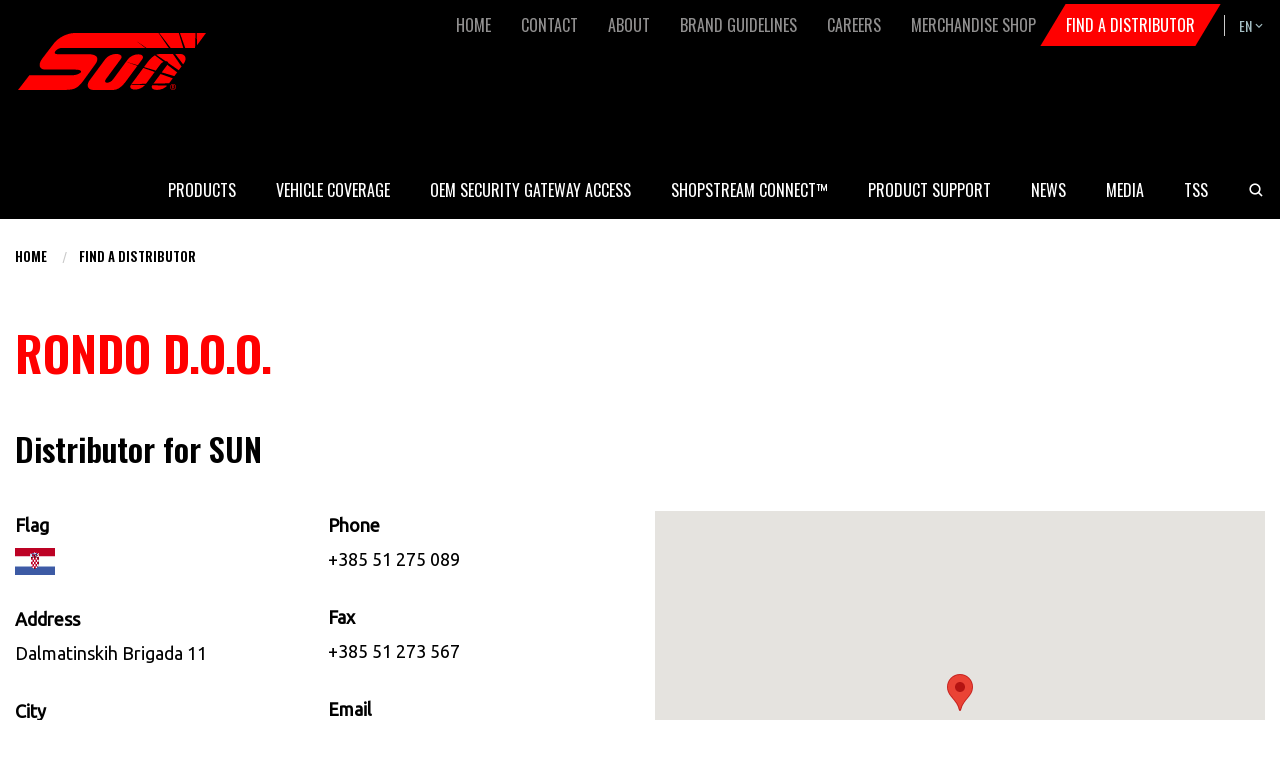

--- FILE ---
content_type: text/html; charset=UTF-8
request_url: https://eu.sun-workshopsolutions.com/en/distributor/rondo-doo
body_size: 9749
content:














<!DOCTYPE html>

<html lang="en" dir="ltr">
  <head>
    <meta charset="utf-8" />
<noscript><style>form.antibot * :not(.antibot-message) { display: none !important; }</style>
</noscript><meta name="title" content="Rondo d.o.o. | SUN distributor" />
<link rel="canonical" href="https://eu.sun-workshopsolutions.com/en/distributor/rondo-doo" />
<meta name="description" content="Find out all information about Rondo d.o.o.  - Croatia and discover the whole range of products by SUN including tyre changers, wheel balancers, wheel aligners, lifts, testing equipments and oem products. Garage equipments available for cars, trucks and bikes." />
<meta property="og:title" content="Rondo d.o.o." />
<meta name="Generator" content="Drupal 8 (https://www.drupal.org)" />
<meta name="MobileOptimized" content="width" />
<meta name="HandheldFriendly" content="true" />
<meta name="viewport" content="width=device-width, initial-scale=1.0" />
<meta content="ie=edge, chrome=1" http-equiv="x-ua-compatible" />
<meta http-equiv="ImageToolbar" content="false" />
<link rel="shortcut icon" href="/themes/custom/sun/favicon.ico" type="image/vnd.microsoft.icon" />
<link rel="alternate" hreflang="en" href="https://eu.sun-workshopsolutions.com/en/distributor/rondo-doo" />
<link rel="alternate" hreflang="it" href="https://eu.sun-workshopsolutions.com/it/distributori/rondo-doo" />
<link rel="alternate" hreflang="fr" href="https://eu.sun-workshopsolutions.com/fr/distributeur/rondo-doo" />
<link rel="alternate" hreflang="de" href="https://eu.sun-workshopsolutions.com/de/handlersuche/rondo-doo" />
<link rel="alternate" hreflang="es" href="https://eu.sun-workshopsolutions.com/es/encontrar-un-distribuidor/rondo-doo" />
<link rel="alternate" hreflang="pl" href="https://eu.sun-workshopsolutions.com/pl/-20" />
<link rel="revision" href="/en/distributor/rondo-doo" />
<script>window.a2a_config=window.a2a_config||{};a2a_config.callbacks=[];a2a_config.overlays=[];a2a_config.templates={};a2a_config.no_3p=1;</script>

    <title>Rondo d.o.o. | SUN distributor</title>
    <link rel="stylesheet" href="/sites/default/files/css/css_shFEC5kCK5QI0LfZJQiz3dVccuNmQtzle8uIY6Chq_Y.css?s57p3n" media="all" />
<link rel="stylesheet" href="/sites/default/files/css/css_cf0Vy5RP7Gno1twMGkqq8YlbXewA-1DPrd3h7nB-0JM.css?s57p3n" media="all" />

    
<!--[if lte IE 8]>
<script src="/sites/default/files/js/js_VtafjXmRvoUgAzqzYTA3Wrjkx9wcWhjP0G4ZnnqRamA.js"></script>
<![endif]-->

    <!-- Google Tag Manager -->
    <script>(function(w,d,s,l,i){w[l]=w[l]||[];w[l].push({'gtm.start':
    new Date().getTime(),event:'gtm.js'});var f=d.getElementsByTagName(s)[0],
    j=d.createElement(s),dl=l!='dataLayer'?'&l='+l:'';j.async=true;j.src=
    'https://www.googletagmanager.com/gtm.js?id='+i+dl;f.parentNode.insertBefore(j,f);
    })(window,document,'script','dataLayer','GTM-TLF2PB6');</script>
    <!-- End Google Tag Manager -->
    
  </head>
  <body class="lang-en section-en path-node page-node-type-dealers i18n-en">
    <!-- Google Tag Manager (noscript) -->
    <noscript><iframe src="https://www.googletagmanager.com/ns.html?id=GTM-TLF2PB6"
    height="0" width="0" style="display:none;visibility:hidden"></iframe></noscript>
    <!-- End Google Tag Manager (noscript) -->
        <a href="#main-content" class="visually-hidden focusable skip-link">
      Skip to main content
    </a>
    
      <div class="dialog-off-canvas-main-canvas" data-off-canvas-main-canvas>
    <div class="layout-container ">

    <div class="l-header-main">
     <header role="banner" class="l-header text-center" aria-label="Site header">
      <div class="l-header-inner">
        <div class="row">
            <div class="region region-header">
    <div class="container">
      <div id="block-sun-branding" class="block-sun-branding block block-system block-system-branding-block">
  
    
        <a href="/en" title="Home" rel="home" class="site-logo">
      <img src="/themes/custom/sun/logo.svg" alt="Home" />
    </a>
      </div>
<nav role="navigation" aria-labelledby="block-sun-secondarynavigation-menu" id="block-sun-secondarynavigation" class="block-sun-secondarynavigation">
            
  <h2 class="block-title visually-hidden" id="block-sun-secondarynavigation-menu">Secondary navigation</h2>
  

        
              <ul class="menu">
                    <li class="menu-item">
        <a href="/en" data-drupal-link-system-path="node/13"><span>Home</span></a>
              </li>
                <li class="menu-item">
        <a href="/en/contact" title="Contact" data-drupal-link-system-path="node/57"><span>Contact</span></a>
              </li>
                <li class="menu-item">
        <a href="/en/welcome-sun" data-drupal-link-system-path="node/5"><span>About</span></a>
              </li>
                <li class="menu-item">
        <a href="/en/brand-guidelines" data-drupal-link-system-path="node/7"><span>Brand Guidelines</span></a>
              </li>
                <li class="menu-item">
        <a href="/en/careers" data-drupal-link-system-path="node/9"><span>Careers</span></a>
              </li>
                <li class="menu-item">
        <a href="https://webshop.profeel.se/?shop=ab9cfa7d3868fdd373f118c3f5932df1" target="_blank"><span>Merchandise shop</span></a>
              </li>
                <li class="menu-item menu-item--active-trail">
        <a href="/en/distributor" class="distributor-link" data-drupal-link-system-path="node/1429"><span>Find a distributor</span></a>
              </li>
        </ul>
  


  </nav>
<div class="language-switcher-language-url block-sun-languageswitcher block block-language block-language-blocklanguage-interface" id="block-sun-languageswitcher" role="navigation">
  
    
      <div class="languages__container">
<ul class="links"><li hreflang="en" data-drupal-link-system-path="node/1299" class="en is-active"><a href="/en/distributor/rondo-doo" class="language-link active is-active" hreflang="en" data-drupal-link-system-path="node/1299">EN</a></li><li hreflang="it" data-drupal-link-system-path="node/1299" class="it"><a href="/it/distributori/rondo-doo" class="language-link" hreflang="it" data-drupal-link-system-path="node/1299">IT</a></li><li hreflang="fr" data-drupal-link-system-path="node/1299" class="fr"><a href="/fr/distributeur/rondo-doo" class="language-link" hreflang="fr" data-drupal-link-system-path="node/1299">FR</a></li><li hreflang="de" data-drupal-link-system-path="node/1299" class="de"><a href="/de/handlersuche/rondo-doo" class="language-link" hreflang="de" data-drupal-link-system-path="node/1299">DE</a></li><li hreflang="es" data-drupal-link-system-path="node/1299" class="es"><a href="/es/encontrar-un-distribuidor/rondo-doo" class="language-link" hreflang="es" data-drupal-link-system-path="node/1299">ES</a></li><li hreflang="pl" data-drupal-link-system-path="node/1299" class="pl"><a href="/pl/-20" class="language-link" hreflang="pl" data-drupal-link-system-path="node/1299">PL</a></li></ul></div>
  </div>
<button type="button" class="menu-icon navbar-toggle collapsed hide-for-large"></button>
<nav role="navigation" aria-labelledby="block-sun-main-menu-menu" id="block-sun-main-menu" class="block-sun-main-menu block block-menu navigation float-right menu--main">
            
  <h2 class="block-title visually-hidden" id="block-sun-main-menu-menu">Main navigation</h2>
  

        
              <ul class="menu">
                    <li class="menu-item menu-item--expanded">
        <a href="" data-drupal-link-system-path="&lt;front&gt;"><span>Products</span></a>
                                <ul class="menu">
      <div class="arrow-up hide-for-large"><span>Back</span></div>
                    <li class="menu-item">
        <a href="/en/products/diagnostic" data-drupal-link-system-path="products/diagnostic">On-Board Diagnostic</a>
              </li>
                <li class="menu-item">
        <a href="/en/products/emission" data-drupal-link-system-path="products/emission">Emission Diagnostic</a>
              </li>
                <li class="menu-item">
        <a href="/en/products/air-conditioning" data-drupal-link-system-path="products/air-conditioning">Air Conditioning Service</a>
              </li>
                <li class="menu-item">
        <a href="/en/products/digital-thermal-imager" data-drupal-link-system-path="products/digital-thermal-imager">Service&amp;Repair</a>
              </li>
                <li class="menu-item">
        <a href="/en/ez-adas-recalibration-system" data-drupal-link-system-path="node/1471">ADAS</a>
              </li>
                <li class="menu-item">
        <a href="/en/products/shopstream_connect" data-drupal-link-system-path="node/1291">Shopstream Connect™</a>
              </li>
        </ul>
  
              </li>
                <li class="menu-item">
        <a href="https://www.sun-coverage.com/"><span>Vehicle coverage</span></a>
              </li>
                <li class="menu-item">
        <a href="/en/oem-security-gateway-access" data-drupal-link-system-path="node/1624"><span>OEM Security Gateway Access</span></a>
              </li>
                <li class="menu-item">
        <a href="/en/products/shopstream_connect" data-drupal-link-system-path="node/1291"><span>Shopstream Connect™</span></a>
              </li>
                <li class="menu-item">
        <a href="/en/product-support" data-drupal-link-system-path="node/1427"><span>Product support</span></a>
              </li>
                <li class="menu-item">
        <a href="/en/news" title="news" data-drupal-link-system-path="news"><span>News</span></a>
              </li>
                <li class="menu-item menu-item--expanded">
        <a href="" data-drupal-link-system-path="&lt;front&gt;"><span>Media</span></a>
                                <ul class="menu">
      <div class="arrow-up hide-for-large"><span>Back</span></div>
                    <li class="menu-item">
        <a href="/en/media/brochures" title="Brochures" data-drupal-link-system-path="media/brochures">Brochures</a>
              </li>
                <li class="menu-item">
        <a href="/en/media/pictures" title="Pictures" data-drupal-link-system-path="media/pictures">Pictures</a>
              </li>
                <li class="menu-item">
        <a href="/en/media/video" data-drupal-link-system-path="media/video">Videos</a>
              </li>
        </ul>
  
              </li>
                <li class="menu-item">
        <a href="/en/tss" data-drupal-link-system-path="node/1748"><span>TSS</span></a>
              </li>
                <li class="menu-item">
        <a href="#search" data-drupal-link-system-path="&lt;front&gt;"><span>Search</span></a>
              </li>
        </ul>
  


  </nav>
<nav role="navigation" aria-labelledby="block-sun-basket-menu" id="block-sun-basket" class="block-sun-basket">
            
  <h2 class="block-title visually-hidden" id="block-sun-basket-menu">Basket</h2>
  

        
              <ul class="menu">
                    <li class="menu-item">
        <a href="/en/watchlist" data-drupal-link-system-path="watchlist"><span>Basket</span></a>
              </li>
        </ul>
  


  </nav>


    </div>
  </div>

        </div>
      </div>
    </header>
    <div class="l-header-submenu">
      <div class="l-header-submenu-inner">
        
      </div>
    </div>
    
        <div class="l-header-second  text-right" aria-label="Site sub header">
      <div class="l-header-second-inner ">
        <div class="row">
          <div class="second_header-wrapper">
      <div class="region region-second-header">
      <div class="views-exposed-form block-sun-formespostoproduct-searchpage-1 block block-views block-views-exposed-filter-blockproduct-search-page-1" data-drupal-selector="views-exposed-form-product-search-page-1" id="block-sun-formespostoproduct-searchpage-1">
  
    
      <form action="/en/product-search" method="get" id="views-exposed-form-product-search-page-1" accept-charset="UTF-8">
  <div class="js-form-item form-item js-form-type-textfield form-item-search-api-fulltext js-form-item-search-api-fulltext form-no-label">
        <input placeholder="search product" data-drupal-selector="edit-search-api-fulltext" type="text" id="edit-search-api-fulltext" name="search_api_fulltext" value="" size="30" maxlength="128" class="form-text form-control" />

        </div>
<div data-drupal-selector="edit-actions" class="form-actions js-form-wrapper form-wrapper" id="edit-actions--5"><input class="success button radius js-form-submit form-submit btn btn-primary" data-drupal-selector="edit-submit-product-search" type="submit" id="edit-submit-product-search" value="Search" />
</div>


</form>

  </div>

    </div>
  </div>
        </div>
      </div>
    </div>
        
        <div class="l-header-third">
      <div class="l-header-third-inner">
          <div class="third_header-wrapper">
      <div class="region region-third-header">
      <div id="block-sun-breadcrumbs" class="block-sun-breadcrumbs block block-system block-system-breadcrumb-block">
  
    
        <nav class="row" role="navigation" aria-labelledby="system-breadcrumb">
    <h2 id="system-breadcrumb" class="visually-hidden">You are here</h2>
    <ul class="breadcrumbs columns">
          <li>
                  <a href="/en">Home</a>
              </li>
          <li>
                  <a href="/en/distributor">Find a distributor</a>
              </li>
        </ul>
  </nav>

  </div>
<div id="block-sun-page-title" class="block-sun-page-title block block-core block-page-title-block">
  
    
      
    <div class="page__title__container container">
        <h1 class="page-title"><span><span class="field-wrapper">Rondo d.o.o.</span>
</span></h1>
    </div>


  </div>

    </div>
  </div>
      </div>
    </div>
      </div>

  

  

  <main role="main" class="">
    <a id="main-content" tabindex="-1"></a>    
    <div class="layout-content row">
      <div class="page-content  large-12 columns">     
        <div class="content-wrapper">
      <div class="region region-content">
      <div class="l-messages">
  <div class="row collapse">
    <div class="columns">
      
    </div>
  </div>
</div>
 <div id="block-sun-content" class="block-sun-content block block-system block-system-main-block">
  
    
      
<article data-history-node-id="1299" role="article" about="/en/distributor/rondo-doo" class="node node--type-dealers node--view-mode-full container">
  <h2 class="dealer__subtitle">Distributor for SUN</h2>
  
    

  
  <div class="view-mode-full node__content">
    <div class="row">
      <div class="columns medium-6 dealer__data">
        
  <div class="field-wrapper field field--name-field-dealer-flag field--type-image field--label-above">
    <div class="field-label field__label">Flag</div>
              <div class="field__item">  <img src="/sites/default/files/2017-10/Croatia.gif" width="40" height="27" alt="" typeof="foaf:Image" />

</div>
          </div>

  <div class="field-wrapper field field--name-field-dealer-address field--type-string field--label-above">
    <div class="field-label field__label">Address</div>
              <div class="field__item">Dalmatinskih Brigada 11</div>
          </div>

  <div class="field-wrapper field field--name-field-dealer-city field--type-string field--label-above">
    <div class="field-label field__label">City</div>
              <div class="field__item">Matulji</div>
          </div>

  <div class="field-wrapper field field--name-field-dealer-zip-code field--type-string field--label-above">
    <div class="field-label field__label">Zip code</div>
              <div class="field__item">51211</div>
          </div>

  <div class="field-wrapper field field--name-field-dealer-phone field--type-string field--label-above">
    <div class="field-label field__label">Phone</div>
              <div class="field__item">+385 51 275 089</div>
          </div>

  <div class="field-wrapper field field--name-field-dealer-fax field--type-string field--label-above">
    <div class="field-label field__label">Fax</div>
              <div class="field__item">+385 51 273 567</div>
          </div>

  <div class="field-wrapper field field--name-field-dealer-email field--type-email field--label-above">
    <div class="field-label field__label">Email</div>
              <div class="field__item">info@hofmann.hr</div>
          </div>

  <div class="field-wrapper field field--name-field-dealer-website field--type-link field--label-above">
    <div class="field-label field__label">Web</div>
              <div class="field__item"><a href="http://www.hofmann.hr/">www.hofmann.hr</a></div>
          </div>

      </div>
      <div class="columns medium-6">
        <div class="views-element-container"><div class="view view-dealer-map view-id-dealer_map view-display-id-block_dealer_map js-view-dom-id-5b988741054d0ef94ca5f029a70849b90ba54ef53390adabd363de8b3c8d4359">
  
    
      
      <div class="view-content">
      <div id="5b988741054d0ef94ca5f029a70849b90ba54ef53390adabd363de8b3c8d4359" class="geolocation-common-map"    data-centre-lat="45.3632289" data-centre-lng="14.3147733"   >
  <div class="geolocation-common-map-container"></div>
  <div class="geolocation-common-map-locations row medium-up-2 large-up-3">
        <div class="geolocation block-column column" data-lat="45.3632289" data-lng="14.3147733"  >
    <div class="location-content">
<div class="views-field views-field-title"><span class="field-content"><a href="/en/distributor/rondo-doo" hreflang="en">Rondo d.o.o.</a></span></div><div class="views-field views-field-field-dealer-address"><div class="field-content">Dalmatinskih Brigada 11</div></div></div>
</div>

    </div>
</div>

    </div>
  
          </div>
</div>

      </div>
    </div>

        <div class="row dealers__contact">
      <div class="columns medium-12">
        <h2>Compile this form and we will reach you shortly</h2>
      </div>
      <div class="columns medium-6 medium-offset-3 end">
        <a id="webform_submission_contact_node_1299_add_form-ajax-content" tabindex="-1"></a><div id="webform_submission_contact_node_1299_add_form-ajax"><form class="webform-submission-form webform-submission-add-form webform-submission-contact-form webform-submission-contact-add-form webform-submission-contact-node-1299-form webform-submission-contact-node-1299-add-form js-webform-details-toggle webform-details-toggle antibot" data-drupal-selector="webform-submission-contact-node-1299-add-form-2" data-action="/en/distributor/rondo-doo" action="/antibot" method="post" id="webform-submission-contact-node-1299-add-form--2" accept-charset="UTF-8">
  
  <noscript>
  <div class="antibot-no-js antibot-message antibot-message-warning">You must have JavaScript enabled to use this form.</div>
</noscript>
<input data-drupal-selector="edit-subject" type="hidden" name="subject" value="Request for distributors" class="form-control" />
<div class="js-form-item form-item js-form-type-textfield form-item-name js-form-item-name">
      <label for="edit-name--2" class="form-required">Name<span class="required-red">*</span></label>
        <input data-drupal-selector="edit-name" type="text" id="edit-name--2" name="name" value="" size="60" maxlength="255" class="form-text required form-control" required="required" aria-required="true" />

        </div>
<div class="js-form-item form-item js-form-type-email form-item-email js-form-item-email">
      <label for="edit-email--2" class="form-required">Email<span class="required-red">*</span></label>
        <input data-drupal-selector="edit-email" type="email" id="edit-email--2" name="email" value="" size="60" maxlength="254" class="form-email required form-control" required="required" aria-required="true" placeholder="Your email" />

        </div>
<div class="js-form-item form-item js-form-type-tel form-item-phone js-form-item-phone">
      <label for="edit-phone--2" class="form-required">Phone<span class="required-red">*</span></label>
        <input data-drupal-selector="edit-phone" type="tel" id="edit-phone--2" name="phone" value="" size="30" maxlength="128" class="form-tel required form-control" required="required" aria-required="true" />

        </div>
<fieldset data-drupal-selector="edit-address" id="edit-address--2--wrapper" class="webform-address--wrapper fieldgroup form-composite webform-composite-hidden-title required js-webform-type-webform-address webform-type-webform-address js-form-item form-item js-form-wrapper form-wrapper">
      <legend>
    <span class="visually-hidden fieldset-legend js-form-required form-required">Address</span>
  </legend>
  <div class="fieldset-wrapper">
              <div class="js-form-item form-item js-form-type-textfield form-item-address-city js-form-item-address-city">
      <label for="edit-address-city--2" class="form-required">City<span class="required-red">*</span></label>
        <input data-drupal-selector="edit-address-city" type="text" id="edit-address-city--2" name="address[city]" value="" size="60" maxlength="255" class="form-text required form-control" required="required" aria-required="true" />

        </div>
<div class="js-form-item form-item js-form-type-select form-item-address-country js-form-item-address-country">
      <label for="edit-address-country--2" class="form-required">Country<span class="required-red">*</span></label>
        <select data-drupal-selector="edit-address-country" id="edit-address-country--2" name="address[country]" class="form-select required form-control" required="required" aria-required="true"><option value="" selected="selected">- Select -</option><option value="Afghanistan">Afghanistan</option><option value="Albania">Albania</option><option value="Algeria">Algeria</option><option value="American Samoa">American Samoa</option><option value="Andorra">Andorra</option><option value="Angola">Angola</option><option value="Anguilla">Anguilla</option><option value="Antarctica">Antarctica</option><option value="Antigua and Barbuda">Antigua and Barbuda</option><option value="Argentina">Argentina</option><option value="Armenia">Armenia</option><option value="Aruba">Aruba</option><option value="Ascension Island">Ascension Island</option><option value="Australia">Australia</option><option value="Austria">Austria</option><option value="Azerbaijan">Azerbaijan</option><option value="Bahamas">Bahamas</option><option value="Bahrain">Bahrain</option><option value="Bangladesh">Bangladesh</option><option value="Barbados">Barbados</option><option value="Belarus">Belarus</option><option value="Belgium">Belgium</option><option value="Belize">Belize</option><option value="Benin">Benin</option><option value="Bermuda">Bermuda</option><option value="Bhutan">Bhutan</option><option value="Bolivia">Bolivia</option><option value="Bosnia and Herzegovina">Bosnia and Herzegovina</option><option value="Botswana">Botswana</option><option value="Bouvet Island">Bouvet Island</option><option value="Brazil">Brazil</option><option value="British Indian Ocean Territory">British Indian Ocean Territory</option><option value="British Virgin Islands">British Virgin Islands</option><option value="Brunei">Brunei</option><option value="Bulgaria">Bulgaria</option><option value="Burkina Faso">Burkina Faso</option><option value="Burundi">Burundi</option><option value="Cambodia">Cambodia</option><option value="Cameroon">Cameroon</option><option value="Canada">Canada</option><option value="Canary Islands">Canary Islands</option><option value="Cape Verde">Cape Verde</option><option value="Caribbean Netherlands">Caribbean Netherlands</option><option value="Cayman Islands">Cayman Islands</option><option value="Central African Republic">Central African Republic</option><option value="Ceuta and Melilla">Ceuta and Melilla</option><option value="Chad">Chad</option><option value="Chile">Chile</option><option value="China">China</option><option value="Christmas Island">Christmas Island</option><option value="Clipperton Island">Clipperton Island</option><option value="Cocos [Keeling] Islands">Cocos [Keeling] Islands</option><option value="Colombia">Colombia</option><option value="Comoros">Comoros</option><option value="Congo - Brazzaville">Congo - Brazzaville</option><option value="Congo - Kinshasa">Congo - Kinshasa</option><option value="Cook Islands">Cook Islands</option><option value="Costa Rica">Costa Rica</option><option value="Croatia">Croatia</option><option value="Cuba">Cuba</option><option value="Curaçao">Curaçao</option><option value="Cyprus">Cyprus</option><option value="Czech Republic">Czech Republic</option><option value="Côte d’Ivoire">Côte d’Ivoire</option><option value="Denmark">Denmark</option><option value="Diego Garcia">Diego Garcia</option><option value="Djibouti">Djibouti</option><option value="Dominica">Dominica</option><option value="Dominican Republic">Dominican Republic</option><option value="Ecuador">Ecuador</option><option value="Egypt">Egypt</option><option value="El Salvador">El Salvador</option><option value="Equatorial Guinea">Equatorial Guinea</option><option value="Eritrea">Eritrea</option><option value="Estonia">Estonia</option><option value="Ethiopia">Ethiopia</option><option value="Falkland Islands">Falkland Islands</option><option value="Faroe Islands">Faroe Islands</option><option value="Fiji">Fiji</option><option value="Finland">Finland</option><option value="France">France</option><option value="French Guiana">French Guiana</option><option value="French Polynesia">French Polynesia</option><option value="French Southern Territories">French Southern Territories</option><option value="Gabon">Gabon</option><option value="Gambia">Gambia</option><option value="Georgia">Georgia</option><option value="Germany">Germany</option><option value="Ghana">Ghana</option><option value="Gibraltar">Gibraltar</option><option value="Greece">Greece</option><option value="Greenland">Greenland</option><option value="Grenada">Grenada</option><option value="Guadeloupe">Guadeloupe</option><option value="Guam">Guam</option><option value="Guatemala">Guatemala</option><option value="Guernsey">Guernsey</option><option value="Guinea">Guinea</option><option value="Guinea-Bissau">Guinea-Bissau</option><option value="Guyana">Guyana</option><option value="Haiti">Haiti</option><option value="Heard Island and McDonald Islands">Heard Island and McDonald Islands</option><option value="Honduras">Honduras</option><option value="Hong Kong SAR China">Hong Kong SAR China</option><option value="Hungary">Hungary</option><option value="Iceland">Iceland</option><option value="India">India</option><option value="Indonesia">Indonesia</option><option value="Iran">Iran</option><option value="Iraq">Iraq</option><option value="Ireland">Ireland</option><option value="Isle of Man">Isle of Man</option><option value="Israel">Israel</option><option value="Italy">Italy</option><option value="Jamaica">Jamaica</option><option value="Japan">Japan</option><option value="Jersey">Jersey</option><option value="Jordan">Jordan</option><option value="Kazakhstan">Kazakhstan</option><option value="Kenya">Kenya</option><option value="Kiribati">Kiribati</option><option value="Kosovo">Kosovo</option><option value="Kuwait">Kuwait</option><option value="Kyrgyzstan">Kyrgyzstan</option><option value="Laos">Laos</option><option value="Latvia">Latvia</option><option value="Lebanon">Lebanon</option><option value="Lesotho">Lesotho</option><option value="Liberia">Liberia</option><option value="Libya">Libya</option><option value="Liechtenstein">Liechtenstein</option><option value="Lithuania">Lithuania</option><option value="Luxembourg">Luxembourg</option><option value="Macau SAR China">Macau SAR China</option><option value="Macedonia">Macedonia</option><option value="Madagascar">Madagascar</option><option value="Malawi">Malawi</option><option value="Malaysia">Malaysia</option><option value="Maldives">Maldives</option><option value="Mali">Mali</option><option value="Malta">Malta</option><option value="Marshall Islands">Marshall Islands</option><option value="Martinique">Martinique</option><option value="Mauritania">Mauritania</option><option value="Mauritius">Mauritius</option><option value="Mayotte">Mayotte</option><option value="Mexico">Mexico</option><option value="Micronesia">Micronesia</option><option value="Moldova">Moldova</option><option value="Monaco">Monaco</option><option value="Mongolia">Mongolia</option><option value="Montenegro">Montenegro</option><option value="Montserrat">Montserrat</option><option value="Morocco">Morocco</option><option value="Mozambique">Mozambique</option><option value="Myanmar [Burma]">Myanmar [Burma]</option><option value="Namibia">Namibia</option><option value="Nauru">Nauru</option><option value="Nepal">Nepal</option><option value="Netherlands">Netherlands</option><option value="Netherlands Antilles">Netherlands Antilles</option><option value="New Caledonia">New Caledonia</option><option value="New Zealand">New Zealand</option><option value="Nicaragua">Nicaragua</option><option value="Niger">Niger</option><option value="Nigeria">Nigeria</option><option value="Niue">Niue</option><option value="Norfolk Island">Norfolk Island</option><option value="Northern Mariana Islands">Northern Mariana Islands</option><option value="North Korea">North Korea</option><option value="Norway">Norway</option><option value="Oman">Oman</option><option value="Outlying Oceania">Outlying Oceania</option><option value="Pakistan">Pakistan</option><option value="Palau">Palau</option><option value="Palestinian Territories">Palestinian Territories</option><option value="Panama">Panama</option><option value="Papua New Guinea">Papua New Guinea</option><option value="Paraguay">Paraguay</option><option value="Peru">Peru</option><option value="Philippines">Philippines</option><option value="Pitcairn Islands">Pitcairn Islands</option><option value="Poland">Poland</option><option value="Portugal">Portugal</option><option value="Puerto Rico">Puerto Rico</option><option value="Qatar">Qatar</option><option value="Romania">Romania</option><option value="Russia">Russia</option><option value="Rwanda">Rwanda</option><option value="Réunion">Réunion</option><option value="Saint Barthélemy">Saint Barthélemy</option><option value="Saint Helena">Saint Helena</option><option value="Saint Kitts and Nevis">Saint Kitts and Nevis</option><option value="Saint Lucia">Saint Lucia</option><option value="Saint Martin">Saint Martin</option><option value="Saint Pierre and Miquelon">Saint Pierre and Miquelon</option><option value="Saint Vincent and the Grenadines">Saint Vincent and the Grenadines</option><option value="Samoa">Samoa</option><option value="San Marino">San Marino</option><option value="Saudi Arabia">Saudi Arabia</option><option value="Senegal">Senegal</option><option value="Serbia">Serbia</option><option value="Seychelles">Seychelles</option><option value="Sierra Leone">Sierra Leone</option><option value="Singapore">Singapore</option><option value="Sint Maarten">Sint Maarten</option><option value="Slovakia">Slovakia</option><option value="Slovenia">Slovenia</option><option value="Solomon Islands">Solomon Islands</option><option value="Somalia">Somalia</option><option value="South Africa">South Africa</option><option value="South Georgia and the South Sandwich Islands">South Georgia and the South Sandwich Islands</option><option value="South Korea">South Korea</option><option value="South Sudan">South Sudan</option><option value="Spain">Spain</option><option value="Sri Lanka">Sri Lanka</option><option value="Sudan">Sudan</option><option value="Suriname">Suriname</option><option value="Svalbard and Jan Mayen">Svalbard and Jan Mayen</option><option value="Swaziland">Swaziland</option><option value="Sweden">Sweden</option><option value="Switzerland">Switzerland</option><option value="Syria">Syria</option><option value="São Tomé and Príncipe">São Tomé and Príncipe</option><option value="Taiwan">Taiwan</option><option value="Tajikistan">Tajikistan</option><option value="Tanzania">Tanzania</option><option value="Thailand">Thailand</option><option value="Timor-Leste">Timor-Leste</option><option value="Togo">Togo</option><option value="Tokelau">Tokelau</option><option value="Tonga">Tonga</option><option value="Trinidad and Tobago">Trinidad and Tobago</option><option value="Tristan da Cunha">Tristan da Cunha</option><option value="Tunisia">Tunisia</option><option value="Turkey">Turkey</option><option value="Turkmenistan">Turkmenistan</option><option value="Turks and Caicos Islands">Turks and Caicos Islands</option><option value="Tuvalu">Tuvalu</option><option value="U.S. Outlying Islands">U.S. Outlying Islands</option><option value="U.S. Virgin Islands">U.S. Virgin Islands</option><option value="Uganda">Uganda</option><option value="Ukraine">Ukraine</option><option value="United Arab Emirates">United Arab Emirates</option><option value="United Kingdom">United Kingdom</option><option value="United States">United States</option><option value="Uruguay">Uruguay</option><option value="Uzbekistan">Uzbekistan</option><option value="Vanuatu">Vanuatu</option><option value="Vatican City">Vatican City</option><option value="Venezuela">Venezuela</option><option value="Vietnam">Vietnam</option><option value="Wallis and Futuna">Wallis and Futuna</option><option value="Western Sahara">Western Sahara</option><option value="Yemen">Yemen</option><option value="Zambia">Zambia</option><option value="Zimbabwe">Zimbabwe</option><option value="Åland Islands">Åland Islands</option></select>
        </div>


          </div>
</fieldset>
<div class="js-form-item form-item js-form-type-textarea form-item-message js-form-item-message">
      <label for="edit-message--2" class="form-required">Message<span class="required-red">*</span></label>
        <div class="form-textarea-wrapper">
  <textarea data-drupal-selector="edit-message" id="edit-message--2" name="message" rows="5" cols="60" class="form-textarea required form-control resize-vertical" required="required" aria-required="true"></textarea>
</div>

        </div>
<div data-webform-terms-of-service-type="slideout" class="form-type-webform-terms-of-service js-form-type-webform-terms-of-service js-form-item form-item js-form-type-checkbox form-item-email-marketing js-form-item-email-marketing">
        <input data-drupal-selector="edit-email-marketing" type="checkbox" id="edit-email-marketing--2" name="email_marketing" value class="form-checkbox required form-control" required="required" aria-required="true" />

        <label for="edit-email-marketing--2" class="option form-required">  I acknowledge to personal data treatment for <a role="button" href="#terms">email marketing purposes</a>.<span class="required-red">*</span></label>
          <div class="description">
      <div id="edit-email-marketing--2--description" class="webform-element-description"><div id="webform-terms-of-service-email_marketing--description" class="webform-terms-of-service-details js-hide"><div class="webform-terms-of-service-details--content"><span>We may send you emails regarding SUN news and updates.</span></div>
</div>
</div>

    </div>
  </div>
<div id="edit-policy--2" class="js-form-item form-item js-form-type-webform-markup form-item- js-form-item- form-no-label">
        <p>
  For info about how we use your Personal Data, please refer to our Privacy Policy</p>

        </div>
<input data-drupal-selector="edit-form-category" type="hidden" name="form_category" value="dealer" class="form-control" />
<div data-drupal-selector="edit-actions" class="form-actions webform-actions js-form-wrapper form-wrapper" id="edit-actions--3"><input class="webform-button--submit success button radius button--primary js-form-submit form-submit btn btn-primary" data-drupal-selector="edit-actions-submit-2" data-disable-refocus="true" type="submit" id="edit-actions-submit--2" name="op" value="Send message" />

</div>
<input data-drupal-selector="edit-antibot-key" type="hidden" name="antibot_key" value="" class="form-control" />
<input data-drupal-selector="edit-honeypot-time" type="hidden" name="honeypot_time" value="fFygz-OyvM-EOozto0QSAjMSDuZaKAOyZELhFZYFQiQ" class="form-control" />
<input autocomplete="off" data-drupal-selector="form-qfmqco-13tumqth8dqtnrqxq0orgie4-bx1ahisd6rk" type="hidden" name="form_build_id" value="form-qFmQco-13TUmqTh8dQTNRQXq0OrGie4-Bx1AhISd6rk" class="form-control" />
<input data-drupal-selector="edit-webform-submission-contact-node-1299-add-form-2" type="hidden" name="form_id" value="webform_submission_contact_node_1299_add_form" class="form-control" />
<div class="url-textfield js-form-wrapper form-wrapper" style="display: none !important;"><div class="js-form-item form-item js-form-type-textfield form-item-url js-form-item-url">
      <label for="edit-url--2">Leave this field blank</label>
        <input autocomplete="off" data-drupal-selector="edit-url" type="text" id="edit-url--2" name="url" value="" size="20" maxlength="128" class="form-text form-control" />

        </div>
</div>


  
</form>
</div>
      </div>
    </div>
    
      </div>

</article>

  </div>

    </div>
  </div>
        
      </div>
      
             
      
    </div>    
  </main>
 
    
  <div class="footer-wrapper l-footer">
        <div id="pre_footer" class="row text-center">
      <div class="columns">
        <div class="pre_footer-wrapper">
      <div class="region region-pre-footer">
      <nav role="navigation" aria-labelledby="block-footernavigation-menu" id="block-footernavigation" class="block-footernavigation">
            
  <h2 class="block-title visually-hidden" id="block-footernavigation-menu">Footer navigation</h2>
  

        
              <ul class="menu">
                    <li class="menu-item">
        <a href="/en/contact" title="Contact" data-drupal-link-system-path="node/57"><span>Contact</span></a>
              </li>
                <li class="menu-item">
        <a href="/en/privacy-policy" title="Disclaimer" data-drupal-link-system-path="node/53"><span>Privacy policy</span></a>
              </li>
                <li class="menu-item">
        <a href="/en/terms-and-conditions" title="Terms and Conditions" data-drupal-link-system-path="node/52"><span>Terms and Conditions</span></a>
              </li>
                <li class="menu-item">
        <a href="https://www.snapon.com/EN/Anti-Human-Trafficking" target="_blank"><span>Anti-human Trafficking</span></a>
              </li>
        </ul>
  


  </nav>

    </div>
  </div>
      </div>
    </div>
    
        <footer role="contentinfo" class="row">
      <div class="columns">
        <div class="footer-wrapper">
      <div class="region region-footer">
      <div id="block-suntrademarkeng" class="block-suntrademarkeng block block-block-content block-block-content54472161-1b3f-42ed-97f7-187eb71c8460">
  
    
      
            <div class="body field field--name-body field--type-text-with-summary field--label-hidden field__item"><p class="copy">SUN is a trademark, registered in the United States and other countries, of Snap-on Incorporated.<br />
All rights reserved.</p>
</div>
      
  </div>

    </div>
  </div>
      </div>
    </footer>
      </div>

</div>
  </div>

    
    <script type="application/json" data-drupal-selector="drupal-settings-json">{"path":{"baseUrl":"\/","scriptPath":null,"pathPrefix":"en\/","currentPath":"node\/1299","currentPathIsAdmin":false,"isFront":false,"currentLanguage":"en"},"pluralDelimiter":"\u0003","ajaxPageState":{"libraries":"addtoany\/addtoany,antibot\/antibot.form,classy\/node,core\/html5shiv,geolocation\/geolocation.commonmap,sun\/global,sun\/slick,system\/base,views\/views.module,watchlist\/main,webform\/webform.ajax,webform\/webform.composite,webform\/webform.element.details.save,webform\/webform.element.details.toggle,webform\/webform.element.terms_of_service,webform\/webform.form,zurb_foundation\/global","theme":"sun","theme_token":null},"ajaxTrustedUrl":{"form_action_p_pvdeGsVG5zNF_XLGPTvYSKCf43t8qZYSwcfZl2uzM":true,"\/en\/distributor\/rondo-doo?ajax_form=1":true,"\/en\/product-search":true},"antibot":{"forms":{"webform-submission-contact-node-1299-add-form--2":{"id":"webform-submission-contact-node-1299-add-form--2","key":"F83QDgRGw_gcIepxIoEGYzhJrXZGAKZNmH5iREuqNgI"},"webform-submission-contact-node-1299-add-form":{"id":"webform-submission-contact-node-1299-add-form","key":"F83QDgRGw_gcIepxIoEGYzhJrXZGAKZNmH5iREuqNgI"}}},"ajax":{"edit-actions-submit--2":{"callback":"::submitAjaxForm","event":"click","disable-refocus":true,"effect":"fade","speed":1000,"progress":{"type":"throbber","message":""},"url":"\/en\/distributor\/rondo-doo?ajax_form=1","dialogType":"ajax","submit":{"_triggering_element_name":"op","_triggering_element_value":"Send message"}},"edit-actions-submit":{"callback":"::submitAjaxForm","event":"click","disable-refocus":true,"effect":"fade","speed":1000,"progress":{"type":"throbber","message":""},"url":"\/en\/distributor\/rondo-doo?ajax_form=1","dialogType":"ajax","submit":{"_triggering_element_name":"op","_triggering_element_value":"Send message"}}},"geolocation":{"commonMap":{"5b988741054d0ef94ca5f029a70849b90ba54ef53390adabd363de8b3c8d4359":{"settings":{"google_map_settings":{"type":"ROADMAP","zoom":"10","minZoom":0,"maxZoom":18,"rotateControl":false,"mapTypeControl":1,"streetViewControl":1,"zoomControl":1,"fullscreenControl":false,"scrollwheel":1,"disableDoubleClickZoom":0,"draggable":1,"height":"400px","width":"100%","info_auto_display":1,"marker_icon_path":"","disableAutoPan":0,"style":"","preferScrollingToZooming":0,"gestureHandling":"auto"}}}},"google_map_url":"https:\/\/maps.googleapis.com\/maps\/api\/js?libraries=places\u0026region=\u0026language=\u0026v=\u0026client=\u0026callback=Drupal.geolocation.googleCallback\u0026key=AIzaSyBUnu09tN-ZH5jGbOGePOGggxJtpPTOmxU"},"user":{"uid":0,"permissionsHash":"17f7f5fd4ec295c09511e98642b7debfc06a5f2621a2d67bbdf58829b7b857a9"}}</script>
<script src="/sites/default/files/js/js_Mn5TnEHAvodzunTiUlnMbl4b2kIvRwZF5KaB948xIes.js"></script>
<script src="https://static.addtoany.com/menu/page.js" async></script>
<script src="/sites/default/files/js/js_f6syRmbsM3kVWMgSNjms3kzkv3xuwkQYXdnrrjUt76A.js"></script>

  </body>
</html>


--- FILE ---
content_type: text/css
request_url: https://eu.sun-workshopsolutions.com/sites/default/files/css/css_cf0Vy5RP7Gno1twMGkqq8YlbXewA-1DPrd3h7nB-0JM.css?s57p3n
body_size: 44884
content:
@import url("https://fonts.googleapis.com/css?family=Oswald:300,400,600|Ubuntu:300,400");html{font-family:sans-serif;line-height:1.15;-ms-text-size-adjust:100%;-webkit-text-size-adjust:100%}body{margin:0}article,aside,footer,header,nav,section{display:block}h1{font-size:2em;margin:.67em 0}figcaption,figure{display:block}figure{margin:1em 40px}hr{box-sizing:content-box;height:0;overflow:visible}main{display:block}pre{font-family:monospace,monospace;font-size:1em}a{background-color:transparent;-webkit-text-decoration-skip:objects}a:active,a:hover{outline-width:0}abbr[title]{border-bottom:none;text-decoration:underline;text-decoration:underline dotted}b,strong{font-weight:inherit;font-weight:bolder}code,kbd,samp{font-family:monospace,monospace;font-size:1em}dfn{font-style:italic}mark{background-color:#ff0;color:#000}small{font-size:80%}sub,sup{font-size:75%;line-height:0;position:relative;vertical-align:baseline}sub{bottom:-.25em}sup{top:-.5em}audio,video{display:inline-block}audio:not([controls]){display:none;height:0}img{border-style:none}svg:not(:root){overflow:hidden}button,input,optgroup,select,textarea{font-family:sans-serif;font-size:100%;line-height:1.15;margin:0}button{overflow:visible}button,select{text-transform:none}[type=reset],[type=submit],button,html [type=button]{-webkit-appearance:button}[type=button]::-moz-focus-inner,[type=reset]::-moz-focus-inner,[type=submit]::-moz-focus-inner,button::-moz-focus-inner{border-style:none;padding:0}[type=button]:-moz-focusring,[type=reset]:-moz-focusring,[type=submit]:-moz-focusring,button:-moz-focusring{outline:1px dotted ButtonText}input{overflow:visible}[type=checkbox],[type=radio]{box-sizing:border-box;padding:0}[type=number]::-webkit-inner-spin-button,[type=number]::-webkit-outer-spin-button{height:auto}[type=search]{-webkit-appearance:textfield;outline-offset:-2px}[type=search]::-webkit-search-cancel-button,[type=search]::-webkit-search-decoration{-webkit-appearance:none}::-webkit-file-upload-button{-webkit-appearance:button;font:inherit}fieldset{border:1px solid silver;margin:0 2px;padding:.35em .625em .75em}legend{box-sizing:border-box;display:table;max-width:100%;padding:0;color:inherit;white-space:normal}progress{display:inline-block;vertical-align:baseline}textarea{overflow:auto}details{display:block}summary{display:list-item}menu{display:block}canvas{display:inline-block}[hidden],template{display:none}.foundation-mq{font-family:"small=0em&medium=40em&large=64em&xlarge=75em&xxlarge=90em"}html{box-sizing:border-box;font-size:100%}*,:after,:before{box-sizing:inherit}body{margin:0;padding:0;background:#fefefe;font-family:Helvetica Neue,Helvetica,Roboto,Arial,sans-serif;font-weight:400;line-height:1.5;color:#0a0a0a;-webkit-font-smoothing:antialiased;-moz-osx-font-smoothing:grayscale}img{display:inline-block;vertical-align:middle;max-width:100%;height:auto;-ms-interpolation-mode:bicubic}textarea{height:auto;min-height:50px;border-radius:0}select{box-sizing:border-box;width:100%;border-radius:0}.map_canvas embed,.map_canvas img,.map_canvas object,.mqa-display embed,.mqa-display img,.mqa-display object{max-width:none!important}button{padding:0;-webkit-appearance:none;-moz-appearance:none;appearance:none;border:0;border-radius:0;background:transparent;line-height:1}[data-whatinput=mouse] button{outline:0}pre{overflow:auto}.is-visible{display:block!important}.is-hidden{display:none!important}.row{max-width:75rem;margin-right:auto;margin-left:auto}.row:after,.row:before{display:table;content:" "}.row:after{clear:both}.row.collapse>.column,.row.collapse>.columns{padding-right:0;padding-left:0}.row .row{margin-right:-.625rem;margin-left:-.625rem}@media print,screen and (min-width:40em){.row .row{margin-right:-.9375rem;margin-left:-.9375rem}}@media print,screen and (min-width:64em){.row .row{margin-right:-.9375rem;margin-left:-.9375rem}}.row .row.collapse{margin-right:0;margin-left:0}.row.expanded{max-width:none}.row.expanded .row{margin-right:auto;margin-left:auto}.row:not(.expanded) .row{max-width:none}.row.gutter-small>.column,.row.gutter-small>.columns{padding-right:.625rem;padding-left:.625rem}.row.gutter-medium>.column,.row.gutter-medium>.columns{padding-right:.9375rem;padding-left:.9375rem}.column,.columns{width:100%;float:left;padding-right:.625rem;padding-left:.625rem}@media print,screen and (min-width:40em){.column,.columns{padding-right:.9375rem;padding-left:.9375rem}}.column:last-child:not(:first-child),.columns:last-child:not(:first-child){float:right}.column.end:last-child:last-child,.end.columns:last-child:last-child{float:left}.column.row.row,.row.row.columns{float:none}.row .column.row.row,.row .row.row.columns{margin-right:0;margin-left:0;padding-right:0;padding-left:0}.small-1{width:8.33333%}.small-push-1{position:relative;left:8.33333%}.small-pull-1{position:relative;left:-8.33333%}.small-offset-0{margin-left:0}.small-2{width:16.66667%}.small-push-2{position:relative;left:16.66667%}.small-pull-2{position:relative;left:-16.66667%}.small-offset-1{margin-left:8.33333%}.small-3{width:25%}.small-push-3{position:relative;left:25%}.small-pull-3{position:relative;left:-25%}.small-offset-2{margin-left:16.66667%}.small-4{width:33.33333%}.small-push-4{position:relative;left:33.33333%}.small-pull-4{position:relative;left:-33.33333%}.small-offset-3{margin-left:25%}.small-5{width:41.66667%}.small-push-5{position:relative;left:41.66667%}.small-pull-5{position:relative;left:-41.66667%}.small-offset-4{margin-left:33.33333%}.small-6{width:50%}.small-push-6{position:relative;left:50%}.small-pull-6{position:relative;left:-50%}.small-offset-5{margin-left:41.66667%}.small-7{width:58.33333%}.small-push-7{position:relative;left:58.33333%}.small-pull-7{position:relative;left:-58.33333%}.small-offset-6{margin-left:50%}.small-8{width:66.66667%}.small-push-8{position:relative;left:66.66667%}.small-pull-8{position:relative;left:-66.66667%}.small-offset-7{margin-left:58.33333%}.small-9{width:75%}.small-push-9{position:relative;left:75%}.small-pull-9{position:relative;left:-75%}.small-offset-8{margin-left:66.66667%}.small-10{width:83.33333%}.small-push-10{position:relative;left:83.33333%}.small-pull-10{position:relative;left:-83.33333%}.small-offset-9{margin-left:75%}.small-11{width:91.66667%}.small-push-11{position:relative;left:91.66667%}.small-pull-11{position:relative;left:-91.66667%}.small-offset-10{margin-left:83.33333%}.small-12{width:100%}.small-offset-11{margin-left:91.66667%}.small-up-1>.column,.small-up-1>.columns{float:left;width:100%}.small-up-1>.column:nth-of-type(1n),.small-up-1>.columns:nth-of-type(1n){clear:none}.small-up-1>.column:nth-of-type(1n+1),.small-up-1>.columns:nth-of-type(1n+1){clear:both}.small-up-1>.column:last-child,.small-up-1>.columns:last-child{float:left}.small-up-2>.column,.small-up-2>.columns{float:left;width:50%}.small-up-2>.column:nth-of-type(1n),.small-up-2>.columns:nth-of-type(1n){clear:none}.small-up-2>.column:nth-of-type(2n+1),.small-up-2>.columns:nth-of-type(2n+1){clear:both}.small-up-2>.column:last-child,.small-up-2>.columns:last-child{float:left}.small-up-3>.column,.small-up-3>.columns{float:left;width:33.33333%}.small-up-3>.column:nth-of-type(1n),.small-up-3>.columns:nth-of-type(1n){clear:none}.small-up-3>.column:nth-of-type(3n+1),.small-up-3>.columns:nth-of-type(3n+1){clear:both}.small-up-3>.column:last-child,.small-up-3>.columns:last-child{float:left}.small-up-4>.column,.small-up-4>.columns{float:left;width:25%}.small-up-4>.column:nth-of-type(1n),.small-up-4>.columns:nth-of-type(1n){clear:none}.small-up-4>.column:nth-of-type(4n+1),.small-up-4>.columns:nth-of-type(4n+1){clear:both}.small-up-4>.column:last-child,.small-up-4>.columns:last-child{float:left}.small-up-5>.column,.small-up-5>.columns{float:left;width:20%}.small-up-5>.column:nth-of-type(1n),.small-up-5>.columns:nth-of-type(1n){clear:none}.small-up-5>.column:nth-of-type(5n+1),.small-up-5>.columns:nth-of-type(5n+1){clear:both}.small-up-5>.column:last-child,.small-up-5>.columns:last-child{float:left}.small-up-6>.column,.small-up-6>.columns{float:left;width:16.66667%}.small-up-6>.column:nth-of-type(1n),.small-up-6>.columns:nth-of-type(1n){clear:none}.small-up-6>.column:nth-of-type(6n+1),.small-up-6>.columns:nth-of-type(6n+1){clear:both}.small-up-6>.column:last-child,.small-up-6>.columns:last-child{float:left}.small-up-7>.column,.small-up-7>.columns{float:left;width:14.28571%}.small-up-7>.column:nth-of-type(1n),.small-up-7>.columns:nth-of-type(1n){clear:none}.small-up-7>.column:nth-of-type(7n+1),.small-up-7>.columns:nth-of-type(7n+1){clear:both}.small-up-7>.column:last-child,.small-up-7>.columns:last-child{float:left}.small-up-8>.column,.small-up-8>.columns{float:left;width:12.5%}.small-up-8>.column:nth-of-type(1n),.small-up-8>.columns:nth-of-type(1n){clear:none}.small-up-8>.column:nth-of-type(8n+1),.small-up-8>.columns:nth-of-type(8n+1){clear:both}.small-up-8>.column:last-child,.small-up-8>.columns:last-child{float:left}.small-collapse>.column,.small-collapse>.columns{padding-right:0;padding-left:0}.expanded.row .small-collapse.row,.small-collapse .row{margin-right:0;margin-left:0}.small-uncollapse>.column,.small-uncollapse>.columns{padding-right:.625rem;padding-left:.625rem}.small-centered{margin-right:auto;margin-left:auto}.small-centered,.small-centered:last-child:not(:first-child){float:none;clear:both}.small-pull-0,.small-push-0,.small-uncentered{position:static;float:left;margin-right:0;margin-left:0}@media print,screen and (min-width:40em){.medium-1{width:8.33333%}.medium-push-1{position:relative;left:8.33333%}.medium-pull-1{position:relative;left:-8.33333%}.medium-offset-0{margin-left:0}.medium-2{width:16.66667%}.medium-push-2{position:relative;left:16.66667%}.medium-pull-2{position:relative;left:-16.66667%}.medium-offset-1{margin-left:8.33333%}.medium-3{width:25%}.medium-push-3{position:relative;left:25%}.medium-pull-3{position:relative;left:-25%}.medium-offset-2{margin-left:16.66667%}.medium-4{width:33.33333%}.medium-push-4{position:relative;left:33.33333%}.medium-pull-4{position:relative;left:-33.33333%}.medium-offset-3{margin-left:25%}.medium-5{width:41.66667%}.medium-push-5{position:relative;left:41.66667%}.medium-pull-5{position:relative;left:-41.66667%}.medium-offset-4{margin-left:33.33333%}.medium-6{width:50%}.medium-push-6{position:relative;left:50%}.medium-pull-6{position:relative;left:-50%}.medium-offset-5{margin-left:41.66667%}.medium-7{width:58.33333%}.medium-push-7{position:relative;left:58.33333%}.medium-pull-7{position:relative;left:-58.33333%}.medium-offset-6{margin-left:50%}.medium-8{width:66.66667%}.medium-push-8{position:relative;left:66.66667%}.medium-pull-8{position:relative;left:-66.66667%}.medium-offset-7{margin-left:58.33333%}.medium-9{width:75%}.medium-push-9{position:relative;left:75%}.medium-pull-9{position:relative;left:-75%}.medium-offset-8{margin-left:66.66667%}.medium-10{width:83.33333%}.medium-push-10{position:relative;left:83.33333%}.medium-pull-10{position:relative;left:-83.33333%}.medium-offset-9{margin-left:75%}.medium-11{width:91.66667%}.medium-push-11{position:relative;left:91.66667%}.medium-pull-11{position:relative;left:-91.66667%}.medium-offset-10{margin-left:83.33333%}.medium-12{width:100%}.medium-offset-11{margin-left:91.66667%}.medium-up-1>.column,.medium-up-1>.columns{float:left;width:100%}.medium-up-1>.column:nth-of-type(1n),.medium-up-1>.columns:nth-of-type(1n){clear:none}.medium-up-1>.column:nth-of-type(1n+1),.medium-up-1>.columns:nth-of-type(1n+1){clear:both}.medium-up-1>.column:last-child,.medium-up-1>.columns:last-child{float:left}.medium-up-2>.column,.medium-up-2>.columns{float:left;width:50%}.medium-up-2>.column:nth-of-type(1n),.medium-up-2>.columns:nth-of-type(1n){clear:none}.medium-up-2>.column:nth-of-type(2n+1),.medium-up-2>.columns:nth-of-type(2n+1){clear:both}.medium-up-2>.column:last-child,.medium-up-2>.columns:last-child{float:left}.medium-up-3>.column,.medium-up-3>.columns{float:left;width:33.33333%}.medium-up-3>.column:nth-of-type(1n),.medium-up-3>.columns:nth-of-type(1n){clear:none}.medium-up-3>.column:nth-of-type(3n+1),.medium-up-3>.columns:nth-of-type(3n+1){clear:both}.medium-up-3>.column:last-child,.medium-up-3>.columns:last-child{float:left}.medium-up-4>.column,.medium-up-4>.columns{float:left;width:25%}.medium-up-4>.column:nth-of-type(1n),.medium-up-4>.columns:nth-of-type(1n){clear:none}.medium-up-4>.column:nth-of-type(4n+1),.medium-up-4>.columns:nth-of-type(4n+1){clear:both}.medium-up-4>.column:last-child,.medium-up-4>.columns:last-child{float:left}.medium-up-5>.column,.medium-up-5>.columns{float:left;width:20%}.medium-up-5>.column:nth-of-type(1n),.medium-up-5>.columns:nth-of-type(1n){clear:none}.medium-up-5>.column:nth-of-type(5n+1),.medium-up-5>.columns:nth-of-type(5n+1){clear:both}.medium-up-5>.column:last-child,.medium-up-5>.columns:last-child{float:left}.medium-up-6>.column,.medium-up-6>.columns{float:left;width:16.66667%}.medium-up-6>.column:nth-of-type(1n),.medium-up-6>.columns:nth-of-type(1n){clear:none}.medium-up-6>.column:nth-of-type(6n+1),.medium-up-6>.columns:nth-of-type(6n+1){clear:both}.medium-up-6>.column:last-child,.medium-up-6>.columns:last-child{float:left}.medium-up-7>.column,.medium-up-7>.columns{float:left;width:14.28571%}.medium-up-7>.column:nth-of-type(1n),.medium-up-7>.columns:nth-of-type(1n){clear:none}.medium-up-7>.column:nth-of-type(7n+1),.medium-up-7>.columns:nth-of-type(7n+1){clear:both}.medium-up-7>.column:last-child,.medium-up-7>.columns:last-child{float:left}.medium-up-8>.column,.medium-up-8>.columns{float:left;width:12.5%}.medium-up-8>.column:nth-of-type(1n),.medium-up-8>.columns:nth-of-type(1n){clear:none}.medium-up-8>.column:nth-of-type(8n+1),.medium-up-8>.columns:nth-of-type(8n+1){clear:both}.medium-up-8>.column:last-child,.medium-up-8>.columns:last-child{float:left}.medium-collapse>.column,.medium-collapse>.columns{padding-right:0;padding-left:0}.expanded.row .medium-collapse.row,.medium-collapse .row{margin-right:0;margin-left:0}.medium-uncollapse>.column,.medium-uncollapse>.columns{padding-right:.9375rem;padding-left:.9375rem}.medium-centered{margin-right:auto;margin-left:auto}.medium-centered,.medium-centered:last-child:not(:first-child){float:none;clear:both}.medium-pull-0,.medium-push-0,.medium-uncentered{position:static;float:left;margin-right:0;margin-left:0}}@media print,screen and (min-width:64em){.large-1{width:8.33333%}.large-push-1{position:relative;left:8.33333%}.large-pull-1{position:relative;left:-8.33333%}.large-offset-0{margin-left:0}.large-2{width:16.66667%}.large-push-2{position:relative;left:16.66667%}.large-pull-2{position:relative;left:-16.66667%}.large-offset-1{margin-left:8.33333%}.large-3{width:25%}.large-push-3{position:relative;left:25%}.large-pull-3{position:relative;left:-25%}.large-offset-2{margin-left:16.66667%}.large-4{width:33.33333%}.large-push-4{position:relative;left:33.33333%}.large-pull-4{position:relative;left:-33.33333%}.large-offset-3{margin-left:25%}.large-5{width:41.66667%}.large-push-5{position:relative;left:41.66667%}.large-pull-5{position:relative;left:-41.66667%}.large-offset-4{margin-left:33.33333%}.large-6{width:50%}.large-push-6{position:relative;left:50%}.large-pull-6{position:relative;left:-50%}.large-offset-5{margin-left:41.66667%}.large-7{width:58.33333%}.large-push-7{position:relative;left:58.33333%}.large-pull-7{position:relative;left:-58.33333%}.large-offset-6{margin-left:50%}.large-8{width:66.66667%}.large-push-8{position:relative;left:66.66667%}.large-pull-8{position:relative;left:-66.66667%}.large-offset-7{margin-left:58.33333%}.large-9{width:75%}.large-push-9{position:relative;left:75%}.large-pull-9{position:relative;left:-75%}.large-offset-8{margin-left:66.66667%}.large-10{width:83.33333%}.large-push-10{position:relative;left:83.33333%}.large-pull-10{position:relative;left:-83.33333%}.large-offset-9{margin-left:75%}.large-11{width:91.66667%}.large-push-11{position:relative;left:91.66667%}.large-pull-11{position:relative;left:-91.66667%}.large-offset-10{margin-left:83.33333%}.large-12{width:100%}.large-offset-11{margin-left:91.66667%}.large-up-1>.column,.large-up-1>.columns{float:left;width:100%}.large-up-1>.column:nth-of-type(1n),.large-up-1>.columns:nth-of-type(1n){clear:none}.large-up-1>.column:nth-of-type(1n+1),.large-up-1>.columns:nth-of-type(1n+1){clear:both}.large-up-1>.column:last-child,.large-up-1>.columns:last-child{float:left}.large-up-2>.column,.large-up-2>.columns{float:left;width:50%}.large-up-2>.column:nth-of-type(1n),.large-up-2>.columns:nth-of-type(1n){clear:none}.large-up-2>.column:nth-of-type(2n+1),.large-up-2>.columns:nth-of-type(2n+1){clear:both}.large-up-2>.column:last-child,.large-up-2>.columns:last-child{float:left}.large-up-3>.column,.large-up-3>.columns{float:left;width:33.33333%}.large-up-3>.column:nth-of-type(1n),.large-up-3>.columns:nth-of-type(1n){clear:none}.large-up-3>.column:nth-of-type(3n+1),.large-up-3>.columns:nth-of-type(3n+1){clear:both}.large-up-3>.column:last-child,.large-up-3>.columns:last-child{float:left}.large-up-4>.column,.large-up-4>.columns{float:left;width:25%}.large-up-4>.column:nth-of-type(1n),.large-up-4>.columns:nth-of-type(1n){clear:none}.large-up-4>.column:nth-of-type(4n+1),.large-up-4>.columns:nth-of-type(4n+1){clear:both}.large-up-4>.column:last-child,.large-up-4>.columns:last-child{float:left}.large-up-5>.column,.large-up-5>.columns{float:left;width:20%}.large-up-5>.column:nth-of-type(1n),.large-up-5>.columns:nth-of-type(1n){clear:none}.large-up-5>.column:nth-of-type(5n+1),.large-up-5>.columns:nth-of-type(5n+1){clear:both}.large-up-5>.column:last-child,.large-up-5>.columns:last-child{float:left}.large-up-6>.column,.large-up-6>.columns{float:left;width:16.66667%}.large-up-6>.column:nth-of-type(1n),.large-up-6>.columns:nth-of-type(1n){clear:none}.large-up-6>.column:nth-of-type(6n+1),.large-up-6>.columns:nth-of-type(6n+1){clear:both}.large-up-6>.column:last-child,.large-up-6>.columns:last-child{float:left}.large-up-7>.column,.large-up-7>.columns{float:left;width:14.28571%}.large-up-7>.column:nth-of-type(1n),.large-up-7>.columns:nth-of-type(1n){clear:none}.large-up-7>.column:nth-of-type(7n+1),.large-up-7>.columns:nth-of-type(7n+1){clear:both}.large-up-7>.column:last-child,.large-up-7>.columns:last-child{float:left}.large-up-8>.column,.large-up-8>.columns{float:left;width:12.5%}.large-up-8>.column:nth-of-type(1n),.large-up-8>.columns:nth-of-type(1n){clear:none}.large-up-8>.column:nth-of-type(8n+1),.large-up-8>.columns:nth-of-type(8n+1){clear:both}.large-up-8>.column:last-child,.large-up-8>.columns:last-child{float:left}.large-collapse>.column,.large-collapse>.columns{padding-right:0;padding-left:0}.expanded.row .large-collapse.row,.large-collapse .row{margin-right:0;margin-left:0}.large-uncollapse>.column,.large-uncollapse>.columns{padding-right:.9375rem;padding-left:.9375rem}.large-centered{margin-right:auto;margin-left:auto}.large-centered,.large-centered:last-child:not(:first-child){float:none;clear:both}.large-pull-0,.large-push-0,.large-uncentered{position:static;float:left;margin-right:0;margin-left:0}}.column-block{margin-bottom:1.25rem}.column-block>:last-child{margin-bottom:0}@media print,screen and (min-width:40em){.column-block{margin-bottom:1.875rem}.column-block>:last-child{margin-bottom:0}}blockquote,dd,div,dl,dt,form,h1,h2,h3,h4,h5,h6,li,ol,p,pre,td,th,ul{margin:0;padding:0}p{margin-bottom:1rem;font-size:inherit;line-height:1.6;text-rendering:optimizeLegibility}em,i{font-style:italic}b,em,i,strong{line-height:inherit}b,strong{font-weight:700}small{font-size:80%;line-height:inherit}h1,h2,h3,h4,h5,h6{font-family:Helvetica Neue,Helvetica,Roboto,Arial,sans-serif;font-style:normal;font-weight:400;color:inherit;text-rendering:optimizeLegibility}h1 small,h2 small,h3 small,h4 small,h5 small,h6 small{line-height:0;color:#cacaca}h1{font-size:1.5rem}h1,h2{line-height:1.4;margin-top:0;margin-bottom:.5rem}h2{font-size:1.25rem}h3{font-size:1.1875rem}h3,h4{line-height:1.4;margin-top:0;margin-bottom:.5rem}h4{font-size:1.125rem}h5{font-size:1.0625rem}h5,h6{line-height:1.4;margin-top:0;margin-bottom:.5rem}h6{font-size:1rem}@media print,screen and (min-width:40em){h1{font-size:3rem}h2{font-size:2.5rem}h3{font-size:1.9375rem}h4{font-size:1.5625rem}h5{font-size:1.25rem}h6{font-size:1rem}}a{line-height:inherit;color:#1779ba;text-decoration:none;cursor:pointer}a:focus,a:hover{color:#1468a0}a img{border:0}hr{clear:both;max-width:75rem;height:0;margin:1.25rem auto;border-top:0;border-right:0;border-bottom:1px solid #cacaca;border-left:0}dl,ol,ul{margin-bottom:1rem;list-style-position:outside;line-height:1.6}li{font-size:inherit}ul{list-style-type:disc}ol,ul{margin-left:1.25rem}ol ol,ol ul,ul ol,ul ul{margin-left:1.25rem;margin-bottom:0}dl{margin-bottom:1rem}dl dt{margin-bottom:.3rem;font-weight:700}blockquote{margin:0 0 1rem;padding:.5625rem 1.25rem 0 1.1875rem;border-left:1px solid #cacaca}blockquote,blockquote p{line-height:1.6;color:#8a8a8a}cite{display:block;font-size:.8125rem;color:#8a8a8a}cite:before{content:"— "}abbr{border-bottom:1px dotted #0a0a0a;color:#0a0a0a;cursor:help}figure{margin:0}code{padding:.125rem .3125rem .0625rem;border:1px solid #cacaca;font-weight:400}code,kbd{background-color:#e6e6e6;font-family:Consolas,Liberation Mono,Courier,monospace;color:#0a0a0a}kbd{margin:0;padding:.125rem .25rem 0}.subheader{margin-top:.2rem;margin-bottom:.5rem;font-weight:400;line-height:1.4;color:#8a8a8a}.lead{font-size:125%;line-height:1.6}.stat{font-size:2.5rem;line-height:1}p+.stat{margin-top:-1rem}.no-bullet{margin-left:0;list-style:none}.text-left{text-align:left}.text-right{text-align:right}.text-center{text-align:center}.text-justify{text-align:justify}@media print,screen and (min-width:40em){.medium-text-left{text-align:left}.medium-text-right{text-align:right}.medium-text-center{text-align:center}.medium-text-justify{text-align:justify}}@media print,screen and (min-width:64em){.large-text-left{text-align:left}.large-text-right{text-align:right}.large-text-center{text-align:center}.large-text-justify{text-align:justify}}.show-for-print{display:none!important}@media print{*{background:transparent!important;box-shadow:none!important;color:#000!important;text-shadow:none!important}.show-for-print{display:block!important}.hide-for-print{display:none!important}table.show-for-print{display:table!important}thead.show-for-print{display:table-header-group!important}tbody.show-for-print{display:table-row-group!important}tr.show-for-print{display:table-row!important}td.show-for-print,th.show-for-print{display:table-cell!important}a,a:visited{text-decoration:underline}a[href]:after{content:" (" attr(href) ")"}.ir a:after,a[href^="#"]:after,a[href^="javascript:"]:after{content:""}abbr[title]:after{content:" (" attr(title) ")"}blockquote,pre{border:1px solid #8a8a8a;page-break-inside:avoid}thead{display:table-header-group}img,tr{page-break-inside:avoid}img{max-width:100%!important}@page{margin:.5cm}h2,h3,p{orphans:3;widows:3}h2,h3{page-break-after:avoid}}[type=color],[type=date],[type=datetime-local],[type=datetime],[type=email],[type=month],[type=number],[type=password],[type=search],[type=tel],[type=text],[type=time],[type=url],[type=week],textarea{display:block;box-sizing:border-box;width:100%;height:2.4375rem;margin:0 0 1rem;padding:.5rem;border:1px solid #cacaca;border-radius:0;background-color:#fefefe;box-shadow:inset 0 1px 2px hsla(0,0%,4%,.1);font-family:inherit;font-size:1rem;font-weight:400;color:#0a0a0a;-webkit-transition:border-color .25s ease-in-out,-webkit-box-shadow .5s;transition:box-shadow .5s,border-color .25s ease-in-out;-webkit-appearance:none;-moz-appearance:none;appearance:none}[type=color]:focus,[type=date]:focus,[type=datetime-local]:focus,[type=datetime]:focus,[type=email]:focus,[type=month]:focus,[type=number]:focus,[type=password]:focus,[type=search]:focus,[type=tel]:focus,[type=text]:focus,[type=time]:focus,[type=url]:focus,[type=week]:focus,textarea:focus{outline:none;border:1px solid #8a8a8a;background-color:#fefefe;box-shadow:0 0 5px #cacaca;-webkit-transition:border-color .25s ease-in-out,-webkit-box-shadow .5s;transition:box-shadow .5s,border-color .25s ease-in-out}textarea{max-width:100%}textarea[rows]{height:auto}input::-webkit-input-placeholder,textarea::-webkit-input-placeholder{color:#cacaca}input::-moz-placeholder,textarea::-moz-placeholder{color:#cacaca}input:-ms-input-placeholder,textarea:-ms-input-placeholder{color:#cacaca}input::placeholder,textarea::placeholder{color:#cacaca}input:disabled,input[readonly],textarea:disabled,textarea[readonly]{background-color:#e6e6e6;cursor:not-allowed}[type=button],[type=submit]{-webkit-appearance:none;-moz-appearance:none;appearance:none;border-radius:0}input[type=search]{box-sizing:border-box}[type=checkbox],[type=file],[type=radio]{margin:0 0 1rem}[type=checkbox]+label,[type=radio]+label{display:inline-block;vertical-align:baseline;margin-left:.5rem;margin-right:1rem;margin-bottom:0}[type=checkbox]+label[for],[type=radio]+label[for]{cursor:pointer}label>[type=checkbox],label>[type=radio]{margin-right:.5rem}[type=file]{width:100%}label{display:block;margin:0;font-size:.875rem;font-weight:400;line-height:1.8;color:#0a0a0a}label.middle{margin:0 0 1rem;padding:.5625rem 0}.help-text{margin-top:-.5rem;font-size:.8125rem;font-style:italic;color:#0a0a0a}.input-group{display:table;width:100%;margin-bottom:1rem}.input-group>:first-child,.input-group>:last-child>*{border-radius:0 0 0 0}.input-group-button,.input-group-button a,.input-group-button button,.input-group-button input,.input-group-button label,.input-group-field,.input-group-label{margin:0;white-space:nowrap;display:table-cell;vertical-align:middle}.input-group-label{padding:0 1rem;border:1px solid #cacaca;background:#e6e6e6;color:#0a0a0a;text-align:center;white-space:nowrap;width:1%;height:100%}.input-group-label:first-child{border-right:0}.input-group-label:last-child{border-left:0}.input-group-field{border-radius:0;height:2.5rem}.input-group-button{padding-top:0;padding-bottom:0;text-align:center;width:1%;height:100%}.input-group-button a,.input-group-button button,.input-group-button input,.input-group-button label{height:2.5rem;padding-top:0;padding-bottom:0;font-size:1rem}.input-group .input-group-button{display:table-cell}fieldset{margin:0;padding:0;border:0}legend{max-width:100%;margin-bottom:.5rem}.fieldset{margin:1.125rem 0;padding:1.25rem;border:1px solid #cacaca}.fieldset legend{margin:0;margin-left:-.1875rem;padding:0 .1875rem;background:#fefefe}select{height:2.4375rem;margin:0 0 1rem;padding:.5rem;-webkit-appearance:none;-moz-appearance:none;appearance:none;border:1px solid #cacaca;border-radius:0;background-color:#fefefe;font-family:inherit;font-size:1rem;line-height:normal;color:#0a0a0a;background-image:url("data:image/svg+xml;utf8,<svg xmlns='http://www.w3.org/2000/svg' version='1.1' width='32' height='24' viewBox='0 0 32 24'><polygon points='0,0 32,0 16,24' style='fill: rgb%28138, 138, 138%29'></polygon></svg>");background-origin:content-box;background-position:right -1rem center;background-repeat:no-repeat;background-size:9px 6px;padding-right:1.5rem;-webkit-transition:border-color .25s ease-in-out,-webkit-box-shadow .5s;transition:box-shadow .5s,border-color .25s ease-in-out}@media screen and (min-width:0\0){select{background-image:url("[data-uri]")}}select:focus{outline:none;border:1px solid #8a8a8a;background-color:#fefefe;box-shadow:0 0 5px #cacaca;-webkit-transition:border-color .25s ease-in-out,-webkit-box-shadow .5s;transition:box-shadow .5s,border-color .25s ease-in-out}select:disabled{background-color:#e6e6e6;cursor:not-allowed}select::-ms-expand{display:none}select[multiple]{height:auto;background-image:none}.is-invalid-input:not(:focus){border-color:#cc4b37;background-color:#f9ecea}.is-invalid-input:not(:focus)::-webkit-input-placeholder{color:#cc4b37}.is-invalid-input:not(:focus)::-moz-placeholder{color:#cc4b37}.is-invalid-input:not(:focus):-ms-input-placeholder{color:#cc4b37}.form-error,.is-invalid-input:not(:focus)::placeholder,.is-invalid-label{color:#cc4b37}.form-error{display:none;margin-top:-.5rem;margin-bottom:1rem;font-size:.75rem;font-weight:700}.form-error.is-visible{display:block}.button{display:inline-block;vertical-align:middle;margin:0 0 1rem;padding:.85em 1em;-webkit-appearance:none;border:1px solid transparent;border-radius:0;-webkit-transition:background-color .25s ease-out,color .25s ease-out;transition:background-color .25s ease-out,color .25s ease-out;font-size:.9rem;line-height:1;text-align:center;cursor:pointer;background-color:#1779ba;color:#fefefe}[data-whatinput=mouse] .button{outline:0}.button:focus,.button:hover{background-color:#14679e;color:#fefefe}.button.tiny{font-size:.6rem}.button.small{font-size:.75rem}.button.large{font-size:1.25rem}.button.expanded{display:block;width:100%;margin-right:0;margin-left:0}.button.primary{background-color:#1779ba;color:#fefefe}.button.primary:focus,.button.primary:hover{background-color:#126195;color:#fefefe}.button.secondary{background-color:#767676;color:#fefefe}.button.secondary:focus,.button.secondary:hover{background-color:#5e5e5e;color:#fefefe}.button.success{background-color:#3adb76;color:#0a0a0a}.button.success:focus,.button.success:hover{background-color:#22bb5b;color:#0a0a0a}.button.warning{background-color:#ffae00;color:#0a0a0a}.button.warning:focus,.button.warning:hover{background-color:#cc8b00;color:#0a0a0a}.button.alert{background-color:#cc4b37;color:#fefefe}.button.alert:focus,.button.alert:hover{background-color:#a53b2a;color:#fefefe}.button.hollow{border:1px solid #1779ba;color:#1779ba}.button.hollow,.button.hollow:focus,.button.hollow:hover{background-color:transparent}.button.hollow:focus,.button.hollow:hover{border-color:#0c3d5d;color:#0c3d5d}.button.hollow.primary{border:1px solid #1779ba;color:#1779ba}.button.hollow.primary:focus,.button.hollow.primary:hover{border-color:#0c3d5d;color:#0c3d5d}.button.hollow.secondary{border:1px solid #767676;color:#767676}.button.hollow.secondary:focus,.button.hollow.secondary:hover{border-color:#3b3b3b;color:#3b3b3b}.button.hollow.success{border:1px solid #3adb76;color:#3adb76}.button.hollow.success:focus,.button.hollow.success:hover{border-color:#157539;color:#157539}.button.hollow.warning{border:1px solid #ffae00;color:#ffae00}.button.hollow.warning:focus,.button.hollow.warning:hover{border-color:#805700;color:#805700}.button.hollow.alert{border:1px solid #cc4b37;color:#cc4b37}.button.hollow.alert:focus,.button.hollow.alert:hover{border-color:#67251a;color:#67251a}.button.disabled,.button[disabled]{opacity:.25;cursor:not-allowed}.button.disabled,.button.disabled:focus,.button.disabled:hover,.button[disabled],.button[disabled]:focus,.button[disabled]:hover{background-color:#1779ba;color:#fefefe}.button.disabled.primary,.button[disabled].primary{opacity:.25;cursor:not-allowed}.button.disabled.primary,.button.disabled.primary:focus,.button.disabled.primary:hover,.button[disabled].primary,.button[disabled].primary:focus,.button[disabled].primary:hover{background-color:#1779ba;color:#fefefe}.button.disabled.secondary,.button[disabled].secondary{opacity:.25;cursor:not-allowed}.button.disabled.secondary,.button.disabled.secondary:focus,.button.disabled.secondary:hover,.button[disabled].secondary,.button[disabled].secondary:focus,.button[disabled].secondary:hover{background-color:#767676;color:#fefefe}.button.disabled.success,.button[disabled].success{opacity:.25;cursor:not-allowed}.button.disabled.success,.button.disabled.success:focus,.button.disabled.success:hover,.button[disabled].success,.button[disabled].success:focus,.button[disabled].success:hover{background-color:#3adb76;color:#0a0a0a}.button.disabled.warning,.button[disabled].warning{opacity:.25;cursor:not-allowed}.button.disabled.warning,.button.disabled.warning:focus,.button.disabled.warning:hover,.button[disabled].warning,.button[disabled].warning:focus,.button[disabled].warning:hover{background-color:#ffae00;color:#0a0a0a}.button.disabled.alert,.button[disabled].alert{opacity:.25;cursor:not-allowed}.button.disabled.alert,.button.disabled.alert:focus,.button.disabled.alert:hover,.button[disabled].alert,.button[disabled].alert:focus,.button[disabled].alert:hover{background-color:#cc4b37;color:#fefefe}.button.dropdown:after{display:block;width:0;height:0;border:.4em inset;content:"";border-bottom-width:0;border-top-style:solid;border-color:#fefefe transparent transparent;position:relative;top:.4em;display:inline-block;float:right;margin-left:1em}.button.arrow-only:after{top:-.1em;float:none;margin-left:0}.accordion{margin-left:0;background:#fefefe;list-style-type:none}.accordion-item:first-child>:first-child,.accordion-item:last-child>:last-child{border-radius:0 0 0 0}.accordion-title{position:relative;display:block;padding:1.25rem 1rem;border:1px solid #e6e6e6;border-bottom:0;font-size:.75rem;line-height:1;color:#1779ba}:last-child:not(.is-active)>.accordion-title{border-bottom:1px solid #e6e6e6;border-radius:0 0 0 0}.accordion-title:focus,.accordion-title:hover{background-color:#e6e6e6}.accordion-title:before{position:absolute;top:50%;right:1rem;margin-top:-.5rem;content:"+"}.is-active>.accordion-title:before{content:"\2013"}.accordion-content{display:none;padding:1rem;border:1px solid #e6e6e6;border-bottom:0;background-color:#fefefe;color:#0a0a0a}:last-child>.accordion-content:last-child{border-bottom:1px solid #e6e6e6}.is-accordion-submenu-parent>a{position:relative}.is-accordion-submenu-parent>a:after{display:block;width:0;height:0;border:6px inset;content:"";border-bottom-width:0;border-top-style:solid;border-color:#1779ba transparent transparent;position:absolute;top:50%;margin-top:-3px;right:1rem}.is-accordion-submenu-parent[aria-expanded=true]>a:after{-webkit-transform:rotate(180deg);transform:rotate(180deg);-webkit-transform-origin:50% 50%;transform-origin:50% 50%}.badge{display:inline-block;min-width:2.1em;padding:.3em;border-radius:50%;font-size:.6rem;text-align:center}.badge,.badge.primary{background:#1779ba;color:#fefefe}.badge.secondary{background:#767676;color:#fefefe}.badge.success{background:#3adb76;color:#0a0a0a}.badge.warning{background:#ffae00;color:#0a0a0a}.badge.alert{background:#cc4b37;color:#fefefe}.breadcrumbs{margin:0 0 1rem;list-style:none}.breadcrumbs:after,.breadcrumbs:before{display:table;content:" "}.breadcrumbs:after{clear:both}.breadcrumbs li{float:left;font-size:.6875rem;color:#0a0a0a;cursor:default;text-transform:uppercase}.breadcrumbs li:not(:last-child):after{position:relative;top:1px;margin:0 .75rem;opacity:1;content:"/";color:#cacaca}.breadcrumbs a{color:#1779ba}.breadcrumbs a:hover{text-decoration:underline}.breadcrumbs .disabled{color:#cacaca;cursor:not-allowed}.button-group{margin-bottom:1rem;font-size:0}.button-group:after,.button-group:before{display:table;content:" "}.button-group:after{clear:both}.button-group .button{margin:0;margin-right:1px;margin-bottom:1px;font-size:.9rem}.button-group .button:last-child{margin-right:0}.button-group.tiny .button{font-size:.6rem}.button-group.small .button{font-size:.75rem}.button-group.large .button{font-size:1.25rem}.button-group.expanded{margin-right:-1px}.button-group.expanded:after,.button-group.expanded:before{display:none}.button-group.expanded .button:first-child:last-child{width:100%}.button-group.expanded .button:first-child:nth-last-child(2),.button-group.expanded .button:first-child:nth-last-child(2):first-child:nth-last-child(2)~.button{display:inline-block;width:calc(50% - 1px);margin-right:1px}.button-group.expanded .button:first-child:nth-last-child(2):first-child:nth-last-child(2)~.button:last-child,.button-group.expanded .button:first-child:nth-last-child(2):last-child{margin-right:-6px}.button-group.expanded .button:first-child:nth-last-child(3),.button-group.expanded .button:first-child:nth-last-child(3):first-child:nth-last-child(3)~.button{display:inline-block;width:calc(33.33333% - 1px);margin-right:1px}.button-group.expanded .button:first-child:nth-last-child(3):first-child:nth-last-child(3)~.button:last-child,.button-group.expanded .button:first-child:nth-last-child(3):last-child{margin-right:-6px}.button-group.expanded .button:first-child:nth-last-child(4),.button-group.expanded .button:first-child:nth-last-child(4):first-child:nth-last-child(4)~.button{display:inline-block;width:calc(25% - 1px);margin-right:1px}.button-group.expanded .button:first-child:nth-last-child(4):first-child:nth-last-child(4)~.button:last-child,.button-group.expanded .button:first-child:nth-last-child(4):last-child{margin-right:-6px}.button-group.expanded .button:first-child:nth-last-child(5),.button-group.expanded .button:first-child:nth-last-child(5):first-child:nth-last-child(5)~.button{display:inline-block;width:calc(20% - 1px);margin-right:1px}.button-group.expanded .button:first-child:nth-last-child(5):first-child:nth-last-child(5)~.button:last-child,.button-group.expanded .button:first-child:nth-last-child(5):last-child{margin-right:-6px}.button-group.expanded .button:first-child:nth-last-child(6),.button-group.expanded .button:first-child:nth-last-child(6):first-child:nth-last-child(6)~.button{display:inline-block;width:calc(16.66667% - 1px);margin-right:1px}.button-group.expanded .button:first-child:nth-last-child(6):first-child:nth-last-child(6)~.button:last-child,.button-group.expanded .button:first-child:nth-last-child(6):last-child{margin-right:-6px}.button-group.primary .button{background-color:#1779ba;color:#fefefe}.button-group.primary .button:focus,.button-group.primary .button:hover{background-color:#126195;color:#fefefe}.button-group.secondary .button{background-color:#767676;color:#fefefe}.button-group.secondary .button:focus,.button-group.secondary .button:hover{background-color:#5e5e5e;color:#fefefe}.button-group.success .button{background-color:#3adb76;color:#0a0a0a}.button-group.success .button:focus,.button-group.success .button:hover{background-color:#22bb5b;color:#0a0a0a}.button-group.warning .button{background-color:#ffae00;color:#0a0a0a}.button-group.warning .button:focus,.button-group.warning .button:hover{background-color:#cc8b00;color:#0a0a0a}.button-group.alert .button{background-color:#cc4b37;color:#fefefe}.button-group.alert .button:focus,.button-group.alert .button:hover{background-color:#a53b2a;color:#fefefe}.button-group.stacked-for-medium .button,.button-group.stacked-for-small .button,.button-group.stacked .button{width:100%}.button-group.stacked-for-medium .button:last-child,.button-group.stacked-for-small .button:last-child,.button-group.stacked .button:last-child{margin-bottom:0}@media print,screen and (min-width:40em){.button-group.stacked-for-small .button{width:auto;margin-bottom:0}}@media print,screen and (min-width:64em){.button-group.stacked-for-medium .button{width:auto;margin-bottom:0}}@media screen and (max-width:39.9375em){.button-group.stacked-for-small.expanded{display:block}.button-group.stacked-for-small.expanded .button{display:block;margin-right:0}}.callout{position:relative;margin:0 0 1rem;padding:1rem;border:1px solid hsla(0,0%,4%,.25);border-radius:0;background-color:#fff;color:#0a0a0a}.callout>:first-child{margin-top:0}.callout>:last-child{margin-bottom:0}.callout.primary{background-color:#d7ecfa;color:#0a0a0a}.callout.secondary{background-color:#eaeaea;color:#0a0a0a}.callout.success{background-color:#e1faea;color:#0a0a0a}.callout.warning{background-color:#fff3d9;color:#0a0a0a}.callout.alert{background-color:#f7e4e1;color:#0a0a0a}.callout.small{padding:.5rem}.callout.large{padding:3rem}.card{margin-bottom:1rem;border:1px solid #e6e6e6;border-radius:0;background:#fefefe;box-shadow:none;overflow:hidden;color:#0a0a0a}.card>:last-child{margin-bottom:0}.card-divider{padding:1rem;background:#e6e6e6}.card-divider>:last-child{margin-bottom:0}.card-section{padding:1rem}.card-section>:last-child{margin-bottom:0}.close-button{position:absolute;color:#8a8a8a;cursor:pointer}[data-whatinput=mouse] .close-button{outline:0}.close-button:focus,.close-button:hover{color:#0a0a0a}.close-button.small{right:.66rem;top:.33em;font-size:1.5em;line-height:1}.close-button,.close-button.medium{right:1rem;top:.5rem;font-size:2em;line-height:1}.menu{margin:0;list-style-type:none}.menu>li{display:table-cell;vertical-align:middle}[data-whatinput=mouse] .menu>li{outline:0}.menu>li>a{display:block;padding:.7rem 1rem;line-height:1}.menu a,.menu button,.menu input,.menu select{margin-bottom:0}.menu>li>a i,.menu>li>a i+span,.menu>li>a img,.menu>li>a img+span,.menu>li>a svg,.menu>li>a svg+span{vertical-align:middle}.menu>li>a i,.menu>li>a img,.menu>li>a svg{margin-right:.25rem;display:inline-block}.menu.horizontal>li,.menu>li{display:table-cell}.menu.expanded{display:table;width:100%;table-layout:fixed}.menu.expanded>li:first-child:last-child{width:100%}.menu.vertical>li{display:block}@media print,screen and (min-width:40em){.menu.medium-horizontal>li{display:table-cell}.menu.medium-expanded{display:table;width:100%;table-layout:fixed}.menu.medium-expanded>li:first-child:last-child{width:100%}.menu.medium-vertical>li{display:block}}@media print,screen and (min-width:64em){.menu.large-horizontal>li{display:table-cell}.menu.large-expanded{display:table;width:100%;table-layout:fixed}.menu.large-expanded>li:first-child:last-child{width:100%}.menu.large-vertical>li{display:block}}.menu.simple li{display:inline-block;vertical-align:top;line-height:1}.menu.simple a{padding:0}.menu.simple li{margin-left:0;margin-right:1rem}.menu.simple.align-right li{margin-right:0;margin-left:1rem}.menu.align-right:after,.menu.align-right:before{display:table;content:" "}.menu.align-right:after{clear:both}.menu.align-right>li{float:right}.menu.icon-top>li>a{text-align:center}.menu.icon-top>li>a i,.menu.icon-top>li>a img,.menu.icon-top>li>a svg{display:block;margin:0 auto .25rem}.menu.icon-top.vertical a>span{margin:auto}.menu.nested{margin-left:1rem}.menu .active>a{background:#1779ba;color:#fefefe}.menu.menu-bordered li{border:1px solid #e6e6e6}.menu.menu-bordered li:not(:first-child){border-top:0}.menu.menu-hover li:hover{background-color:#e6e6e6}.menu-text{padding-top:0;padding-bottom:0;padding:.7rem 1rem;font-weight:700;line-height:1;color:inherit}.menu-centered{text-align:center}.menu-centered>.menu{display:inline-block;vertical-align:top}.no-js [data-responsive-menu] ul{display:none}.menu-icon{position:relative;display:inline-block;vertical-align:middle;width:20px;height:16px;cursor:pointer}.menu-icon:after{position:absolute;top:0;left:0;display:block;width:100%;height:2px;background:#fefefe;box-shadow:0 7px 0 #fefefe,0 14px 0 #fefefe;content:""}.menu-icon:hover:after{background:#cacaca;box-shadow:0 7px 0 #cacaca,0 14px 0 #cacaca}.menu-icon.dark{position:relative;display:inline-block;vertical-align:middle;width:20px;height:16px;cursor:pointer}.menu-icon.dark:after{position:absolute;top:0;left:0;display:block;width:100%;height:2px;background:#0a0a0a;box-shadow:0 7px 0 #0a0a0a,0 14px 0 #0a0a0a;content:""}.menu-icon.dark:hover:after{background:#8a8a8a;box-shadow:0 7px 0 #8a8a8a,0 14px 0 #8a8a8a}.is-drilldown{position:relative;overflow:hidden}.is-drilldown li{display:block}.is-drilldown.animate-height{-webkit-transition:height .5s;transition:height .5s}.is-drilldown-submenu{position:absolute;top:0;left:100%;z-index:-1;width:100%;background:#fefefe;-webkit-transition:-webkit-transform .15s linear;transition:-webkit-transform .15s linear;transition:transform .15s linear;transition:transform .15s linear,-webkit-transform .15s linear}.is-drilldown-submenu.is-active{z-index:1;display:block;-webkit-transform:translateX(-100%);transform:translateX(-100%)}.is-drilldown-submenu.is-closing{-webkit-transform:translateX(100%);transform:translateX(100%)}.drilldown-submenu-cover-previous{min-height:100%}.is-drilldown-submenu-parent>a{position:relative}.is-drilldown-submenu-parent>a:after{display:block;width:0;height:0;border:6px inset;content:"";border-right-width:0;border-left-style:solid;border-color:transparent transparent transparent #1779ba;position:absolute;top:50%;margin-top:-6px;right:1rem}.js-drilldown-back>a:before{display:block;width:0;height:0;border:6px inset;content:"";border-right-style:solid;border-color:transparent #1779ba transparent transparent;display:inline-block;vertical-align:middle;margin-right:.75rem;border-left-width:0}.dropdown-pane{position:absolute;z-index:10;display:block;width:300px;padding:1rem;visibility:hidden;border:1px solid #cacaca;border-radius:0;background-color:#fefefe;font-size:1rem}.dropdown-pane.is-open{visibility:visible}.dropdown-pane.tiny{width:100px}.dropdown-pane.small{width:200px}.dropdown-pane.large{width:400px}.dropdown.menu>li.opens-left>.is-dropdown-submenu{top:100%;right:0;left:auto}.dropdown.menu>li.opens-right>.is-dropdown-submenu{top:100%;right:auto;left:0}.dropdown.menu>li.is-dropdown-submenu-parent>a{position:relative;padding-right:1.5rem}.dropdown.menu>li.is-dropdown-submenu-parent>a:after{display:block;width:0;height:0;border:6px inset;content:"";border-bottom-width:0;border-top-style:solid;border-color:#1779ba transparent transparent;right:5px;margin-top:-3px}[data-whatinput=mouse] .dropdown.menu a{outline:0}.no-js .dropdown.menu ul{display:none}.dropdown.menu.vertical>li .is-dropdown-submenu{top:0}.dropdown.menu.vertical>li.opens-left>.is-dropdown-submenu{right:100%;left:auto}.dropdown.menu.vertical>li.opens-right>.is-dropdown-submenu{right:auto;left:100%}.dropdown.menu.vertical>li>a:after{right:14px}.dropdown.menu.vertical>li.opens-left>a:after{display:block;width:0;height:0;border:6px inset;content:"";border-left-width:0;border-right-style:solid;border-color:transparent #1779ba transparent transparent}.dropdown.menu.vertical>li.opens-right>a:after{display:block;width:0;height:0;border:6px inset;content:"";border-right-width:0;border-left-style:solid;border-color:transparent transparent transparent #1779ba}@media print,screen and (min-width:40em){.dropdown.menu.medium-horizontal>li.opens-left>.is-dropdown-submenu{top:100%;right:0;left:auto}.dropdown.menu.medium-horizontal>li.opens-right>.is-dropdown-submenu{top:100%;right:auto;left:0}.dropdown.menu.medium-horizontal>li.is-dropdown-submenu-parent>a{position:relative;padding-right:1.5rem}.dropdown.menu.medium-horizontal>li.is-dropdown-submenu-parent>a:after{display:block;width:0;height:0;border:6px inset;content:"";border-bottom-width:0;border-top-style:solid;border-color:#1779ba transparent transparent;right:5px;margin-top:-3px}.dropdown.menu.medium-vertical>li .is-dropdown-submenu{top:0}.dropdown.menu.medium-vertical>li.opens-left>.is-dropdown-submenu{right:100%;left:auto}.dropdown.menu.medium-vertical>li.opens-right>.is-dropdown-submenu{right:auto;left:100%}.dropdown.menu.medium-vertical>li>a:after{right:14px}.dropdown.menu.medium-vertical>li.opens-left>a:after{display:block;width:0;height:0;border:6px inset;content:"";border-left-width:0;border-right-style:solid;border-color:transparent #1779ba transparent transparent}.dropdown.menu.medium-vertical>li.opens-right>a:after{display:block;width:0;height:0;border:6px inset;content:"";border-right-width:0;border-left-style:solid;border-color:transparent transparent transparent #1779ba}}@media print,screen and (min-width:64em){.dropdown.menu.large-horizontal>li.opens-left>.is-dropdown-submenu{top:100%;right:0;left:auto}.dropdown.menu.large-horizontal>li.opens-right>.is-dropdown-submenu{top:100%;right:auto;left:0}.dropdown.menu.large-horizontal>li.is-dropdown-submenu-parent>a{position:relative;padding-right:1.5rem}.dropdown.menu.large-horizontal>li.is-dropdown-submenu-parent>a:after{display:block;width:0;height:0;border:6px inset;content:"";border-bottom-width:0;border-top-style:solid;border-color:#1779ba transparent transparent;right:5px;margin-top:-3px}.dropdown.menu.large-vertical>li .is-dropdown-submenu{top:0}.dropdown.menu.large-vertical>li.opens-left>.is-dropdown-submenu{right:100%;left:auto}.dropdown.menu.large-vertical>li.opens-right>.is-dropdown-submenu{right:auto;left:100%}.dropdown.menu.large-vertical>li>a:after{right:14px}.dropdown.menu.large-vertical>li.opens-left>a:after{display:block;width:0;height:0;border:6px inset;content:"";border-left-width:0;border-right-style:solid;border-color:transparent #1779ba transparent transparent}.dropdown.menu.large-vertical>li.opens-right>a:after{display:block;width:0;height:0;border:6px inset;content:"";border-right-width:0;border-left-style:solid;border-color:transparent transparent transparent #1779ba}}.dropdown.menu.align-right .is-dropdown-submenu.first-sub{top:100%;right:0;left:auto}.is-dropdown-menu.vertical{width:100px}.is-dropdown-menu.vertical.align-right{float:right}.is-dropdown-submenu-parent{position:relative}.is-dropdown-submenu-parent a:after{position:absolute;top:50%;right:5px;margin-top:-6px}.is-dropdown-submenu-parent.opens-inner>.is-dropdown-submenu{top:100%;left:auto}.is-dropdown-submenu-parent.opens-left>.is-dropdown-submenu{right:100%;left:auto}.is-dropdown-submenu-parent.opens-right>.is-dropdown-submenu{right:auto;left:100%}.is-dropdown-submenu{position:absolute;top:0;left:100%;z-index:1;display:none;min-width:200px;border:1px solid #cacaca;background:#fefefe}.is-dropdown-submenu .is-dropdown-submenu-parent>a:after{right:14px}.is-dropdown-submenu .is-dropdown-submenu-parent.opens-left>a:after{display:block;width:0;height:0;border:6px inset;content:"";border-left-width:0;border-right-style:solid;border-color:transparent #1779ba transparent transparent}.is-dropdown-submenu .is-dropdown-submenu-parent.opens-right>a:after{display:block;width:0;height:0;border:6px inset;content:"";border-right-width:0;border-left-style:solid;border-color:transparent transparent transparent #1779ba}.is-dropdown-submenu .is-dropdown-submenu{margin-top:-1px}.is-dropdown-submenu>li{width:100%}.is-dropdown-submenu.js-dropdown-active{display:block}.flex-video,.responsive-embed{position:relative;height:0;margin-bottom:1rem;padding-bottom:75%;overflow:hidden}.flex-video embed,.flex-video iframe,.flex-video object,.flex-video video,.responsive-embed embed,.responsive-embed iframe,.responsive-embed object,.responsive-embed video{position:absolute;top:0;left:0;width:100%;height:100%}.flex-video.widescreen,.responsive-embed.widescreen{padding-bottom:56.25%}.label{display:inline-block;padding:.33333rem .5rem;border-radius:0;font-size:.8rem;line-height:1;white-space:nowrap;cursor:default}.label,.label.primary{background:#1779ba;color:#fefefe}.label.secondary{background:#767676;color:#fefefe}.label.success{background:#3adb76;color:#0a0a0a}.label.warning{background:#ffae00;color:#0a0a0a}.label.alert{background:#cc4b37;color:#fefefe}.media-object{display:block;margin-bottom:1rem}.media-object img{max-width:none}@media screen and (max-width:39.9375em){.media-object.stack-for-small .media-object-section{padding:0;padding-bottom:1rem;display:block}.media-object.stack-for-small .media-object-section img{width:100%}}.media-object-section{display:table-cell;vertical-align:top}.media-object-section:first-child{padding-right:1rem}.media-object-section:last-child:not(:nth-child(2)){padding-left:1rem}.media-object-section>:last-child{margin-bottom:0}.media-object-section.middle{vertical-align:middle}.media-object-section.bottom{vertical-align:bottom}.is-off-canvas-open{overflow:hidden}.js-off-canvas-overlay{position:absolute;top:0;left:0;width:100%;height:100%;-webkit-transition:opacity .5s ease,visibility .5s ease;transition:opacity .5s ease,visibility .5s ease;background:hsla(0,0%,100%,.25);opacity:0;visibility:hidden;overflow:hidden}.js-off-canvas-overlay.is-visible{opacity:1;visibility:visible}.js-off-canvas-overlay.is-closable{cursor:pointer}.js-off-canvas-overlay.is-overlay-absolute{position:absolute}.js-off-canvas-overlay.is-overlay-fixed{position:fixed}.off-canvas-wrapper{position:relative;overflow:hidden}.off-canvas{position:fixed;z-index:1;-webkit-transition:-webkit-transform .5s ease;transition:-webkit-transform .5s ease;transition:transform .5s ease;transition:transform .5s ease,-webkit-transform .5s ease;-webkit-backface-visibility:hidden;backface-visibility:hidden;background:#e6e6e6}[data-whatinput=mouse] .off-canvas{outline:0}.off-canvas.is-transition-overlap{z-index:10}.off-canvas.is-transition-overlap.is-open{box-shadow:0 0 10px hsla(0,0%,4%,.7)}.off-canvas.is-open{-webkit-transform:translate(0);transform:translate(0)}.off-canvas-absolute{position:absolute;z-index:1;-webkit-transition:-webkit-transform .5s ease;transition:-webkit-transform .5s ease;transition:transform .5s ease;transition:transform .5s ease,-webkit-transform .5s ease;-webkit-backface-visibility:hidden;backface-visibility:hidden;background:#e6e6e6}[data-whatinput=mouse] .off-canvas-absolute{outline:0}.off-canvas-absolute.is-transition-overlap{z-index:10}.off-canvas-absolute.is-transition-overlap.is-open{box-shadow:0 0 10px hsla(0,0%,4%,.7)}.off-canvas-absolute.is-open{-webkit-transform:translate(0);transform:translate(0)}.position-left{top:0;left:0;width:250px;height:100%;-webkit-transform:translateX(-250px);transform:translateX(-250px);overflow-y:auto}.position-left.is-open~.off-canvas-content{-webkit-transform:translateX(250px);transform:translateX(250px)}.position-left.is-transition-push:after{position:absolute;top:0;right:0;height:100%;width:1px;box-shadow:0 0 10px hsla(0,0%,4%,.7);content:" "}.position-left.is-transition-overlap.is-open~.off-canvas-content{-webkit-transform:none;transform:none}.position-right{top:0;right:0;width:250px;height:100%;-webkit-transform:translateX(250px);transform:translateX(250px);overflow-y:auto}.position-right.is-open~.off-canvas-content{-webkit-transform:translateX(-250px);transform:translateX(-250px)}.position-right.is-transition-push:after{position:absolute;top:0;left:0;height:100%;width:1px;box-shadow:0 0 10px hsla(0,0%,4%,.7);content:" "}.position-right.is-transition-overlap.is-open~.off-canvas-content{-webkit-transform:none;transform:none}.position-top{top:0;left:0;width:100%;height:250px;-webkit-transform:translateY(-250px);transform:translateY(-250px);overflow-x:auto}.position-top.is-open~.off-canvas-content{-webkit-transform:translateY(250px);transform:translateY(250px)}.position-top.is-transition-push:after{position:absolute;bottom:0;left:0;height:1px;width:100%;box-shadow:0 0 10px hsla(0,0%,4%,.7);content:" "}.position-top.is-transition-overlap.is-open~.off-canvas-content{-webkit-transform:none;transform:none}.position-bottom{bottom:0;left:0;width:100%;height:250px;-webkit-transform:translateY(250px);transform:translateY(250px);overflow-x:auto}.position-bottom.is-open~.off-canvas-content{-webkit-transform:translateY(-250px);transform:translateY(-250px)}.position-bottom.is-transition-push:after{position:absolute;top:0;left:0;height:1px;width:100%;box-shadow:0 0 10px hsla(0,0%,4%,.7);content:" "}.position-bottom.is-transition-overlap.is-open~.off-canvas-content{-webkit-transform:none;transform:none}.off-canvas-content{-webkit-transition:-webkit-transform .5s ease;transition:-webkit-transform .5s ease;transition:transform .5s ease;transition:transform .5s ease,-webkit-transform .5s ease;-webkit-backface-visibility:hidden;backface-visibility:hidden}@media print,screen and (min-width:40em){.position-left.reveal-for-medium{-webkit-transform:none;transform:none;z-index:1}.position-left.reveal-for-medium~.off-canvas-content{margin-left:250px}.position-right.reveal-for-medium{-webkit-transform:none;transform:none;z-index:1}.position-right.reveal-for-medium~.off-canvas-content{margin-right:250px}.position-top.reveal-for-medium{-webkit-transform:none;transform:none;z-index:1}.position-top.reveal-for-medium~.off-canvas-content{margin-top:250px}.position-bottom.reveal-for-medium{-webkit-transform:none;transform:none;z-index:1}.position-bottom.reveal-for-medium~.off-canvas-content{margin-bottom:250px}}@media print,screen and (min-width:64em){.position-left.reveal-for-large{-webkit-transform:none;transform:none;z-index:1}.position-left.reveal-for-large~.off-canvas-content{margin-left:250px}.position-right.reveal-for-large{-webkit-transform:none;transform:none;z-index:1}.position-right.reveal-for-large~.off-canvas-content{margin-right:250px}.position-top.reveal-for-large{-webkit-transform:none;transform:none;z-index:1}.position-top.reveal-for-large~.off-canvas-content{margin-top:250px}.position-bottom.reveal-for-large{-webkit-transform:none;transform:none;z-index:1}.position-bottom.reveal-for-large~.off-canvas-content{margin-bottom:250px}}.orbit,.orbit-container{position:relative}.orbit-container{height:0;margin:0;list-style:none;overflow:hidden}.orbit-slide{width:100%}.orbit-slide.no-motionui.is-active{top:0;left:0}.orbit-figure{margin:0}.orbit-image{width:100%;max-width:100%;margin:0}.orbit-caption{bottom:0;width:100%;margin-bottom:0;background-color:hsla(0,0%,4%,.5)}.orbit-caption,.orbit-next,.orbit-previous{position:absolute;padding:1rem;color:#fefefe}.orbit-next,.orbit-previous{top:50%;-webkit-transform:translateY(-50%);transform:translateY(-50%);z-index:10}[data-whatinput=mouse] .orbit-next,[data-whatinput=mouse] .orbit-previous{outline:0}.orbit-next:active,.orbit-next:focus,.orbit-next:hover,.orbit-previous:active,.orbit-previous:focus,.orbit-previous:hover{background-color:hsla(0,0%,4%,.5)}.orbit-previous{left:0}.orbit-next{left:auto;right:0}.orbit-bullets{position:relative;margin-top:.8rem;margin-bottom:.8rem;text-align:center}[data-whatinput=mouse] .orbit-bullets{outline:0}.orbit-bullets button{width:1.2rem;height:1.2rem;margin:.1rem;border-radius:50%;background-color:#cacaca}.orbit-bullets button.is-active,.orbit-bullets button:hover{background-color:#8a8a8a}.pagination{margin-left:0;margin-bottom:1rem}.pagination:after,.pagination:before{display:table;content:" "}.pagination:after{clear:both}.pagination li{margin-right:.0625rem;border-radius:0;font-size:.875rem;display:none}.pagination li:first-child,.pagination li:last-child{display:inline-block}@media print,screen and (min-width:40em){.pagination li{display:inline-block}}.pagination a,.pagination button{display:block;padding:.1875rem .625rem;border-radius:0;color:#0a0a0a}.pagination a:hover,.pagination button:hover{background:#e6e6e6}.pagination .current{padding:.1875rem .625rem;background:#1779ba;color:#fefefe;cursor:default}.pagination .disabled{padding:.1875rem .625rem;color:#cacaca;cursor:not-allowed}.pagination .disabled:hover{background:transparent}.pagination .ellipsis:after{padding:.1875rem .625rem;content:"\2026";color:#0a0a0a}.pagination-previous.disabled:before,.pagination-previous a:before{display:inline-block;margin-right:.5rem;content:"\00ab"}.pagination-next.disabled:after,.pagination-next a:after{display:inline-block;margin-left:.5rem;content:"\00bb"}.progress{height:1rem;margin-bottom:1rem;border-radius:0;background-color:#cacaca}.progress.primary .progress-meter{background-color:#1779ba}.progress.secondary .progress-meter{background-color:#767676}.progress.success .progress-meter{background-color:#3adb76}.progress.warning .progress-meter{background-color:#ffae00}.progress.alert .progress-meter{background-color:#cc4b37}.progress-meter{position:relative;display:block;width:0;height:100%;background-color:#1779ba}.progress-meter-text{top:50%;left:50%;-webkit-transform:translate(-50%,-50%);transform:translate(-50%,-50%);position:absolute;margin:0;font-size:.75rem;font-weight:700;color:#fefefe;white-space:nowrap}.slider{position:relative;height:.5rem;margin-top:1.25rem;margin-bottom:2.25rem;background-color:#e6e6e6;cursor:pointer;-webkit-user-select:none;-moz-user-select:none;-ms-user-select:none;user-select:none;-ms-touch-action:none;touch-action:none}.slider-fill{position:absolute;top:0;left:0;display:inline-block;max-width:100%;height:.5rem;background-color:#cacaca;-webkit-transition:all .2s ease-in-out;transition:all .2s ease-in-out}.slider-fill.is-dragging{-webkit-transition:all 0s linear;transition:all 0s linear}.slider-handle{top:50%;-webkit-transform:translateY(-50%);transform:translateY(-50%);position:absolute;left:0;z-index:1;display:inline-block;width:1.4rem;height:1.4rem;border-radius:0;background-color:#1779ba;-webkit-transition:all .2s ease-in-out;transition:all .2s ease-in-out;-ms-touch-action:manipulation;touch-action:manipulation}[data-whatinput=mouse] .slider-handle{outline:0}.slider-handle:hover{background-color:#14679e}.slider-handle.is-dragging{-webkit-transition:all 0s linear;transition:all 0s linear}.slider.disabled,.slider[disabled]{opacity:.25;cursor:not-allowed}.slider.vertical{display:inline-block;width:.5rem;height:12.5rem;margin:0 1.25rem;-webkit-transform:scaleY(-1);transform:scaleY(-1)}.slider.vertical .slider-fill{top:0;width:.5rem;max-height:100%}.slider.vertical .slider-handle{position:absolute;top:0;left:50%;width:1.4rem;height:1.4rem;-webkit-transform:translateX(-50%);transform:translateX(-50%)}.sticky,.sticky-container{position:relative}.sticky{z-index:0;-webkit-transform:translateZ(0);transform:translateZ(0)}.sticky.is-stuck{position:fixed;z-index:5}.sticky.is-stuck.is-at-top{top:0}.sticky.is-stuck.is-at-bottom{bottom:0}.sticky.is-anchored{position:relative;right:auto;left:auto}.sticky.is-anchored.is-at-bottom{bottom:0}body.is-reveal-open{overflow:hidden}html.is-reveal-open,html.is-reveal-open body{min-height:100%;overflow:hidden;-webkit-user-select:none;-moz-user-select:none;-ms-user-select:none;user-select:none}.reveal-overlay{position:fixed;top:0;right:0;bottom:0;left:0;z-index:1005;display:none;background-color:hsla(0,0%,4%,.45);overflow-y:scroll}.reveal{z-index:1006;-webkit-backface-visibility:hidden;backface-visibility:hidden;display:none;padding:1rem;border:1px solid #cacaca;border-radius:0;background-color:#fefefe;position:relative;top:100px;margin-right:auto;margin-left:auto;overflow-y:auto}[data-whatinput=mouse] .reveal{outline:0}@media print,screen and (min-width:40em){.reveal{min-height:0}}.reveal .column,.reveal .columns{min-width:0}.reveal>:last-child{margin-bottom:0}@media print,screen and (min-width:40em){.reveal{width:600px;max-width:75rem}}@media print,screen and (min-width:40em){.reveal .reveal{right:auto;left:auto;margin:0 auto}}.reveal.collapse{padding:0}@media print,screen and (min-width:40em){.reveal.tiny{width:30%;max-width:75rem}}@media print,screen and (min-width:40em){.reveal.small{width:50%;max-width:75rem}}@media print,screen and (min-width:40em){.reveal.large{width:90%;max-width:75rem}}.reveal.full{top:0;left:0;width:100%;max-width:none;height:100%;height:100vh;min-height:100vh;margin-left:0;border:0;border-radius:0}@media screen and (max-width:39.9375em){.reveal{top:0;left:0;width:100%;max-width:none;height:100%;height:100vh;min-height:100vh;margin-left:0;border:0;border-radius:0}}.reveal.without-overlay{position:fixed}.switch{height:2rem;position:relative;margin-bottom:1rem;outline:0;font-size:.875rem;font-weight:700;color:#fefefe;-webkit-user-select:none;-moz-user-select:none;-ms-user-select:none;user-select:none}.switch-input{position:absolute;margin-bottom:0;opacity:0}.switch-paddle{position:relative;display:block;width:4rem;height:2rem;border-radius:0;background:#cacaca;-webkit-transition:all .25s ease-out;transition:all .25s ease-out;font-weight:inherit;color:inherit;cursor:pointer}input+.switch-paddle{margin:0}.switch-paddle:after{position:absolute;top:.25rem;left:.25rem;display:block;width:1.5rem;height:1.5rem;-webkit-transform:translateZ(0);transform:translateZ(0);border-radius:0;background:#fefefe;-webkit-transition:all .25s ease-out;transition:all .25s ease-out;content:""}input:checked~.switch-paddle{background:#1779ba}input:checked~.switch-paddle:after{left:2.25rem}[data-whatinput=mouse] input:focus~.switch-paddle{outline:0}.switch-active,.switch-inactive{position:absolute;top:50%;-webkit-transform:translateY(-50%);transform:translateY(-50%)}.switch-active{left:8%;display:none}input:checked+label>.switch-active{display:block}.switch-inactive{right:15%}input:checked+label>.switch-inactive{display:none}.switch.tiny{height:1.5rem}.switch.tiny .switch-paddle{width:3rem;height:1.5rem;font-size:.625rem}.switch.tiny .switch-paddle:after{top:.25rem;left:.25rem;width:1rem;height:1rem}.switch.tiny input:checked~.switch-paddle:after{left:1.75rem}.switch.small{height:1.75rem}.switch.small .switch-paddle{width:3.5rem;height:1.75rem;font-size:.75rem}.switch.small .switch-paddle:after{top:.25rem;left:.25rem;width:1.25rem;height:1.25rem}.switch.small input:checked~.switch-paddle:after{left:2rem}.switch.large{height:2.5rem}.switch.large .switch-paddle{width:5rem;height:2.5rem;font-size:1rem}.switch.large .switch-paddle:after{top:.25rem;left:.25rem;width:2rem;height:2rem}.switch.large input:checked~.switch-paddle:after{left:2.75rem}table{width:100%;margin-bottom:1rem;border-radius:0}table tbody,table tfoot,table thead{border:1px solid #f1f1f1;background-color:#fefefe}table caption{padding:.5rem .625rem .625rem;font-weight:700}table thead{background:#f8f8f8;color:#0a0a0a}table tfoot{background:#f1f1f1;color:#0a0a0a}table tfoot tr,table thead tr{background:transparent}table tfoot td,table tfoot th,table thead td,table thead th{padding:.5rem .625rem .625rem;font-weight:700;text-align:left}table tbody td,table tbody th{padding:.5rem .625rem .625rem}table tbody tr:nth-child(even){border-bottom:0;background-color:#f1f1f1}table.unstriped tbody{background-color:#fefefe}table.unstriped tbody tr{border-bottom:0;border-bottom:1px solid #f1f1f1;background-color:#fefefe}@media screen and (max-width:63.9375em){table.stack tfoot,table.stack thead{display:none}table.stack td,table.stack th,table.stack tr{display:block}table.stack td{border-top:0}}table.scroll{display:block;width:100%;overflow-x:auto}table.hover thead tr:hover{background-color:#f3f3f3}table.hover tfoot tr:hover{background-color:#ececec}table.hover tbody tr:hover{background-color:#f9f9f9}table.hover:not(.unstriped) tr:nth-of-type(even):hover{background-color:#ececec}.table-scroll{overflow-x:auto}.table-scroll table{width:auto}.tabs{margin:0;border:1px solid #e6e6e6;background:#fefefe;list-style-type:none}.tabs:after,.tabs:before{display:table;content:" "}.tabs:after{clear:both}.tabs.vertical>li{display:block;float:none;width:auto}.tabs.simple>li>a{padding:0}.tabs.simple>li>a:hover{background:transparent}.tabs.primary{background:#1779ba}.tabs.primary>li>a{color:#fefefe}.tabs.primary>li>a:focus,.tabs.primary>li>a:hover{background:#1673b1}.tabs-title{float:left}.tabs-title>a{display:block;padding:1.25rem 1.5rem;font-size:.75rem;line-height:1;color:#1779ba}.tabs-title>a:hover{background:#fefefe;color:#1468a0}.tabs-title>a:focus,.tabs-title>a[aria-selected=true]{background:#e6e6e6;color:#1779ba}.tabs-content{border:1px solid #e6e6e6;border-top:0;background:#fefefe;color:#0a0a0a;-webkit-transition:all .5s ease;transition:all .5s ease}.tabs-content.vertical{border:1px solid #e6e6e6;border-left:0}.tabs-panel{display:none;padding:1rem}.tabs-panel[aria-hidden=false]{display:block}.thumbnail{display:inline-block;max-width:100%;margin-bottom:1rem;border:4px solid #fefefe;border-radius:0;box-shadow:0 0 0 1px hsla(0,0%,4%,.2);line-height:0}a.thumbnail{-webkit-transition:-webkit-box-shadow .2s ease-out;transition:box-shadow .2s ease-out}a.thumbnail:focus,a.thumbnail:hover{box-shadow:0 0 6px 1px rgba(23,121,186,.5)}a.thumbnail image{box-shadow:none}.title-bar{padding:.5rem;background:#0a0a0a;color:#fefefe}.title-bar:after,.title-bar:before{display:table;content:" "}.title-bar:after{clear:both}.title-bar .menu-icon{margin-left:.25rem;margin-right:.25rem}.title-bar-left{float:left}.title-bar-right{float:right;text-align:right}.title-bar-title{vertical-align:middle}.has-tip,.title-bar-title{display:inline-block;font-weight:700}.has-tip{position:relative;border-bottom:1px dotted #8a8a8a;cursor:help}.tooltip{position:absolute;top:calc(100% + .6495rem);z-index:1200;max-width:10rem;padding:.75rem;border-radius:0;background-color:#0a0a0a;font-size:80%;color:#fefefe}.tooltip:before{border:.75rem inset;border-top-width:0;border-bottom-style:solid;border-color:transparent transparent #0a0a0a;position:absolute;bottom:100%;left:50%;-webkit-transform:translateX(-50%);transform:translateX(-50%)}.tooltip.top:before,.tooltip:before{display:block;width:0;height:0;content:""}.tooltip.top:before{border:.75rem inset;border-bottom-width:0;border-top-style:solid;border-color:#0a0a0a transparent transparent;top:100%;bottom:auto}.tooltip.left:before{border:.75rem inset;border-right-width:0;border-left-style:solid;border-color:transparent transparent transparent #0a0a0a;left:100%}.tooltip.left:before,.tooltip.right:before{display:block;width:0;height:0;content:"";top:50%;bottom:auto;-webkit-transform:translateY(-50%);transform:translateY(-50%)}.tooltip.right:before{border:.75rem inset;border-left-width:0;border-right-style:solid;border-color:transparent #0a0a0a transparent transparent;right:100%;left:auto}.top-bar{padding:.5rem}.top-bar:after,.top-bar:before{display:table;content:" "}.top-bar:after{clear:both}.top-bar,.top-bar ul{background-color:#e6e6e6}.top-bar input{max-width:200px;margin-right:1rem}.top-bar .input-group-field{width:100%;margin-right:0}.top-bar input.button{width:auto}.top-bar .top-bar-left,.top-bar .top-bar-right{width:100%}@media print,screen and (min-width:40em){.top-bar .top-bar-left,.top-bar .top-bar-right{width:auto}}@media screen and (max-width:63.9375em){.top-bar.stacked-for-medium .top-bar-left,.top-bar.stacked-for-medium .top-bar-right{width:100%}}@media screen and (max-width:74.9375em){.top-bar.stacked-for-large .top-bar-left,.top-bar.stacked-for-large .top-bar-right{width:100%}}.top-bar-title{display:inline-block;float:left;padding:.5rem 1rem .5rem 0}.top-bar-title .menu-icon{bottom:2px}.top-bar-left{float:left}.top-bar-right{float:right}.hide{display:none!important}.invisible{visibility:hidden}@media screen and (max-width:39.9375em){.hide-for-small-only{display:none!important}}@media screen and (max-width:0em),screen and (min-width:40em){.show-for-small-only{display:none!important}}@media print,screen and (min-width:40em){.hide-for-medium{display:none!important}}@media screen and (max-width:39.9375em){.show-for-medium{display:none!important}}@media screen and (min-width:40em) and (max-width:63.9375em){.hide-for-medium-only{display:none!important}}@media screen and (max-width:39.9375em),screen and (min-width:64em){.show-for-medium-only{display:none!important}}@media print,screen and (min-width:64em){.hide-for-large{display:none!important}}@media screen and (max-width:63.9375em){.show-for-large{display:none!important}}@media screen and (min-width:64em) and (max-width:74.9375em){.hide-for-large-only{display:none!important}}@media screen and (max-width:63.9375em),screen and (min-width:75em){.show-for-large-only{display:none!important}}.show-for-sr,.show-on-focus{position:absolute!important;width:1px;height:1px;overflow:hidden;clip:rect(0,0,0,0)}.show-on-focus:active,.show-on-focus:focus{position:static!important;width:auto;height:auto;overflow:visible;clip:auto}.hide-for-portrait,.show-for-landscape{display:block!important}@media screen and (orientation:landscape){.hide-for-portrait,.show-for-landscape{display:block!important}}@media screen and (orientation:portrait){.hide-for-portrait,.show-for-landscape{display:none!important}}.hide-for-landscape,.show-for-portrait{display:none!important}@media screen and (orientation:landscape){.hide-for-landscape,.show-for-portrait{display:none!important}}@media screen and (orientation:portrait){.hide-for-landscape,.show-for-portrait{display:block!important}}.float-left{float:left!important}.float-right{float:right!important}.float-center{display:block;margin-right:auto;margin-left:auto}.clearfix:after,.clearfix:before{display:table;content:" "}.clearfix:after{clear:both}
.slide-in-down.mui-enter{transition-duration:.5s;transition-timing-function:linear;-webkit-transform:translateY(-100%);transform:translateY(-100%);transition-property:opacity,-webkit-transform;transition-property:transform,opacity;transition-property:transform,opacity,-webkit-transform;-webkit-backface-visibility:hidden;backface-visibility:hidden}.slide-in-left.mui-enter,.slide-in-up.mui-enter{transition-duration:.5s;transition-timing-function:linear;transition-property:opacity,-webkit-transform;-webkit-backface-visibility:hidden}.slide-in-down.mui-enter.mui-enter-active{-webkit-transform:translateY(0);transform:translateY(0)}.slide-in-left.mui-enter{-webkit-transform:translateX(-100%);transform:translateX(-100%);transition-property:transform,opacity;transition-property:transform,opacity,-webkit-transform;backface-visibility:hidden}.slide-in-left.mui-enter.mui-enter-active{-webkit-transform:translateX(0);transform:translateX(0)}.slide-in-up.mui-enter{-webkit-transform:translateY(100%);transform:translateY(100%);transition-property:transform,opacity;transition-property:transform,opacity,-webkit-transform;backface-visibility:hidden}.slide-in-right.mui-enter,.slide-out-down.mui-leave{transition-duration:.5s;transition-timing-function:linear;transition-property:opacity,-webkit-transform;-webkit-backface-visibility:hidden}.slide-in-up.mui-enter.mui-enter-active{-webkit-transform:translateY(0);transform:translateY(0)}.slide-in-right.mui-enter{-webkit-transform:translateX(100%);transform:translateX(100%);transition-property:transform,opacity;transition-property:transform,opacity,-webkit-transform;backface-visibility:hidden}.slide-in-right.mui-enter.mui-enter-active{-webkit-transform:translateX(0);transform:translateX(0)}.slide-out-down.mui-leave{-webkit-transform:translateY(0);transform:translateY(0);transition-property:transform,opacity;transition-property:transform,opacity,-webkit-transform;backface-visibility:hidden}.slide-out-right.mui-leave,.slide-out-up.mui-leave{transition-property:opacity,-webkit-transform;-webkit-backface-visibility:hidden;transition-duration:.5s;transition-timing-function:linear}.slide-out-down.mui-leave.mui-leave-active{-webkit-transform:translateY(100%);transform:translateY(100%)}.slide-out-right.mui-leave{-webkit-transform:translateX(0);transform:translateX(0);transition-property:transform,opacity;transition-property:transform,opacity,-webkit-transform;backface-visibility:hidden}.slide-out-right.mui-leave.mui-leave-active{-webkit-transform:translateX(100%);transform:translateX(100%)}.slide-out-up.mui-leave{-webkit-transform:translateY(0);transform:translateY(0);transition-property:transform,opacity;transition-property:transform,opacity,-webkit-transform;backface-visibility:hidden}.slide-out-up.mui-leave.mui-leave-active{-webkit-transform:translateY(-100%);transform:translateY(-100%)}.slide-out-left.mui-leave{transition-duration:.5s;transition-timing-function:linear;-webkit-transform:translateX(0);transform:translateX(0);transition-property:opacity,-webkit-transform;transition-property:transform,opacity;transition-property:transform,opacity,-webkit-transform;-webkit-backface-visibility:hidden;backface-visibility:hidden}.fade-in.mui-enter,.fade-out.mui-leave{transition-property:opacity;transition-duration:.5s;transition-timing-function:linear}.slide-out-left.mui-leave.mui-leave-active{-webkit-transform:translateX(-100%);transform:translateX(-100%)}.fade-in.mui-enter{opacity:0}.fade-in.mui-enter.mui-enter-active,.fade-out.mui-leave{opacity:1}.fade-out.mui-leave.mui-leave-active{opacity:0}.hinge-in-from-top.mui-enter{transition-duration:.5s;transition-timing-function:linear;-webkit-transform:perspective(2000px) rotateX(-90deg);transform:perspective(2000px) rotateX(-90deg);-webkit-transform-origin:top;transform-origin:top;transition-property:opacity,-webkit-transform;transition-property:transform,opacity;transition-property:transform,opacity,-webkit-transform;opacity:0}.hinge-in-from-bottom.mui-enter,.hinge-in-from-right.mui-enter{transition-duration:.5s;transition-timing-function:linear;transition-property:opacity,-webkit-transform}.hinge-in-from-top.mui-enter.mui-enter-active{-webkit-transform:perspective(2000px) rotate(0);transform:perspective(2000px) rotate(0);opacity:1}.hinge-in-from-right.mui-enter{-webkit-transform:perspective(2000px) rotateY(-90deg);transform:perspective(2000px) rotateY(-90deg);-webkit-transform-origin:right;transform-origin:right;transition-property:transform,opacity;transition-property:transform,opacity,-webkit-transform;opacity:0}.hinge-in-from-right.mui-enter.mui-enter-active{-webkit-transform:perspective(2000px) rotate(0);transform:perspective(2000px) rotate(0);opacity:1}.hinge-in-from-bottom.mui-enter{-webkit-transform:perspective(2000px) rotateX(90deg);transform:perspective(2000px) rotateX(90deg);-webkit-transform-origin:bottom;transform-origin:bottom;transition-property:transform,opacity;transition-property:transform,opacity,-webkit-transform;opacity:0}.hinge-in-from-left.mui-enter,.hinge-in-from-middle-x.mui-enter{transition-duration:.5s;transition-timing-function:linear;transition-property:opacity,-webkit-transform}.hinge-in-from-bottom.mui-enter.mui-enter-active{-webkit-transform:perspective(2000px) rotate(0);transform:perspective(2000px) rotate(0);opacity:1}.hinge-in-from-left.mui-enter{-webkit-transform:perspective(2000px) rotateY(90deg);transform:perspective(2000px) rotateY(90deg);-webkit-transform-origin:left;transform-origin:left;transition-property:transform,opacity;transition-property:transform,opacity,-webkit-transform;opacity:0}.hinge-in-from-left.mui-enter.mui-enter-active{-webkit-transform:perspective(2000px) rotate(0);transform:perspective(2000px) rotate(0);opacity:1}.hinge-in-from-middle-x.mui-enter{-webkit-transform:perspective(2000px) rotateX(-90deg);transform:perspective(2000px) rotateX(-90deg);-webkit-transform-origin:center;transform-origin:center;transition-property:transform,opacity;transition-property:transform,opacity,-webkit-transform;opacity:0}.hinge-in-from-middle-y.mui-enter,.hinge-out-from-top.mui-leave{transition-duration:.5s;transition-timing-function:linear;transition-property:opacity,-webkit-transform}.hinge-in-from-middle-x.mui-enter.mui-enter-active{-webkit-transform:perspective(2000px) rotate(0);transform:perspective(2000px) rotate(0);opacity:1}.hinge-in-from-middle-y.mui-enter{-webkit-transform:perspective(2000px) rotateY(-90deg);transform:perspective(2000px) rotateY(-90deg);-webkit-transform-origin:center;transform-origin:center;transition-property:transform,opacity;transition-property:transform,opacity,-webkit-transform;opacity:0}.hinge-in-from-middle-y.mui-enter.mui-enter-active{-webkit-transform:perspective(2000px) rotate(0);transform:perspective(2000px) rotate(0);opacity:1}.hinge-out-from-top.mui-leave{-webkit-transform:perspective(2000px) rotate(0);transform:perspective(2000px) rotate(0);-webkit-transform-origin:top;transform-origin:top;transition-property:transform,opacity;transition-property:transform,opacity,-webkit-transform;opacity:1}.hinge-out-from-bottom.mui-leave,.hinge-out-from-right.mui-leave{transition-duration:.5s;transition-timing-function:linear;transition-property:opacity,-webkit-transform}.hinge-out-from-top.mui-leave.mui-leave-active{-webkit-transform:perspective(2000px) rotateX(-90deg);transform:perspective(2000px) rotateX(-90deg);opacity:0}.hinge-out-from-right.mui-leave{-webkit-transform:perspective(2000px) rotate(0);transform:perspective(2000px) rotate(0);-webkit-transform-origin:right;transform-origin:right;transition-property:transform,opacity;transition-property:transform,opacity,-webkit-transform;opacity:1}.hinge-out-from-right.mui-leave.mui-leave-active{-webkit-transform:perspective(2000px) rotateY(-90deg);transform:perspective(2000px) rotateY(-90deg);opacity:0}.hinge-out-from-bottom.mui-leave{-webkit-transform:perspective(2000px) rotate(0);transform:perspective(2000px) rotate(0);-webkit-transform-origin:bottom;transform-origin:bottom;transition-property:transform,opacity;transition-property:transform,opacity,-webkit-transform;opacity:1}.hinge-out-from-left.mui-leave,.hinge-out-from-middle-x.mui-leave{transition-duration:.5s;transition-timing-function:linear;transition-property:opacity,-webkit-transform}.hinge-out-from-bottom.mui-leave.mui-leave-active{-webkit-transform:perspective(2000px) rotateX(90deg);transform:perspective(2000px) rotateX(90deg);opacity:0}.hinge-out-from-left.mui-leave{-webkit-transform:perspective(2000px) rotate(0);transform:perspective(2000px) rotate(0);-webkit-transform-origin:left;transform-origin:left;transition-property:transform,opacity;transition-property:transform,opacity,-webkit-transform;opacity:1}.hinge-out-from-left.mui-leave.mui-leave-active{-webkit-transform:perspective(2000px) rotateY(90deg);transform:perspective(2000px) rotateY(90deg);opacity:0}.hinge-out-from-middle-x.mui-leave{-webkit-transform:perspective(2000px) rotate(0);transform:perspective(2000px) rotate(0);-webkit-transform-origin:center;transform-origin:center;transition-property:transform,opacity;transition-property:transform,opacity,-webkit-transform;opacity:1}.hinge-out-from-middle-y.mui-leave,.scale-in-up.mui-enter{transition-duration:.5s;transition-timing-function:linear;transition-property:opacity,-webkit-transform}.hinge-out-from-middle-x.mui-leave.mui-leave-active{-webkit-transform:perspective(2000px) rotateX(-90deg);transform:perspective(2000px) rotateX(-90deg);opacity:0}.hinge-out-from-middle-y.mui-leave{-webkit-transform:perspective(2000px) rotate(0);transform:perspective(2000px) rotate(0);-webkit-transform-origin:center;transform-origin:center;transition-property:transform,opacity;transition-property:transform,opacity,-webkit-transform;opacity:1}.hinge-out-from-middle-y.mui-leave.mui-leave-active{-webkit-transform:perspective(2000px) rotateY(-90deg);transform:perspective(2000px) rotateY(-90deg);opacity:0}.scale-in-up.mui-enter{-webkit-transform:scale(.5);transform:scale(.5);transition-property:transform,opacity;transition-property:transform,opacity,-webkit-transform;opacity:0}.scale-in-down.mui-enter,.scale-out-up.mui-leave{transition-duration:.5s;transition-timing-function:linear;transition-property:opacity,-webkit-transform}.scale-in-up.mui-enter.mui-enter-active{-webkit-transform:scale(1);transform:scale(1);opacity:1}.scale-in-down.mui-enter{-webkit-transform:scale(1.5);transform:scale(1.5);transition-property:transform,opacity;transition-property:transform,opacity,-webkit-transform;opacity:0}.scale-in-down.mui-enter.mui-enter-active{-webkit-transform:scale(1);transform:scale(1);opacity:1}.scale-out-up.mui-leave{-webkit-transform:scale(1);transform:scale(1);transition-property:transform,opacity;transition-property:transform,opacity,-webkit-transform;opacity:1}.scale-out-down.mui-leave,.spin-in.mui-enter{transition-duration:.5s;transition-timing-function:linear;transition-property:opacity,-webkit-transform}.scale-out-up.mui-leave.mui-leave-active{-webkit-transform:scale(1.5);transform:scale(1.5);opacity:0}.scale-out-down.mui-leave{-webkit-transform:scale(1);transform:scale(1);transition-property:transform,opacity;transition-property:transform,opacity,-webkit-transform;opacity:1}.scale-out-down.mui-leave.mui-leave-active{-webkit-transform:scale(.5);transform:scale(.5);opacity:0}.spin-in.mui-enter{-webkit-transform:rotate(-.75turn);transform:rotate(-.75turn);transition-property:transform,opacity;transition-property:transform,opacity,-webkit-transform;opacity:0}.spin-in-ccw.mui-enter,.spin-out.mui-leave{transition-property:opacity,-webkit-transform;transition-duration:.5s;transition-timing-function:linear}.spin-in.mui-enter.mui-enter-active{-webkit-transform:rotate(0);transform:rotate(0);opacity:1}.spin-out.mui-leave{-webkit-transform:rotate(0);transform:rotate(0);transition-property:transform,opacity;transition-property:transform,opacity,-webkit-transform;opacity:1}.spin-out.mui-leave.mui-leave-active{-webkit-transform:rotate(.75turn);transform:rotate(.75turn);opacity:0}.spin-in-ccw.mui-enter{-webkit-transform:rotate(.75turn);transform:rotate(.75turn);transition-property:transform,opacity;transition-property:transform,opacity,-webkit-transform;opacity:0}.spin-in-ccw.mui-enter.mui-enter-active{-webkit-transform:rotate(0);transform:rotate(0);opacity:1}.spin-out-ccw.mui-leave{transition-duration:.5s;transition-timing-function:linear;-webkit-transform:rotate(0);transform:rotate(0);transition-property:opacity,-webkit-transform;transition-property:transform,opacity;transition-property:transform,opacity,-webkit-transform;opacity:1}.spin-out-ccw.mui-leave.mui-leave-active{-webkit-transform:rotate(-.75turn);transform:rotate(-.75turn);opacity:0}.slow{transition-duration:750ms!important}.linear{transition-timing-function:linear!important;-webkit-animation-timing-function:linear!important;animation-timing-function:linear!important}.ease{transition-timing-function:ease!important;-webkit-animation-timing-function:ease!important;animation-timing-function:ease!important}.ease-in{transition-timing-function:ease-in!important;-webkit-animation-timing-function:ease-in!important;animation-timing-function:ease-in!important}.ease-out{transition-timing-function:ease-out!important;-webkit-animation-timing-function:ease-out!important;animation-timing-function:ease-out!important}.ease-in-out{transition-timing-function:ease-in-out!important;-webkit-animation-timing-function:ease-in-out!important;animation-timing-function:ease-in-out!important}.bounce-in{transition-timing-function:cubic-bezier(.485,.155,.24,1.245)!important;-webkit-animation-timing-function:cubic-bezier(.485,.155,.24,1.245)!important;animation-timing-function:cubic-bezier(.485,.155,.24,1.245)!important}.bounce-out{transition-timing-function:cubic-bezier(.485,.155,.515,.845)!important;-webkit-animation-timing-function:cubic-bezier(.485,.155,.515,.845)!important;animation-timing-function:cubic-bezier(.485,.155,.515,.845)!important}.bounce-in-out{transition-timing-function:cubic-bezier(.76,-.245,.24,1.245)!important;-webkit-animation-timing-function:cubic-bezier(.76,-.245,.24,1.245)!important;animation-timing-function:cubic-bezier(.76,-.245,.24,1.245)!important}.short-delay{transition-delay:.3s!important;-webkit-animation-delay:.3s!important;animation-delay:.3s!important}.long-delay{transition-delay:.7s!important;-webkit-animation-delay:.7s!important;animation-delay:.7s!important}.shake{-webkit-animation-name:shake-7;animation-name:shake-7}@-webkit-keyframes shake-7{0%,10%,20%,30%,40%,50%,60%,70%,80%,90%{-webkit-transform:translateX(7%);transform:translateX(7%)}15%,25%,35%,45%,5%,55%,65%,75%,85%,95%{-webkit-transform:translateX(-7%);transform:translateX(-7%)}}@keyframes shake-7{0%,10%,20%,30%,40%,50%,60%,70%,80%,90%{-webkit-transform:translateX(7%);transform:translateX(7%)}15%,25%,35%,45%,5%,55%,65%,75%,85%,95%{-webkit-transform:translateX(-7%);transform:translateX(-7%)}}.spin-cw{-webkit-animation-name:spin-cw-1turn;animation-name:spin-cw-1turn}@-webkit-keyframes spin-cw-1turn{0%{-webkit-transform:rotate(-1turn);transform:rotate(-1turn)}100%{-webkit-transform:rotate(0);transform:rotate(0)}}.spin-ccw{-webkit-animation-name:spin-cw-1turn;animation-name:spin-cw-1turn}@keyframes spin-cw-1turn{0%,100%{-webkit-transform:rotate(0);transform:rotate(0)}100%{-webkit-transform:rotate(1turn);transform:rotate(1turn)}}.wiggle{-webkit-animation-name:wiggle-7deg;animation-name:wiggle-7deg}@-webkit-keyframes wiggle-7deg{40%,50%,60%{-webkit-transform:rotate(7deg);transform:rotate(7deg)}35%,45%,55%,65%{-webkit-transform:rotate(-7deg);transform:rotate(-7deg)}0%,100%,30%,70%{-webkit-transform:rotate(0);transform:rotate(0)}}@keyframes wiggle-7deg{40%,50%,60%{-webkit-transform:rotate(7deg);transform:rotate(7deg)}35%,45%,55%,65%{-webkit-transform:rotate(-7deg);transform:rotate(-7deg)}0%,100%,30%,70%{-webkit-transform:rotate(0);transform:rotate(0)}}.shake,.spin-ccw,.spin-cw,.wiggle{-webkit-animation-duration:.5s;animation-duration:.5s}.infinite{-webkit-animation-iteration-count:infinite;animation-iteration-count:infinite}.slow{-webkit-animation-duration:750ms!important;animation-duration:750ms!important}.fast{transition-duration:250ms!important;-webkit-animation-duration:250ms!important;animation-duration:250ms!important}
.region-highlighted:empty{display:none;}.toolbar-tray a{font-size:13px;}.toolbar .toolbar-toggle-orientation .toolbar-icon{margin:0;}.toolbar .toolbar-toggle-orientation .toolbar-icon:before{min-height:0;}.top-bar-section ul li{padding-top:0;}.top-bar-section ul li a.is-active{color:#FFFFFF;}body.toolbar-fixed .sticky.is-stuck .top-bar{margin-top:39px;}body.toolbar-fixed.toolbar-horizontal.toolbar-tray-open .sticky.is-stuck .top-bar{margin-top:78px;}body.toolbar-fixed .sticky.is-stuck.is-at-top{margin-top:0 !important;}.top-bar .menu-item--collapsed,.top-bar .menu-item--expanded{list-style:none;}.top-bar .search-block-form .form-item-keys,.top-bar .search-block-form .form-actions{display:inline-block;}.dropbutton-wrapper{background-color:#008CBA;margin:0 0 1.25rem;}.dropbutton-wrapper .button{margin-bottom:0;width:100%;text-align:left;}
.slick-slider{position:relative;display:block;box-sizing:border-box;-webkit-touch-callout:none;-webkit-user-select:none;-moz-user-select:none;-ms-user-select:none;user-select:none;-ms-touch-action:pan-y;touch-action:pan-y;-webkit-tap-highlight-color:transparent}.slick-list{position:relative;overflow:hidden;display:block;margin:0;padding:0}.slick-list:focus{outline:none}.slick-list.dragging{cursor:pointer;cursor:hand}.slick-slider .slick-track,.slick-slider .slick-list{-webkit-transform:translate3d(0,0,0);-ms-transform:translate3d(0,0,0);transform:translate3d(0,0,0)}.slick-track{position:relative;left:0;top:0;display:block}.slick-track:before,.slick-track:after{content:"";display:table}.slick-track:after{clear:both}.slick-loading .slick-track{visibility:hidden}.slick-slide{float:left;height:100%;min-height:1px;display:none}[dir="rtl"] .slick-slide{float:right}.slick-slide img{display:block}.slick-slide.slick-loading img{display:none}.slick-slide.dragging img{pointer-events:none}.slick-initialized .slick-slide{display:block}.slick-loading .slick-slide{visibility:hidden}.slick-vertical .slick-slide{display:block;height:auto;border:1px solid transparent}.slick-arrow.slick-hidden{display:none}
.slick-loading .slick-list{background:#fff url(/themes/custom/sun/images/vendors/slick/ajax-loader.gif) center center no-repeat}.slick-prev,.slick-next{position:absolute;display:block;height:20px;width:20px;line-height:0px;font-size:0px;cursor:pointer;background:transparent;color:transparent;top:50%;-webkit-transform:translate(0,-50%);-ms-transform:translate(0,-50%);transform:translate(0,-50%);padding:0;border:none;outline:none;z-index:2}.slick-prev:hover,.slick-prev:focus,.slick-next:hover,.slick-next:focus{outline:none;background:transparent;color:transparent}.slick-prev:hover:before,.slick-prev:focus:before,.slick-next:hover:before,.slick-next:focus:before{opacity:1}.slick-prev.slick-disabled:before,.slick-next.slick-disabled:before{opacity:.25}.slick-prev:before,.slick-next:before{font-family:"johnbean";font-size:20px;line-height:1;color:#fff;opacity:.75;-webkit-font-smoothing:antialiased;-moz-osx-font-smoothing:grayscale}.slick-prev{left:-25px}[dir="rtl"] .slick-prev{left:auto;right:-25px}.slick-prev:before{content:"a"}[dir="rtl"] .slick-prev:before{content:"b"}.slick-next{right:-25px}[dir="rtl"] .slick-next{left:-25px;right:auto}.slick-next:before{content:"b"}[dir="rtl"] .slick-next:before{content:"a"}.slick-dotted.slick-slider{margin-bottom:30px}.slick-dots{position:absolute;bottom:-25px;list-style:none;display:block;text-align:center;padding:0;margin:0;width:100%}.slick-dots li{position:relative;display:inline-block;height:20px;width:20px;margin:0 5px;padding:0;cursor:pointer}.slick-dots li button{border:0;background:transparent;display:block;height:20px;width:20px;outline:none;line-height:0px;font-size:0px;color:transparent;padding:5px;cursor:pointer}.slick-dots li button:hover,.slick-dots li button:focus{outline:none}.slick-dots li button:hover:before,.slick-dots li button:focus:before{opacity:1}.slick-dots li button:before{position:absolute;top:0;left:0;content:"•";width:20px;height:20px;font-family:"johnbean";font-size:6px;line-height:20px;text-align:center;color:#000;opacity:.25;-webkit-font-smoothing:antialiased;-moz-osx-font-smoothing:grayscale}.slick-dots li.slick-active button:before{color:#000;opacity:.75}
html{font-family:"Ubuntu",sans-serif;line-height:1.15;-ms-text-size-adjust:100%;-webkit-text-size-adjust:100%}body{margin:0}article,aside,footer,header,nav,section{display:block}h1{font-size:2em;margin:0.67em 0}figcaption,figure{display:block}figure{margin:1em 40px}hr{box-sizing:content-box;height:0;overflow:visible}main{display:block}pre{font-family:monospace,monospace;font-size:1em}a{background-color:transparent;-webkit-text-decoration-skip:objects}a:active,a:hover{outline-width:0}abbr[title]{border-bottom:none;text-decoration:underline;text-decoration:underline dotted}b,strong{font-weight:inherit}b,strong{font-weight:bolder}code,kbd,samp{font-family:monospace,monospace;font-size:1em}dfn{font-style:italic}mark{background-color:#ff0;color:#000}small{font-size:80%}sub,sup{font-size:75%;line-height:0;position:relative;vertical-align:baseline}sub{bottom:-0.25em}sup{top:-0.5em}audio,video{display:inline-block}audio:not([controls]){display:none;height:0}img{border-style:none}svg:not(:root){overflow:hidden}button,input,optgroup,select,textarea{font-family:"Ubuntu",sans-serif;font-size:100%;line-height:1.15;margin:0}button{overflow:visible}button,select{text-transform:none}button,html [type="button"],[type="reset"],[type="submit"]{-webkit-appearance:button}button::-moz-focus-inner,[type="button"]::-moz-focus-inner,[type="reset"]::-moz-focus-inner,[type="submit"]::-moz-focus-inner{border-style:none;padding:0}button:-moz-focusring,[type="button"]:-moz-focusring,[type="reset"]:-moz-focusring,[type="submit"]:-moz-focusring{outline:1px dotted ButtonText}input{overflow:visible}[type="checkbox"],[type="radio"]{box-sizing:border-box;padding:0}[type="number"]::-webkit-inner-spin-button,[type="number"]::-webkit-outer-spin-button{height:auto}[type="search"]{-webkit-appearance:textfield;outline-offset:-2px}[type="search"]::-webkit-search-cancel-button,[type="search"]::-webkit-search-decoration{-webkit-appearance:none}::-webkit-file-upload-button{-webkit-appearance:button;font:inherit}fieldset{border:1px solid #c0c0c0;margin:0 2px;padding:0.35em 0.625em 0.75em}legend{box-sizing:border-box;display:table;max-width:100%;padding:0;color:inherit;white-space:normal}progress{display:inline-block;vertical-align:baseline}textarea{overflow:auto}details{display:block}summary{display:list-item}menu{display:block}canvas{display:inline-block}template{display:none}[hidden]{display:none}.foundation-mq{font-family:"small=0em&median=25em&medium=40em&large=64em&xlarge=75em&xxlarge=90em"}html{box-sizing:border-box;font-size:100%}*,*::before,*::after{box-sizing:inherit}body{margin:0;padding:0;background:#fff;font-family:"Ubuntu",sans-serif;font-weight:normal;line-height:1.6;color:#000;-webkit-font-smoothing:antialiased;-moz-osx-font-smoothing:grayscale}img{display:inline-block;vertical-align:middle;max-width:100%;height:auto;-ms-interpolation-mode:bicubic}textarea{height:auto;min-height:50px;border-radius:0}select{box-sizing:border-box;width:100%;border-radius:0}.map_canvas img,.map_canvas embed,.map_canvas object,.mqa-display img,.mqa-display embed,.mqa-display object{max-width:none !important}button{padding:0;-webkit-appearance:none;-moz-appearance:none;appearance:none;border:0;border-radius:0;background:transparent;line-height:1}[data-whatinput='mouse'] button{outline:0}pre{overflow:auto}.is-visible{display:block !important}.is-hidden{display:none !important}.row{max-width:89.0625rem;margin-right:auto;margin-left:auto}.row::before,.row::after{display:table;content:' '}.row::after{clear:both}.row.collapse>.column,.row.collapse>.columns{padding-right:0;padding-left:0}.row .row{margin-right:-.625rem;margin-left:-.625rem}@media screen and (min-width:25em){.row .row{margin-right:-.625rem;margin-left:-.625rem}}@media print,screen and (min-width:40em){.row .row{margin-right:-.9375rem;margin-left:-.9375rem}}@media print,screen and (min-width:64em){.row .row{margin-right:-.9375rem;margin-left:-.9375rem}}.row .row.collapse{margin-right:0;margin-left:0}.row.expanded{max-width:none}.row.expanded .row{margin-right:auto;margin-left:auto}.row:not(.expanded) .row{max-width:none}.row.gutter-small>.column,.row.gutter-small>.columns{padding-right:.625rem;padding-left:.625rem}.row.gutter-median>.column,.row.gutter-median>.columns{padding-right:.625rem;padding-left:.625rem}.row.gutter-medium>.column,.row.gutter-medium>.columns{padding-right:.9375rem;padding-left:.9375rem}.column,.columns{width:100%;float:left;padding-right:.625rem;padding-left:.625rem}@media screen and (min-width:25em){.column,.columns{padding-right:.625rem;padding-left:.625rem}}@media print,screen and (min-width:40em){.column,.columns{padding-right:.9375rem;padding-left:.9375rem}}.column:last-child:not(:first-child),.columns:last-child:not(:first-child){float:right}.column.end:last-child:last-child,.end.columns:last-child:last-child{float:left}.column.row.row,.row.row.columns{float:none}.row .column.row.row,.row .row.row.columns{margin-right:0;margin-left:0;padding-right:0;padding-left:0}.small-1{width:8.33333%}.small-push-1{position:relative;left:8.33333%}.small-pull-1{position:relative;left:-8.33333%}.small-offset-0{margin-left:0%}.small-2{width:16.66667%}.small-push-2{position:relative;left:16.66667%}.small-pull-2{position:relative;left:-16.66667%}.small-offset-1{margin-left:8.33333%}.small-3{width:25%}.small-push-3{position:relative;left:25%}.small-pull-3{position:relative;left:-25%}.small-offset-2{margin-left:16.66667%}.small-4{width:33.33333%}.small-push-4{position:relative;left:33.33333%}.small-pull-4{position:relative;left:-33.33333%}.small-offset-3{margin-left:25%}.small-5{width:41.66667%}.small-push-5{position:relative;left:41.66667%}.small-pull-5{position:relative;left:-41.66667%}.small-offset-4{margin-left:33.33333%}.small-6{width:50%}.small-push-6{position:relative;left:50%}.small-pull-6{position:relative;left:-50%}.small-offset-5{margin-left:41.66667%}.small-7{width:58.33333%}.small-push-7{position:relative;left:58.33333%}.small-pull-7{position:relative;left:-58.33333%}.small-offset-6{margin-left:50%}.small-8{width:66.66667%}.small-push-8{position:relative;left:66.66667%}.small-pull-8{position:relative;left:-66.66667%}.small-offset-7{margin-left:58.33333%}.small-9{width:75%}.small-push-9{position:relative;left:75%}.small-pull-9{position:relative;left:-75%}.small-offset-8{margin-left:66.66667%}.small-10{width:83.33333%}.small-push-10{position:relative;left:83.33333%}.small-pull-10{position:relative;left:-83.33333%}.small-offset-9{margin-left:75%}.small-11{width:91.66667%}.small-push-11{position:relative;left:91.66667%}.small-pull-11{position:relative;left:-91.66667%}.small-offset-10{margin-left:83.33333%}.small-12{width:100%}.small-offset-11{margin-left:91.66667%}.small-up-1>.column,.small-up-1>.columns{float:left;width:100%}.small-up-1>.column:nth-of-type(1n),.small-up-1>.columns:nth-of-type(1n){clear:none}.small-up-1>.column:nth-of-type(1n+1),.small-up-1>.columns:nth-of-type(1n+1){clear:both}.small-up-1>.column:last-child,.small-up-1>.columns:last-child{float:left}.small-up-2>.column,.small-up-2>.columns{float:left;width:50%}.small-up-2>.column:nth-of-type(1n),.small-up-2>.columns:nth-of-type(1n){clear:none}.small-up-2>.column:nth-of-type(2n+1),.small-up-2>.columns:nth-of-type(2n+1){clear:both}.small-up-2>.column:last-child,.small-up-2>.columns:last-child{float:left}.small-up-3>.column,.small-up-3>.columns{float:left;width:33.33333%}.small-up-3>.column:nth-of-type(1n),.small-up-3>.columns:nth-of-type(1n){clear:none}.small-up-3>.column:nth-of-type(3n+1),.small-up-3>.columns:nth-of-type(3n+1){clear:both}.small-up-3>.column:last-child,.small-up-3>.columns:last-child{float:left}.small-up-4>.column,.small-up-4>.columns{float:left;width:25%}.small-up-4>.column:nth-of-type(1n),.small-up-4>.columns:nth-of-type(1n){clear:none}.small-up-4>.column:nth-of-type(4n+1),.small-up-4>.columns:nth-of-type(4n+1){clear:both}.small-up-4>.column:last-child,.small-up-4>.columns:last-child{float:left}.small-up-5>.column,.small-up-5>.columns{float:left;width:20%}.small-up-5>.column:nth-of-type(1n),.small-up-5>.columns:nth-of-type(1n){clear:none}.small-up-5>.column:nth-of-type(5n+1),.small-up-5>.columns:nth-of-type(5n+1){clear:both}.small-up-5>.column:last-child,.small-up-5>.columns:last-child{float:left}.small-up-6>.column,.small-up-6>.columns{float:left;width:16.66667%}.small-up-6>.column:nth-of-type(1n),.small-up-6>.columns:nth-of-type(1n){clear:none}.small-up-6>.column:nth-of-type(6n+1),.small-up-6>.columns:nth-of-type(6n+1){clear:both}.small-up-6>.column:last-child,.small-up-6>.columns:last-child{float:left}.small-up-7>.column,.small-up-7>.columns{float:left;width:14.28571%}.small-up-7>.column:nth-of-type(1n),.small-up-7>.columns:nth-of-type(1n){clear:none}.small-up-7>.column:nth-of-type(7n+1),.small-up-7>.columns:nth-of-type(7n+1){clear:both}.small-up-7>.column:last-child,.small-up-7>.columns:last-child{float:left}.small-up-8>.column,.small-up-8>.columns{float:left;width:12.5%}.small-up-8>.column:nth-of-type(1n),.small-up-8>.columns:nth-of-type(1n){clear:none}.small-up-8>.column:nth-of-type(8n+1),.small-up-8>.columns:nth-of-type(8n+1){clear:both}.small-up-8>.column:last-child,.small-up-8>.columns:last-child{float:left}.small-collapse>.column,.small-collapse>.columns{padding-right:0;padding-left:0}.small-collapse .row{margin-right:0;margin-left:0}.expanded.row .small-collapse.row{margin-right:0;margin-left:0}.small-uncollapse>.column,.small-uncollapse>.columns{padding-right:.625rem;padding-left:.625rem}.small-centered{margin-right:auto;margin-left:auto}.small-centered,.small-centered:last-child:not(:first-child){float:none;clear:both}.small-uncentered,.small-push-0,.small-pull-0{position:static;float:left;margin-right:0;margin-left:0}@media screen and (min-width:25em){.median-1{width:8.33333%}.median-push-1{position:relative;left:8.33333%}.median-pull-1{position:relative;left:-8.33333%}.median-offset-0{margin-left:0%}.median-2{width:16.66667%}.median-push-2{position:relative;left:16.66667%}.median-pull-2{position:relative;left:-16.66667%}.median-offset-1{margin-left:8.33333%}.median-3{width:25%}.median-push-3{position:relative;left:25%}.median-pull-3{position:relative;left:-25%}.median-offset-2{margin-left:16.66667%}.median-4{width:33.33333%}.median-push-4{position:relative;left:33.33333%}.median-pull-4{position:relative;left:-33.33333%}.median-offset-3{margin-left:25%}.median-5{width:41.66667%}.median-push-5{position:relative;left:41.66667%}.median-pull-5{position:relative;left:-41.66667%}.median-offset-4{margin-left:33.33333%}.median-6{width:50%}.median-push-6{position:relative;left:50%}.median-pull-6{position:relative;left:-50%}.median-offset-5{margin-left:41.66667%}.median-7{width:58.33333%}.median-push-7{position:relative;left:58.33333%}.median-pull-7{position:relative;left:-58.33333%}.median-offset-6{margin-left:50%}.median-8{width:66.66667%}.median-push-8{position:relative;left:66.66667%}.median-pull-8{position:relative;left:-66.66667%}.median-offset-7{margin-left:58.33333%}.median-9{width:75%}.median-push-9{position:relative;left:75%}.median-pull-9{position:relative;left:-75%}.median-offset-8{margin-left:66.66667%}.median-10{width:83.33333%}.median-push-10{position:relative;left:83.33333%}.median-pull-10{position:relative;left:-83.33333%}.median-offset-9{margin-left:75%}.median-11{width:91.66667%}.median-push-11{position:relative;left:91.66667%}.median-pull-11{position:relative;left:-91.66667%}.median-offset-10{margin-left:83.33333%}.median-12{width:100%}.median-offset-11{margin-left:91.66667%}.median-up-1>.column,.median-up-1>.columns{float:left;width:100%}.median-up-1>.column:nth-of-type(1n),.median-up-1>.columns:nth-of-type(1n){clear:none}.median-up-1>.column:nth-of-type(1n+1),.median-up-1>.columns:nth-of-type(1n+1){clear:both}.median-up-1>.column:last-child,.median-up-1>.columns:last-child{float:left}.median-up-2>.column,.median-up-2>.columns{float:left;width:50%}.median-up-2>.column:nth-of-type(1n),.median-up-2>.columns:nth-of-type(1n){clear:none}.median-up-2>.column:nth-of-type(2n+1),.median-up-2>.columns:nth-of-type(2n+1){clear:both}.median-up-2>.column:last-child,.median-up-2>.columns:last-child{float:left}.median-up-3>.column,.median-up-3>.columns{float:left;width:33.33333%}.median-up-3>.column:nth-of-type(1n),.median-up-3>.columns:nth-of-type(1n){clear:none}.median-up-3>.column:nth-of-type(3n+1),.median-up-3>.columns:nth-of-type(3n+1){clear:both}.median-up-3>.column:last-child,.median-up-3>.columns:last-child{float:left}.median-up-4>.column,.median-up-4>.columns{float:left;width:25%}.median-up-4>.column:nth-of-type(1n),.median-up-4>.columns:nth-of-type(1n){clear:none}.median-up-4>.column:nth-of-type(4n+1),.median-up-4>.columns:nth-of-type(4n+1){clear:both}.median-up-4>.column:last-child,.median-up-4>.columns:last-child{float:left}.median-up-5>.column,.median-up-5>.columns{float:left;width:20%}.median-up-5>.column:nth-of-type(1n),.median-up-5>.columns:nth-of-type(1n){clear:none}.median-up-5>.column:nth-of-type(5n+1),.median-up-5>.columns:nth-of-type(5n+1){clear:both}.median-up-5>.column:last-child,.median-up-5>.columns:last-child{float:left}.median-up-6>.column,.median-up-6>.columns{float:left;width:16.66667%}.median-up-6>.column:nth-of-type(1n),.median-up-6>.columns:nth-of-type(1n){clear:none}.median-up-6>.column:nth-of-type(6n+1),.median-up-6>.columns:nth-of-type(6n+1){clear:both}.median-up-6>.column:last-child,.median-up-6>.columns:last-child{float:left}.median-up-7>.column,.median-up-7>.columns{float:left;width:14.28571%}.median-up-7>.column:nth-of-type(1n),.median-up-7>.columns:nth-of-type(1n){clear:none}.median-up-7>.column:nth-of-type(7n+1),.median-up-7>.columns:nth-of-type(7n+1){clear:both}.median-up-7>.column:last-child,.median-up-7>.columns:last-child{float:left}.median-up-8>.column,.median-up-8>.columns{float:left;width:12.5%}.median-up-8>.column:nth-of-type(1n),.median-up-8>.columns:nth-of-type(1n){clear:none}.median-up-8>.column:nth-of-type(8n+1),.median-up-8>.columns:nth-of-type(8n+1){clear:both}.median-up-8>.column:last-child,.median-up-8>.columns:last-child{float:left}.median-collapse>.column,.median-collapse>.columns{padding-right:0;padding-left:0}.median-collapse .row{margin-right:0;margin-left:0}.expanded.row .median-collapse.row{margin-right:0;margin-left:0}.median-uncollapse>.column,.median-uncollapse>.columns{padding-right:.625rem;padding-left:.625rem}.median-centered{margin-right:auto;margin-left:auto}.median-centered,.median-centered:last-child:not(:first-child){float:none;clear:both}.median-uncentered,.median-push-0,.median-pull-0{position:static;float:left;margin-right:0;margin-left:0}}@media print,screen and (min-width:40em){.medium-1{width:8.33333%}.medium-push-1{position:relative;left:8.33333%}.medium-pull-1{position:relative;left:-8.33333%}.medium-offset-0{margin-left:0%}.medium-2{width:16.66667%}.medium-push-2{position:relative;left:16.66667%}.medium-pull-2{position:relative;left:-16.66667%}.medium-offset-1{margin-left:8.33333%}.medium-3{width:25%}.medium-push-3{position:relative;left:25%}.medium-pull-3{position:relative;left:-25%}.medium-offset-2{margin-left:16.66667%}.medium-4{width:33.33333%}.medium-push-4{position:relative;left:33.33333%}.medium-pull-4{position:relative;left:-33.33333%}.medium-offset-3{margin-left:25%}.medium-5{width:41.66667%}.medium-push-5{position:relative;left:41.66667%}.medium-pull-5{position:relative;left:-41.66667%}.medium-offset-4{margin-left:33.33333%}.medium-6{width:50%}.medium-push-6{position:relative;left:50%}.medium-pull-6{position:relative;left:-50%}.medium-offset-5{margin-left:41.66667%}.medium-7{width:58.33333%}.medium-push-7{position:relative;left:58.33333%}.medium-pull-7{position:relative;left:-58.33333%}.medium-offset-6{margin-left:50%}.medium-8{width:66.66667%}.medium-push-8{position:relative;left:66.66667%}.medium-pull-8{position:relative;left:-66.66667%}.medium-offset-7{margin-left:58.33333%}.medium-9{width:75%}.medium-push-9{position:relative;left:75%}.medium-pull-9{position:relative;left:-75%}.medium-offset-8{margin-left:66.66667%}.medium-10{width:83.33333%}.medium-push-10{position:relative;left:83.33333%}.medium-pull-10{position:relative;left:-83.33333%}.medium-offset-9{margin-left:75%}.medium-11{width:91.66667%}.medium-push-11{position:relative;left:91.66667%}.medium-pull-11{position:relative;left:-91.66667%}.medium-offset-10{margin-left:83.33333%}.medium-12{width:100%}.medium-offset-11{margin-left:91.66667%}.medium-up-1>.column,.medium-up-1>.columns{float:left;width:100%}.medium-up-1>.column:nth-of-type(1n),.medium-up-1>.columns:nth-of-type(1n){clear:none}.medium-up-1>.column:nth-of-type(1n+1),.medium-up-1>.columns:nth-of-type(1n+1){clear:both}.medium-up-1>.column:last-child,.medium-up-1>.columns:last-child{float:left}.medium-up-2>.column,.medium-up-2>.columns{float:left;width:50%}.medium-up-2>.column:nth-of-type(1n),.medium-up-2>.columns:nth-of-type(1n){clear:none}.medium-up-2>.column:nth-of-type(2n+1),.medium-up-2>.columns:nth-of-type(2n+1){clear:both}.medium-up-2>.column:last-child,.medium-up-2>.columns:last-child{float:left}.medium-up-3>.column,.medium-up-3>.columns{float:left;width:33.33333%}.medium-up-3>.column:nth-of-type(1n),.medium-up-3>.columns:nth-of-type(1n){clear:none}.medium-up-3>.column:nth-of-type(3n+1),.medium-up-3>.columns:nth-of-type(3n+1){clear:both}.medium-up-3>.column:last-child,.medium-up-3>.columns:last-child{float:left}.medium-up-4>.column,.medium-up-4>.columns{float:left;width:25%}.medium-up-4>.column:nth-of-type(1n),.medium-up-4>.columns:nth-of-type(1n){clear:none}.medium-up-4>.column:nth-of-type(4n+1),.medium-up-4>.columns:nth-of-type(4n+1){clear:both}.medium-up-4>.column:last-child,.medium-up-4>.columns:last-child{float:left}.medium-up-5>.column,.medium-up-5>.columns{float:left;width:20%}.medium-up-5>.column:nth-of-type(1n),.medium-up-5>.columns:nth-of-type(1n){clear:none}.medium-up-5>.column:nth-of-type(5n+1),.medium-up-5>.columns:nth-of-type(5n+1){clear:both}.medium-up-5>.column:last-child,.medium-up-5>.columns:last-child{float:left}.medium-up-6>.column,.medium-up-6>.columns{float:left;width:16.66667%}.medium-up-6>.column:nth-of-type(1n),.medium-up-6>.columns:nth-of-type(1n){clear:none}.medium-up-6>.column:nth-of-type(6n+1),.medium-up-6>.columns:nth-of-type(6n+1){clear:both}.medium-up-6>.column:last-child,.medium-up-6>.columns:last-child{float:left}.medium-up-7>.column,.medium-up-7>.columns{float:left;width:14.28571%}.medium-up-7>.column:nth-of-type(1n),.medium-up-7>.columns:nth-of-type(1n){clear:none}.medium-up-7>.column:nth-of-type(7n+1),.medium-up-7>.columns:nth-of-type(7n+1){clear:both}.medium-up-7>.column:last-child,.medium-up-7>.columns:last-child{float:left}.medium-up-8>.column,.medium-up-8>.columns{float:left;width:12.5%}.medium-up-8>.column:nth-of-type(1n),.medium-up-8>.columns:nth-of-type(1n){clear:none}.medium-up-8>.column:nth-of-type(8n+1),.medium-up-8>.columns:nth-of-type(8n+1){clear:both}.medium-up-8>.column:last-child,.medium-up-8>.columns:last-child{float:left}.medium-collapse>.column,.medium-collapse>.columns{padding-right:0;padding-left:0}.medium-collapse .row{margin-right:0;margin-left:0}.expanded.row .medium-collapse.row{margin-right:0;margin-left:0}.medium-uncollapse>.column,.medium-uncollapse>.columns{padding-right:.9375rem;padding-left:.9375rem}.medium-centered{margin-right:auto;margin-left:auto}.medium-centered,.medium-centered:last-child:not(:first-child){float:none;clear:both}.medium-uncentered,.medium-push-0,.medium-pull-0{position:static;float:left;margin-right:0;margin-left:0}}@media print,screen and (min-width:64em){.large-1{width:8.33333%}.large-push-1{position:relative;left:8.33333%}.large-pull-1{position:relative;left:-8.33333%}.large-offset-0{margin-left:0%}.large-2{width:16.66667%}.large-push-2{position:relative;left:16.66667%}.large-pull-2{position:relative;left:-16.66667%}.large-offset-1{margin-left:8.33333%}.large-3{width:25%}.large-push-3{position:relative;left:25%}.large-pull-3{position:relative;left:-25%}.large-offset-2{margin-left:16.66667%}.large-4{width:33.33333%}.large-push-4{position:relative;left:33.33333%}.large-pull-4{position:relative;left:-33.33333%}.large-offset-3{margin-left:25%}.large-5{width:41.66667%}.large-push-5{position:relative;left:41.66667%}.large-pull-5{position:relative;left:-41.66667%}.large-offset-4{margin-left:33.33333%}.large-6{width:50%}.large-push-6{position:relative;left:50%}.large-pull-6{position:relative;left:-50%}.large-offset-5{margin-left:41.66667%}.large-7{width:58.33333%}.large-push-7{position:relative;left:58.33333%}.large-pull-7{position:relative;left:-58.33333%}.large-offset-6{margin-left:50%}.large-8{width:66.66667%}.large-push-8{position:relative;left:66.66667%}.large-pull-8{position:relative;left:-66.66667%}.large-offset-7{margin-left:58.33333%}.large-9{width:75%}.large-push-9{position:relative;left:75%}.large-pull-9{position:relative;left:-75%}.large-offset-8{margin-left:66.66667%}.large-10{width:83.33333%}.large-push-10{position:relative;left:83.33333%}.large-pull-10{position:relative;left:-83.33333%}.large-offset-9{margin-left:75%}.large-11{width:91.66667%}.large-push-11{position:relative;left:91.66667%}.large-pull-11{position:relative;left:-91.66667%}.large-offset-10{margin-left:83.33333%}.large-12{width:100%}.large-offset-11{margin-left:91.66667%}.large-up-1>.column,.large-up-1>.columns{float:left;width:100%}.large-up-1>.column:nth-of-type(1n),.large-up-1>.columns:nth-of-type(1n){clear:none}.large-up-1>.column:nth-of-type(1n+1),.large-up-1>.columns:nth-of-type(1n+1){clear:both}.large-up-1>.column:last-child,.large-up-1>.columns:last-child{float:left}.large-up-2>.column,.large-up-2>.columns{float:left;width:50%}.large-up-2>.column:nth-of-type(1n),.large-up-2>.columns:nth-of-type(1n){clear:none}.large-up-2>.column:nth-of-type(2n+1),.large-up-2>.columns:nth-of-type(2n+1){clear:both}.large-up-2>.column:last-child,.large-up-2>.columns:last-child{float:left}.large-up-3>.column,.large-up-3>.columns{float:left;width:33.33333%}.large-up-3>.column:nth-of-type(1n),.large-up-3>.columns:nth-of-type(1n){clear:none}.large-up-3>.column:nth-of-type(3n+1),.large-up-3>.columns:nth-of-type(3n+1){clear:both}.large-up-3>.column:last-child,.large-up-3>.columns:last-child{float:left}.large-up-4>.column,.large-up-4>.columns{float:left;width:25%}.large-up-4>.column:nth-of-type(1n),.large-up-4>.columns:nth-of-type(1n){clear:none}.large-up-4>.column:nth-of-type(4n+1),.large-up-4>.columns:nth-of-type(4n+1){clear:both}.large-up-4>.column:last-child,.large-up-4>.columns:last-child{float:left}.large-up-5>.column,.large-up-5>.columns{float:left;width:20%}.large-up-5>.column:nth-of-type(1n),.large-up-5>.columns:nth-of-type(1n){clear:none}.large-up-5>.column:nth-of-type(5n+1),.large-up-5>.columns:nth-of-type(5n+1){clear:both}.large-up-5>.column:last-child,.large-up-5>.columns:last-child{float:left}.large-up-6>.column,.large-up-6>.columns{float:left;width:16.66667%}.large-up-6>.column:nth-of-type(1n),.large-up-6>.columns:nth-of-type(1n){clear:none}.large-up-6>.column:nth-of-type(6n+1),.large-up-6>.columns:nth-of-type(6n+1){clear:both}.large-up-6>.column:last-child,.large-up-6>.columns:last-child{float:left}.large-up-7>.column,.large-up-7>.columns{float:left;width:14.28571%}.large-up-7>.column:nth-of-type(1n),.large-up-7>.columns:nth-of-type(1n){clear:none}.large-up-7>.column:nth-of-type(7n+1),.large-up-7>.columns:nth-of-type(7n+1){clear:both}.large-up-7>.column:last-child,.large-up-7>.columns:last-child{float:left}.large-up-8>.column,.large-up-8>.columns{float:left;width:12.5%}.large-up-8>.column:nth-of-type(1n),.large-up-8>.columns:nth-of-type(1n){clear:none}.large-up-8>.column:nth-of-type(8n+1),.large-up-8>.columns:nth-of-type(8n+1){clear:both}.large-up-8>.column:last-child,.large-up-8>.columns:last-child{float:left}.large-collapse>.column,.large-collapse>.columns{padding-right:0;padding-left:0}.large-collapse .row{margin-right:0;margin-left:0}.expanded.row .large-collapse.row{margin-right:0;margin-left:0}.large-uncollapse>.column,.large-uncollapse>.columns{padding-right:.9375rem;padding-left:.9375rem}.large-centered{margin-right:auto;margin-left:auto}.large-centered,.large-centered:last-child:not(:first-child){float:none;clear:both}.large-uncentered,.large-push-0,.large-pull-0{position:static;float:left;margin-right:0;margin-left:0}}.column-block{margin-bottom:1.25rem}.column-block>:last-child{margin-bottom:0}@media screen and (min-width:25em){.column-block{margin-bottom:1.25rem}.column-block>:last-child{margin-bottom:0}}@media print,screen and (min-width:40em){.column-block{margin-bottom:1.875rem}.column-block>:last-child{margin-bottom:0}}div,dl,dt,dd,ul,ol,li,h1,h2,h3,h4,h5,h6,pre,form,p,blockquote,th,td{margin:0;padding:0}p{margin-bottom:1rem;font-size:inherit;line-height:1.2;text-rendering:optimizeLegibility}em,i{font-style:italic;line-height:inherit}strong,b{font-weight:bold;line-height:inherit}small{font-size:80%;line-height:inherit}h1,h2,h3,h4,h5,h6{font-family:"Oswald",sans-serif;font-style:normal;font-weight:400;color:inherit;text-rendering:optimizeLegibility}h1 small,h2 small,h3 small,h4 small,h5 small,h6 small{line-height:0;color:#cacaca}h1{font-size:2.25rem;line-height:1.4;margin-top:0;margin-bottom:1rem}h2{font-size:1.875rem;line-height:1.4;margin-top:0;margin-bottom:1rem}h3{font-size:1.375rem;line-height:1.4;margin-top:0;margin-bottom:1rem}h4{font-size:1.125rem;line-height:1.4;margin-top:0;margin-bottom:1rem}h5{font-size:.9375rem;line-height:1.4;margin-top:0;margin-bottom:1rem}h6{font-size:.75rem;line-height:1.4;margin-top:0;margin-bottom:1rem}@media screen and (min-width:25em){h1{font-size:2.5rem}h2{font-size:2.1875rem}h3{font-size:1.6875rem}h4{font-size:1.25rem}h5{font-size:1.0625rem}h6{font-size:.875rem}}@media print,screen and (min-width:40em){h1{font-size:3rem}h2{font-size:2.5rem}h3{font-size:1.9375rem}h4{font-size:1.5625rem}h5{font-size:1.25rem}h6{font-size:1rem}}a{line-height:inherit;color:#000;text-decoration:none;cursor:pointer}a:hover,a:focus{color:#000}a img{border:0}hr{clear:both;max-width:89.0625rem;height:0;margin:1.25rem auto;border-top:0;border-right:0;border-bottom:1px solid #cacaca;border-left:0}ul,ol,dl{margin-bottom:1rem;list-style-position:outside;line-height:1.2}li{font-size:inherit}ul{margin-left:1.25rem;list-style-type:disc}ol{margin-left:1.25rem}ul ul,ol ul,ul ol,ol ol{margin-left:1.25rem;margin-bottom:0}dl{margin-bottom:1rem}dl dt{margin-bottom:.3rem;font-weight:bold}blockquote{margin:0 0 1rem;padding:.5625rem 1.25rem 0 1.1875rem;border-left:1px solid #cacaca}blockquote,blockquote p{line-height:1.2;color:#8a8a8a}cite{display:block;font-size:.8125rem;color:#8a8a8a}cite:before{content:"— "}abbr{border-bottom:1px dotted #000;color:#000;cursor:help}figure{margin:0}code{padding:.125rem .3125rem .0625rem;border:1px solid #cacaca;background-color:#e6e6e6;font-family:Consolas,"Liberation Mono",Courier,monospace;font-weight:normal;color:#000}kbd{margin:0;padding:.125rem .25rem 0;background-color:#e6e6e6;font-family:Consolas,"Liberation Mono",Courier,monospace;color:#000}.subheader{margin-top:.2rem;margin-bottom:.5rem;font-weight:normal;line-height:1.4;color:#8a8a8a}.lead{font-size:125%;line-height:1.6}.stat{font-size:2.5rem;line-height:1}p+.stat{margin-top:-1rem}.no-bullet{margin-left:0;list-style:none}.text-left{text-align:left}.text-right{text-align:right}.text-center{text-align:center}.text-justify{text-align:justify}@media screen and (min-width:25em){.median-text-left{text-align:left}.median-text-right{text-align:right}.median-text-center{text-align:center}.median-text-justify{text-align:justify}}@media print,screen and (min-width:40em){.medium-text-left{text-align:left}.medium-text-right{text-align:right}.medium-text-center{text-align:center}.medium-text-justify{text-align:justify}}@media print,screen and (min-width:64em){.large-text-left{text-align:left}.large-text-right{text-align:right}.large-text-center{text-align:center}.large-text-justify{text-align:justify}}.show-for-print{display:none !important}@media print{*{background:transparent !important;box-shadow:none !important;color:black !important;text-shadow:none !important}.show-for-print{display:block !important}.hide-for-print{display:none !important}table.show-for-print{display:table !important}thead.show-for-print{display:table-header-group !important}tbody.show-for-print{display:table-row-group !important}tr.show-for-print{display:table-row !important}td.show-for-print{display:table-cell !important}th.show-for-print{display:table-cell !important}a,a:visited{text-decoration:underline}a[href]:after{content:" (" attr(href) ")"}.ir a:after,a[href^='javascript:']:after,a[href^='#']:after{content:''}abbr[title]:after{content:" (" attr(title) ")"}pre,blockquote{border:1px solid #8a8a8a;page-break-inside:avoid}thead{display:table-header-group}tr,img{page-break-inside:avoid}img{max-width:100% !important}@page{margin:0.5cm}p,h2,h3{orphans:3;widows:3}h2,h3{page-break-after:avoid}}[type='text'],[type='password'],[type='date'],[type='datetime'],[type='datetime-local'],[type='month'],[type='week'],[type='email'],[type='number'],[type='search'],[type='tel'],[type='time'],[type='url'],[type='color'],textarea{display:block;box-sizing:border-box;width:100%;height:2.4375rem;margin:0 0 1rem;padding:.5rem;border:1px solid #cacaca;border-radius:0;background-color:#fff;box-shadow:inset 0 1px 2px rgba(0,0,0,0.1);font-family:inherit;font-size:1rem;font-weight:normal;color:#000;transition:box-shadow 0.5s,border-color 0.25s ease-in-out;-webkit-appearance:none;-moz-appearance:none;appearance:none}[type='text']:focus,[type='password']:focus,[type='date']:focus,[type='datetime']:focus,[type='datetime-local']:focus,[type='month']:focus,[type='week']:focus,[type='email']:focus,[type='number']:focus,[type='search']:focus,[type='tel']:focus,[type='time']:focus,[type='url']:focus,[type='color']:focus,textarea:focus{outline:none;border:1px solid #8a8a8a;background-color:#fff;box-shadow:0 0 5px #cacaca;transition:box-shadow 0.5s,border-color 0.25s ease-in-out}textarea{max-width:100%}textarea[rows]{height:auto}input::-webkit-input-placeholder,textarea::-webkit-input-placeholder{color:#cacaca}input:-ms-input-placeholder,textarea:-ms-input-placeholder{color:#cacaca}input::placeholder,textarea::placeholder{color:#cacaca}input:disabled,input[readonly],textarea:disabled,textarea[readonly]{background-color:#e6e6e6;cursor:not-allowed}[type='submit'],[type='button']{-webkit-appearance:none;-moz-appearance:none;appearance:none;border-radius:0}input[type='search']{box-sizing:border-box}[type='file'],[type='checkbox'],[type='radio']{margin:0 0 1rem}[type='checkbox']+label,[type='radio']+label{display:inline-block;vertical-align:baseline;margin-left:.5rem;margin-right:1rem;margin-bottom:0}[type='checkbox']+label[for],[type='radio']+label[for]{cursor:pointer}label>[type='checkbox'],label>[type='radio']{margin-right:.5rem}[type='file']{width:100%}label{display:block;margin:0;font-size:.875rem;font-weight:normal;line-height:1.8;color:#000}label.middle{margin:0 0 1rem;padding:.5625rem 0}.help-text{margin-top:-.5rem;font-size:.8125rem;font-style:italic;color:#000}.input-group{display:table;width:100%;margin-bottom:1rem}.input-group>:first-child{border-radius:0 0 0 0}.input-group>:last-child>*{border-radius:0 0 0 0}.input-group-label,.input-group-field,.input-group-button,.input-group-button a,.input-group-button input,.input-group-button button,.input-group-button label{margin:0;white-space:nowrap;display:table-cell;vertical-align:middle}.input-group-label{padding:0 1rem;border:1px solid #cacaca;background:#e6e6e6;color:#000;text-align:center;white-space:nowrap;width:1%;height:100%}.input-group-label:first-child{border-right:0}.input-group-label:last-child{border-left:0}.input-group-field{border-radius:0;height:2.5rem}.input-group-button{padding-top:0;padding-bottom:0;text-align:center;width:1%;height:100%}.input-group-button a,.input-group-button input,.input-group-button button,.input-group-button label{height:2.5rem;padding-top:0;padding-bottom:0;font-size:1rem}.input-group .input-group-button{display:table-cell}fieldset{margin:0;padding:0;border:0}legend{max-width:100%;margin-bottom:.5rem}.fieldset{margin:1.125rem 0;padding:1.25rem;border:1px solid #cacaca}.fieldset legend{margin:0;margin-left:-.1875rem;padding:0 .1875rem;background:#fff}select{height:2.4375rem;margin:0 0 1rem;padding:.5rem;-webkit-appearance:none;-moz-appearance:none;appearance:none;border:1px solid #cacaca;border-radius:0;background-color:#fff;font-family:inherit;font-size:1rem;line-height:normal;color:#000;background-image:url("data:image/svg+xml;utf8,<svg xmlns='http://www.w3.org/2000/svg' version='1.1' width='32' height='24' viewBox='0 0 32 24'><polygon points='0,0 32,0 16,24' style='fill: rgb%28138, 138, 138%29'></polygon></svg>");background-origin:content-box;background-position:right -1rem center;background-repeat:no-repeat;background-size:9px 6px;padding-right:1.5rem;transition:box-shadow 0.5s,border-color 0.25s ease-in-out}@media screen and (min-width:0\0){select{background-image:url("[data-uri]")}}select:focus{outline:none;border:1px solid #8a8a8a;background-color:#fff;box-shadow:0 0 5px #cacaca;transition:box-shadow 0.5s,border-color 0.25s ease-in-out}select:disabled{background-color:#e6e6e6;cursor:not-allowed}select::-ms-expand{display:none}select[multiple]{height:auto;background-image:none}.is-invalid-input:not(:focus){border-color:red;background-color:#ffe6e6}.is-invalid-input:not(:focus)::-webkit-input-placeholder{color:red}.is-invalid-input:not(:focus):-ms-input-placeholder{color:red}.is-invalid-input:not(:focus)::placeholder{color:red}.is-invalid-label{color:red}.form-error{display:none;margin-top:-.5rem;margin-bottom:1rem;font-size:.75rem;font-weight:bold;color:red}.form-error.is-visible{display:block}.button{display:inline-block;vertical-align:middle;margin:0 0 1rem 0;padding:19px 24px;-webkit-appearance:none;border:1px solid transparent;border-radius:0;transition:background-color 0.25s ease-out,color 0.25s ease-out;font-size:0.9rem;line-height:1;text-align:center;cursor:pointer;background-color:#fff;color:#000}[data-whatinput='mouse'] .button{outline:0}.button:hover,.button:focus{background-color:#000;color:#000}.button.tiny{font-size:.6rem}.button.small{font-size:.75rem}.button.large{font-size:1.25rem}.button.expanded{display:block;width:100%;margin-right:0;margin-left:0}.button.primary{background-color:#000;color:#000}.button.primary:hover,.button.primary:focus{background-color:#000;color:#000}.button.secondary{background-color:red;color:#000}.button.secondary:hover,.button.secondary:focus{background-color:red;color:#000}.button.success{background-color:#1c5d93;color:#000}.button.success:hover,.button.success:focus{background-color:#1c5d93;color:#000}.button.warning{background-color:red;color:#000}.button.warning:hover,.button.warning:focus{background-color:red;color:#000}.button.alert{background-color:red;color:#000}.button.alert:hover,.button.alert:focus{background-color:red;color:#000}.button.hollow{border:1px solid #000;color:#000}.button.hollow,.button.hollow:hover,.button.hollow:focus{background-color:transparent}.button.hollow:hover,.button.hollow:focus{border-color:#000;color:#000}.button.hollow.primary{border:1px solid #000;color:#000}.button.hollow.primary:hover,.button.hollow.primary:focus{border-color:#000;color:#000}.button.hollow.secondary{border:1px solid red;color:red}.button.hollow.secondary:hover,.button.hollow.secondary:focus{border-color:red;color:red}.button.hollow.success{border:1px solid #1c5d93;color:#1c5d93}.button.hollow.success:hover,.button.hollow.success:focus{border-color:#1c5d93;color:#1c5d93}.button.hollow.warning{border:1px solid red;color:red}.button.hollow.warning:hover,.button.hollow.warning:focus{border-color:red;color:red}.button.hollow.alert{border:1px solid red;color:red}.button.hollow.alert:hover,.button.hollow.alert:focus{border-color:red;color:red}.button.disabled,.button[disabled]{opacity:.25;cursor:not-allowed}.button.disabled,.button.disabled:hover,.button.disabled:focus,.button[disabled],.button[disabled]:hover,.button[disabled]:focus{background-color:#000;color:#000}.button.disabled.primary,.button[disabled].primary{opacity:.25;cursor:not-allowed}.button.disabled.primary,.button.disabled.primary:hover,.button.disabled.primary:focus,.button[disabled].primary,.button[disabled].primary:hover,.button[disabled].primary:focus{background-color:#000;color:#000}.button.disabled.secondary,.button[disabled].secondary{opacity:.25;cursor:not-allowed}.button.disabled.secondary,.button.disabled.secondary:hover,.button.disabled.secondary:focus,.button[disabled].secondary,.button[disabled].secondary:hover,.button[disabled].secondary:focus{background-color:red;color:#000}.button.disabled.success,.button[disabled].success{opacity:.25;cursor:not-allowed}.button.disabled.success,.button.disabled.success:hover,.button.disabled.success:focus,.button[disabled].success,.button[disabled].success:hover,.button[disabled].success:focus{background-color:#1c5d93;color:#000}.button.disabled.warning,.button[disabled].warning{opacity:.25;cursor:not-allowed}.button.disabled.warning,.button.disabled.warning:hover,.button.disabled.warning:focus,.button[disabled].warning,.button[disabled].warning:hover,.button[disabled].warning:focus{background-color:red;color:#000}.button.disabled.alert,.button[disabled].alert{opacity:.25;cursor:not-allowed}.button.disabled.alert,.button.disabled.alert:hover,.button.disabled.alert:focus,.button[disabled].alert,.button[disabled].alert:hover,.button[disabled].alert:focus{background-color:red;color:#000}.button.dropdown::after{display:block;width:0;height:0;border:inset .4em;content:'';border-bottom-width:0;border-top-style:solid;border-color:#fff transparent transparent;position:relative;top:0.4em;display:inline-block;float:right;margin-left:24px}.button.arrow-only::after{top:-0.1em;float:none;margin-left:0}.accordion{margin-left:0;background:#fff;list-style-type:none}.accordion-item:first-child>:first-child{border-radius:0 0 0 0}.accordion-item:last-child>:last-child{border-radius:0 0 0 0}.accordion-title{position:relative;display:block;padding:1.25rem 1rem;border:1px solid #e6e6e6;border-bottom:0;font-size:1rem;line-height:1;color:#000}:last-child:not(.is-active)>.accordion-title{border-bottom:1px solid #e6e6e6;border-radius:0 0 0 0}.accordion-title:hover,.accordion-title:focus{background-color:#e6e6e6}.accordion-title::before{position:absolute;top:50%;right:1rem;margin-top:-0.5rem;content:'+'}.is-active>.accordion-title::before{content:'\2013'}.accordion-content{display:none;padding:1rem;border:1px solid #e6e6e6;border-bottom:0;background-color:#fff;color:#000}:last-child>.accordion-content:last-child{border-bottom:1px solid #e6e6e6}.is-accordion-submenu-parent>a{position:relative}.is-accordion-submenu-parent>a::after{display:block;width:0;height:0;border:inset 6px;content:'';border-bottom-width:0;border-top-style:solid;border-color:#000 transparent transparent;position:absolute;top:50%;margin-top:-3px;right:1rem}.is-accordion-submenu-parent[aria-expanded='true']>a::after{-webkit-transform:rotate(180deg);-ms-transform:rotate(180deg);transform:rotate(180deg);-webkit-transform-origin:50% 50%;-ms-transform-origin:50% 50%;transform-origin:50% 50%}.badge{display:inline-block;min-width:2.1em;padding:.3em;border-radius:50%;font-size:.6rem;text-align:center;background:#000;color:#fff}.badge.primary{background:#000;color:#fff}.badge.secondary{background:red;color:#000}.badge.success{background:#1c5d93;color:#fff}.badge.warning{background:red;color:#000}.badge.alert{background:red;color:#000}.breadcrumbs{margin:0 0 1rem 0;list-style:none}.breadcrumbs::before,.breadcrumbs::after{display:table;content:' '}.breadcrumbs::after{clear:both}.breadcrumbs li{float:left;font-size:.8125rem;color:#908f8f;cursor:default;text-transform:uppercase}.breadcrumbs li:not(:last-child)::after{position:relative;top:1px;margin:0 .75rem;opacity:1;content:"/";color:#cacaca}.breadcrumbs a{color:#000}.breadcrumbs a:hover{text-decoration:underline}.breadcrumbs .disabled{color:#cacaca;cursor:not-allowed}.button-group{margin-bottom:1rem;font-size:0}.button-group::before,.button-group::after{display:table;content:' '}.button-group::after{clear:both}.button-group .button{margin:0;margin-right:1px;margin-bottom:1px;font-size:0.9rem}.button-group .button:last-child{margin-right:0}.button-group.tiny .button{font-size:.6rem}.button-group.small .button{font-size:.75rem}.button-group.large .button{font-size:1.25rem}.button-group.expanded{margin-right:-1px}.button-group.expanded::before,.button-group.expanded::after{display:none}.button-group.expanded .button:first-child:last-child{width:100%}.button-group.expanded .button:first-child:nth-last-child(2),.button-group.expanded .button:first-child:nth-last-child(2):first-child:nth-last-child(2) ~ .button{display:inline-block;width:calc(50% - 1px);margin-right:1px}.button-group.expanded .button:first-child:nth-last-child(2):last-child,.button-group.expanded .button:first-child:nth-last-child(2):first-child:nth-last-child(2) ~ .button:last-child{margin-right:-6px}.button-group.expanded .button:first-child:nth-last-child(3),.button-group.expanded .button:first-child:nth-last-child(3):first-child:nth-last-child(3) ~ .button{display:inline-block;width:calc(33.33333% - 1px);margin-right:1px}.button-group.expanded .button:first-child:nth-last-child(3):last-child,.button-group.expanded .button:first-child:nth-last-child(3):first-child:nth-last-child(3) ~ .button:last-child{margin-right:-6px}.button-group.expanded .button:first-child:nth-last-child(4),.button-group.expanded .button:first-child:nth-last-child(4):first-child:nth-last-child(4) ~ .button{display:inline-block;width:calc(25% - 1px);margin-right:1px}.button-group.expanded .button:first-child:nth-last-child(4):last-child,.button-group.expanded .button:first-child:nth-last-child(4):first-child:nth-last-child(4) ~ .button:last-child{margin-right:-6px}.button-group.expanded .button:first-child:nth-last-child(5),.button-group.expanded .button:first-child:nth-last-child(5):first-child:nth-last-child(5) ~ .button{display:inline-block;width:calc(20% - 1px);margin-right:1px}.button-group.expanded .button:first-child:nth-last-child(5):last-child,.button-group.expanded .button:first-child:nth-last-child(5):first-child:nth-last-child(5) ~ .button:last-child{margin-right:-6px}.button-group.expanded .button:first-child:nth-last-child(6),.button-group.expanded .button:first-child:nth-last-child(6):first-child:nth-last-child(6) ~ .button{display:inline-block;width:calc(16.66667% - 1px);margin-right:1px}.button-group.expanded .button:first-child:nth-last-child(6):last-child,.button-group.expanded .button:first-child:nth-last-child(6):first-child:nth-last-child(6) ~ .button:last-child{margin-right:-6px}.button-group.primary .button{background-color:#000;color:#000}.button-group.primary .button:hover,.button-group.primary .button:focus{background-color:#000;color:#000}.button-group.secondary .button{background-color:red;color:#000}.button-group.secondary .button:hover,.button-group.secondary .button:focus{background-color:red;color:#000}.button-group.success .button{background-color:#1c5d93;color:#000}.button-group.success .button:hover,.button-group.success .button:focus{background-color:#1c5d93;color:#000}.button-group.warning .button{background-color:red;color:#000}.button-group.warning .button:hover,.button-group.warning .button:focus{background-color:red;color:#000}.button-group.alert .button{background-color:red;color:#000}.button-group.alert .button:hover,.button-group.alert .button:focus{background-color:red;color:#000}.button-group.stacked .button,.button-group.stacked-for-small .button,.button-group.stacked-for-medium .button{width:100%}.button-group.stacked .button:last-child,.button-group.stacked-for-small .button:last-child,.button-group.stacked-for-medium .button:last-child{margin-bottom:0}@media print,screen and (min-width:40em){.button-group.stacked-for-small .button{width:auto;margin-bottom:0}}@media print,screen and (min-width:64em){.button-group.stacked-for-medium .button{width:auto;margin-bottom:0}}@media screen and (max-width:24.9375em){.button-group.stacked-for-small.expanded{display:block}.button-group.stacked-for-small.expanded .button{display:block;margin-right:0}}.callout{position:relative;margin:0 0 1rem 0;padding:1rem;border:1px solid rgba(0,0,0,0.25);border-radius:0;background-color:#fff;color:#000}.callout>:first-child{margin-top:0}.callout>:last-child{margin-bottom:0}.callout.primary{background-color:#d9d9d9;color:#000}.callout.secondary{background-color:#ffd9d9;color:#000}.callout.success{background-color:#d5e7f7;color:#000}.callout.warning{background-color:#ffd9d9;color:#000}.callout.alert{background-color:#ffd9d9;color:#000}.callout.small{padding-top:.5rem;padding-right:.5rem;padding-bottom:.5rem;padding-left:.5rem}.callout.large{padding-top:3rem;padding-right:3rem;padding-bottom:3rem;padding-left:3rem}.card{margin-bottom:1rem;border:1px solid #e6e6e6;border-radius:0;background:#fff;box-shadow:none;overflow:hidden;color:#000}.card>:last-child{margin-bottom:0}.card-divider{padding:1rem;background:#e6e6e6}.card-divider>:last-child{margin-bottom:0}.card-section{padding:1rem}.card-section>:last-child{margin-bottom:0}.close-button{position:absolute;color:#8a8a8a;cursor:pointer}[data-whatinput='mouse'] .close-button{outline:0}.close-button:hover,.close-button:focus{color:#000}.close-button.small{right:0.66rem;top:0.33em;font-size:1.5em;line-height:1}.close-button,.close-button.medium{right:1rem;top:0.5rem;font-size:2em;line-height:1}.menu{margin:0;list-style-type:none}.menu>li{display:table-cell;vertical-align:middle}[data-whatinput='mouse'] .menu>li{outline:0}.menu>li>a{display:block;padding:0.7rem 1rem;line-height:1}.menu input,.menu select,.menu a,.menu button{margin-bottom:0}.menu>li>a img,.menu>li>a i,.menu>li>a svg{vertical-align:middle}.menu>li>a img+span,.menu>li>a i+span,.menu>li>a svg+span{vertical-align:middle}.menu>li>a img,.menu>li>a i,.menu>li>a svg{margin-right:.25rem;display:inline-block}.menu>li,.menu.horizontal>li{display:table-cell}.menu.expanded{display:table;width:100%;table-layout:fixed}.menu.expanded>li:first-child:last-child{width:100%}.menu.vertical>li{display:block}@media screen and (min-width:25em){.menu.median-horizontal>li{display:table-cell}.menu.median-expanded{display:table;width:100%;table-layout:fixed}.menu.median-expanded>li:first-child:last-child{width:100%}.menu.median-vertical>li{display:block}}@media print,screen and (min-width:40em){.menu.medium-horizontal>li{display:table-cell}.menu.medium-expanded{display:table;width:100%;table-layout:fixed}.menu.medium-expanded>li:first-child:last-child{width:100%}.menu.medium-vertical>li{display:block}}@media print,screen and (min-width:64em){.menu.large-horizontal>li{display:table-cell}.menu.large-expanded{display:table;width:100%;table-layout:fixed}.menu.large-expanded>li:first-child:last-child{width:100%}.menu.large-vertical>li{display:block}}.menu.simple li{display:inline-block;vertical-align:top;line-height:1}.menu.simple a{padding:0}.menu.simple li{margin-left:0;margin-right:1rem}.menu.simple.align-right li{margin-right:0;margin-left:1rem}.menu.align-right::before,.menu.align-right::after{display:table;content:' '}.menu.align-right::after{clear:both}.menu.align-right>li{float:right}.menu.icon-top>li>a{text-align:center}.menu.icon-top>li>a img,.menu.icon-top>li>a i,.menu.icon-top>li>a svg{display:block;margin:0 auto .25rem}.menu.icon-top.vertical a>span{margin:auto}.menu.nested{margin-left:1rem}.menu .active>a{background:#000;color:#fff}.menu.menu-bordered li{border:1px solid #e6e6e6}.menu.menu-bordered li:not(:first-child){border-top:0}.menu.menu-hover li:hover{background-color:#e6e6e6}.menu-text{padding-top:0;padding-bottom:0;padding:0.7rem 1rem;font-weight:bold;line-height:1;color:inherit}.menu-centered{text-align:center}.menu-centered>.menu{display:inline-block;vertical-align:top}.no-js [data-responsive-menu] ul{display:none}.menu-icon{position:relative;display:inline-block;vertical-align:middle;width:20px;height:16px;cursor:pointer}.menu-icon::after{position:absolute;top:0;left:0;display:block;width:100%;height:2px;background:#fff;box-shadow:0 7px 0 #fff,0 14px 0 #fff;content:''}.menu-icon:hover::after{background:#cacaca;box-shadow:0 7px 0 #cacaca,0 14px 0 #cacaca}.menu-icon.dark{position:relative;display:inline-block;vertical-align:middle;width:20px;height:16px;cursor:pointer}.menu-icon.dark::after{position:absolute;top:0;left:0;display:block;width:100%;height:2px;background:#000;box-shadow:0 7px 0 #000,0 14px 0 #000;content:''}.menu-icon.dark:hover::after{background:#8a8a8a;box-shadow:0 7px 0 #8a8a8a,0 14px 0 #8a8a8a}.is-drilldown{position:relative;overflow:hidden}.is-drilldown li{display:block}.is-drilldown.animate-height{transition:height 0.5s}.is-drilldown-submenu{position:absolute;top:0;left:100%;z-index:-1;width:100%;background:#fff;transition:-webkit-transform 0.15s linear;transition:transform 0.15s linear;transition:transform 0.15s linear,-webkit-transform 0.15s linear}.is-drilldown-submenu.is-active{z-index:1;display:block;-webkit-transform:translateX(-100%);-ms-transform:translateX(-100%);transform:translateX(-100%)}.is-drilldown-submenu.is-closing{-webkit-transform:translateX(100%);-ms-transform:translateX(100%);transform:translateX(100%)}.drilldown-submenu-cover-previous{min-height:100%}.is-drilldown-submenu-parent>a{position:relative}.is-drilldown-submenu-parent>a::after{display:block;width:0;height:0;border:inset 6px;content:'';border-right-width:0;border-left-style:solid;border-color:transparent transparent transparent #000;position:absolute;top:50%;margin-top:-6px;right:1rem}.js-drilldown-back>a::before{display:block;width:0;height:0;border:inset 6px;content:'';border-left-width:0;border-right-style:solid;border-color:transparent #000 transparent transparent;border-left-width:0;display:inline-block;vertical-align:middle;margin-right:0.75rem;border-left-width:0}.dropdown-pane{position:absolute;z-index:10;display:block;width:300px;padding:1rem;visibility:hidden;border:1px solid #cacaca;border-radius:0;background-color:#fff;font-size:1rem}.dropdown-pane.is-open{visibility:visible}.dropdown-pane.tiny{width:100px}.dropdown-pane.small{width:200px}.dropdown-pane.large{width:400px}.dropdown.menu>li.opens-left>.is-dropdown-submenu{top:100%;right:0;left:auto}.dropdown.menu>li.opens-right>.is-dropdown-submenu{top:100%;right:auto;left:0}.dropdown.menu>li.is-dropdown-submenu-parent>a{position:relative;padding-right:1.5rem}.dropdown.menu>li.is-dropdown-submenu-parent>a::after{display:block;width:0;height:0;border:inset 6px;content:'';border-bottom-width:0;border-top-style:solid;border-color:#000 transparent transparent;right:5px;margin-top:-3px}[data-whatinput='mouse'] .dropdown.menu a{outline:0}.no-js .dropdown.menu ul{display:none}.dropdown.menu.vertical>li .is-dropdown-submenu{top:0}.dropdown.menu.vertical>li.opens-left>.is-dropdown-submenu{right:100%;left:auto}.dropdown.menu.vertical>li.opens-right>.is-dropdown-submenu{right:auto;left:100%}.dropdown.menu.vertical>li>a::after{right:14px}.dropdown.menu.vertical>li.opens-left>a::after{display:block;width:0;height:0;border:inset 6px;content:'';border-left-width:0;border-right-style:solid;border-color:transparent #000 transparent transparent}.dropdown.menu.vertical>li.opens-right>a::after{display:block;width:0;height:0;border:inset 6px;content:'';border-right-width:0;border-left-style:solid;border-color:transparent transparent transparent #000}@media screen and (min-width:25em){.dropdown.menu.median-horizontal>li.opens-left>.is-dropdown-submenu{top:100%;right:0;left:auto}.dropdown.menu.median-horizontal>li.opens-right>.is-dropdown-submenu{top:100%;right:auto;left:0}.dropdown.menu.median-horizontal>li.is-dropdown-submenu-parent>a{position:relative;padding-right:1.5rem}.dropdown.menu.median-horizontal>li.is-dropdown-submenu-parent>a::after{display:block;width:0;height:0;border:inset 6px;content:'';border-bottom-width:0;border-top-style:solid;border-color:#000 transparent transparent;right:5px;margin-top:-3px}.dropdown.menu.median-vertical>li .is-dropdown-submenu{top:0}.dropdown.menu.median-vertical>li.opens-left>.is-dropdown-submenu{right:100%;left:auto}.dropdown.menu.median-vertical>li.opens-right>.is-dropdown-submenu{right:auto;left:100%}.dropdown.menu.median-vertical>li>a::after{right:14px}.dropdown.menu.median-vertical>li.opens-left>a::after{display:block;width:0;height:0;border:inset 6px;content:'';border-left-width:0;border-right-style:solid;border-color:transparent #000 transparent transparent}.dropdown.menu.median-vertical>li.opens-right>a::after{display:block;width:0;height:0;border:inset 6px;content:'';border-right-width:0;border-left-style:solid;border-color:transparent transparent transparent #000}}@media print,screen and (min-width:40em){.dropdown.menu.medium-horizontal>li.opens-left>.is-dropdown-submenu{top:100%;right:0;left:auto}.dropdown.menu.medium-horizontal>li.opens-right>.is-dropdown-submenu{top:100%;right:auto;left:0}.dropdown.menu.medium-horizontal>li.is-dropdown-submenu-parent>a{position:relative;padding-right:1.5rem}.dropdown.menu.medium-horizontal>li.is-dropdown-submenu-parent>a::after{display:block;width:0;height:0;border:inset 6px;content:'';border-bottom-width:0;border-top-style:solid;border-color:#000 transparent transparent;right:5px;margin-top:-3px}.dropdown.menu.medium-vertical>li .is-dropdown-submenu{top:0}.dropdown.menu.medium-vertical>li.opens-left>.is-dropdown-submenu{right:100%;left:auto}.dropdown.menu.medium-vertical>li.opens-right>.is-dropdown-submenu{right:auto;left:100%}.dropdown.menu.medium-vertical>li>a::after{right:14px}.dropdown.menu.medium-vertical>li.opens-left>a::after{display:block;width:0;height:0;border:inset 6px;content:'';border-left-width:0;border-right-style:solid;border-color:transparent #000 transparent transparent}.dropdown.menu.medium-vertical>li.opens-right>a::after{display:block;width:0;height:0;border:inset 6px;content:'';border-right-width:0;border-left-style:solid;border-color:transparent transparent transparent #000}}@media print,screen and (min-width:64em){.dropdown.menu.large-horizontal>li.opens-left>.is-dropdown-submenu{top:100%;right:0;left:auto}.dropdown.menu.large-horizontal>li.opens-right>.is-dropdown-submenu{top:100%;right:auto;left:0}.dropdown.menu.large-horizontal>li.is-dropdown-submenu-parent>a{position:relative;padding-right:1.5rem}.dropdown.menu.large-horizontal>li.is-dropdown-submenu-parent>a::after{display:block;width:0;height:0;border:inset 6px;content:'';border-bottom-width:0;border-top-style:solid;border-color:#000 transparent transparent;right:5px;margin-top:-3px}.dropdown.menu.large-vertical>li .is-dropdown-submenu{top:0}.dropdown.menu.large-vertical>li.opens-left>.is-dropdown-submenu{right:100%;left:auto}.dropdown.menu.large-vertical>li.opens-right>.is-dropdown-submenu{right:auto;left:100%}.dropdown.menu.large-vertical>li>a::after{right:14px}.dropdown.menu.large-vertical>li.opens-left>a::after{display:block;width:0;height:0;border:inset 6px;content:'';border-left-width:0;border-right-style:solid;border-color:transparent #000 transparent transparent}.dropdown.menu.large-vertical>li.opens-right>a::after{display:block;width:0;height:0;border:inset 6px;content:'';border-right-width:0;border-left-style:solid;border-color:transparent transparent transparent #000}}.dropdown.menu.align-right .is-dropdown-submenu.first-sub{top:100%;right:0;left:auto}.is-dropdown-menu.vertical{width:100px}.is-dropdown-menu.vertical.align-right{float:right}.is-dropdown-submenu-parent{position:relative}.is-dropdown-submenu-parent a::after{position:absolute;top:50%;right:5px;margin-top:-6px}.is-dropdown-submenu-parent.opens-inner>.is-dropdown-submenu{top:100%;left:auto}.is-dropdown-submenu-parent.opens-left>.is-dropdown-submenu{right:100%;left:auto}.is-dropdown-submenu-parent.opens-right>.is-dropdown-submenu{right:auto;left:100%}.is-dropdown-submenu{position:absolute;top:0;left:100%;z-index:1;display:none;min-width:200px;border:1px solid #cacaca;background:#fff}.is-dropdown-submenu .is-dropdown-submenu-parent>a::after{right:14px}.is-dropdown-submenu .is-dropdown-submenu-parent.opens-left>a::after{display:block;width:0;height:0;border:inset 6px;content:'';border-left-width:0;border-right-style:solid;border-color:transparent #000 transparent transparent}.is-dropdown-submenu .is-dropdown-submenu-parent.opens-right>a::after{display:block;width:0;height:0;border:inset 6px;content:'';border-right-width:0;border-left-style:solid;border-color:transparent transparent transparent #000}.is-dropdown-submenu .is-dropdown-submenu{margin-top:-1px}.is-dropdown-submenu>li{width:100%}.is-dropdown-submenu.js-dropdown-active{display:block}.responsive-embed,.flex-video{position:relative;height:0;margin-bottom:1rem;padding-bottom:75%;overflow:hidden}.responsive-embed iframe,.responsive-embed object,.responsive-embed embed,.responsive-embed video,.flex-video iframe,.flex-video object,.flex-video embed,.flex-video video{position:absolute;top:0;left:0;width:100%;height:100%}.responsive-embed.widescreen,.flex-video.widescreen{padding-bottom:56.25%}.label{display:inline-block;padding:0.33333rem 0.5rem;border-radius:0;font-size:.8rem;line-height:1;white-space:nowrap;cursor:default;background:#000;color:#fff}.label.primary{background:#000;color:#fff}.label.secondary{background:red;color:#000}.label.success{background:#1c5d93;color:#fff}.label.warning{background:red;color:#000}.label.alert{background:red;color:#000}.media-object{display:block;margin-bottom:1rem}.media-object img{max-width:none}@media screen and (max-width:24.9375em){.media-object.stack-for-small .media-object-section{padding:0;padding-bottom:1rem;display:block}.media-object.stack-for-small .media-object-section img{width:100%}}.media-object-section{display:table-cell;vertical-align:top}.media-object-section:first-child{padding-right:1rem}.media-object-section:last-child:not(:nth-child(2)){padding-left:1rem}.media-object-section>:last-child{margin-bottom:0}.media-object-section.middle{vertical-align:middle}.media-object-section.bottom{vertical-align:bottom}.is-off-canvas-open{overflow:hidden}.js-off-canvas-overlay{position:absolute;top:0;left:0;width:100%;height:100%;transition:opacity .5s ease,visibility .5s ease;background:rgba(255,255,255,0.25);opacity:0;visibility:hidden;overflow:hidden}.js-off-canvas-overlay.is-visible{opacity:1;visibility:visible}.js-off-canvas-overlay.is-closable{cursor:pointer}.js-off-canvas-overlay.is-overlay-absolute{position:absolute}.js-off-canvas-overlay.is-overlay-fixed{position:fixed}.off-canvas-wrapper{position:relative;overflow:hidden}.off-canvas{position:fixed;z-index:1;transition:-webkit-transform .5s ease;transition:transform .5s ease;transition:transform .5s ease,-webkit-transform .5s ease;-webkit-backface-visibility:hidden;backface-visibility:hidden;background:#e6e6e6}[data-whatinput='mouse'] .off-canvas{outline:0}.off-canvas.is-transition-overlap{z-index:10}.off-canvas.is-transition-overlap.is-open{box-shadow:0 0 10px rgba(0,0,0,0.7)}.off-canvas.is-open{-webkit-transform:translate(0,0);-ms-transform:translate(0,0);transform:translate(0,0)}.off-canvas-absolute{position:absolute;z-index:1;transition:-webkit-transform .5s ease;transition:transform .5s ease;transition:transform .5s ease,-webkit-transform .5s ease;-webkit-backface-visibility:hidden;backface-visibility:hidden;background:#e6e6e6}[data-whatinput='mouse'] .off-canvas-absolute{outline:0}.off-canvas-absolute.is-transition-overlap{z-index:10}.off-canvas-absolute.is-transition-overlap.is-open{box-shadow:0 0 10px rgba(0,0,0,0.7)}.off-canvas-absolute.is-open{-webkit-transform:translate(0,0);-ms-transform:translate(0,0);transform:translate(0,0)}.position-left{top:0;left:0;width:250px;height:100%;-webkit-transform:translateX(-250px);-ms-transform:translateX(-250px);transform:translateX(-250px);overflow-y:auto}.position-left.is-open ~ .off-canvas-content{-webkit-transform:translateX(250px);-ms-transform:translateX(250px);transform:translateX(250px)}.position-left.is-transition-push::after{position:absolute;top:0;right:0;height:100%;width:1px;box-shadow:0 0 10px rgba(0,0,0,0.7);content:" "}.position-left.is-transition-overlap.is-open ~ .off-canvas-content{-webkit-transform:none;-ms-transform:none;transform:none}.position-right{top:0;right:0;width:250px;height:100%;-webkit-transform:translateX(250px);-ms-transform:translateX(250px);transform:translateX(250px);overflow-y:auto}.position-right.is-open ~ .off-canvas-content{-webkit-transform:translateX(-250px);-ms-transform:translateX(-250px);transform:translateX(-250px)}.position-right.is-transition-push::after{position:absolute;top:0;left:0;height:100%;width:1px;box-shadow:0 0 10px rgba(0,0,0,0.7);content:" "}.position-right.is-transition-overlap.is-open ~ .off-canvas-content{-webkit-transform:none;-ms-transform:none;transform:none}.position-top{top:0;left:0;width:100%;height:250px;-webkit-transform:translateY(-250px);-ms-transform:translateY(-250px);transform:translateY(-250px);overflow-x:auto}.position-top.is-open ~ .off-canvas-content{-webkit-transform:translateY(250px);-ms-transform:translateY(250px);transform:translateY(250px)}.position-top.is-transition-push::after{position:absolute;bottom:0;left:0;height:1px;width:100%;box-shadow:0 0 10px rgba(0,0,0,0.7);content:" "}.position-top.is-transition-overlap.is-open ~ .off-canvas-content{-webkit-transform:none;-ms-transform:none;transform:none}.position-bottom{bottom:0;left:0;width:100%;height:250px;-webkit-transform:translateY(250px);-ms-transform:translateY(250px);transform:translateY(250px);overflow-x:auto}.position-bottom.is-open ~ .off-canvas-content{-webkit-transform:translateY(-250px);-ms-transform:translateY(-250px);transform:translateY(-250px)}.position-bottom.is-transition-push::after{position:absolute;top:0;left:0;height:1px;width:100%;box-shadow:0 0 10px rgba(0,0,0,0.7);content:" "}.position-bottom.is-transition-overlap.is-open ~ .off-canvas-content{-webkit-transform:none;-ms-transform:none;transform:none}.off-canvas-content{transition:-webkit-transform .5s ease;transition:transform .5s ease;transition:transform .5s ease,-webkit-transform .5s ease;-webkit-backface-visibility:hidden;backface-visibility:hidden}@media screen and (min-width:25em){.position-left.reveal-for-median{-webkit-transform:none;-ms-transform:none;transform:none;z-index:1}.position-left.reveal-for-median ~ .off-canvas-content{margin-left:250px}.position-right.reveal-for-median{-webkit-transform:none;-ms-transform:none;transform:none;z-index:1}.position-right.reveal-for-median ~ .off-canvas-content{margin-right:250px}.position-top.reveal-for-median{-webkit-transform:none;-ms-transform:none;transform:none;z-index:1}.position-top.reveal-for-median ~ .off-canvas-content{margin-top:250px}.position-bottom.reveal-for-median{-webkit-transform:none;-ms-transform:none;transform:none;z-index:1}.position-bottom.reveal-for-median ~ .off-canvas-content{margin-bottom:250px}}@media print,screen and (min-width:40em){.position-left.reveal-for-medium{-webkit-transform:none;-ms-transform:none;transform:none;z-index:1}.position-left.reveal-for-medium ~ .off-canvas-content{margin-left:250px}.position-right.reveal-for-medium{-webkit-transform:none;-ms-transform:none;transform:none;z-index:1}.position-right.reveal-for-medium ~ .off-canvas-content{margin-right:250px}.position-top.reveal-for-medium{-webkit-transform:none;-ms-transform:none;transform:none;z-index:1}.position-top.reveal-for-medium ~ .off-canvas-content{margin-top:250px}.position-bottom.reveal-for-medium{-webkit-transform:none;-ms-transform:none;transform:none;z-index:1}.position-bottom.reveal-for-medium ~ .off-canvas-content{margin-bottom:250px}}@media print,screen and (min-width:64em){.position-left.reveal-for-large{-webkit-transform:none;-ms-transform:none;transform:none;z-index:1}.position-left.reveal-for-large ~ .off-canvas-content{margin-left:250px}.position-right.reveal-for-large{-webkit-transform:none;-ms-transform:none;transform:none;z-index:1}.position-right.reveal-for-large ~ .off-canvas-content{margin-right:250px}.position-top.reveal-for-large{-webkit-transform:none;-ms-transform:none;transform:none;z-index:1}.position-top.reveal-for-large ~ .off-canvas-content{margin-top:250px}.position-bottom.reveal-for-large{-webkit-transform:none;-ms-transform:none;transform:none;z-index:1}.position-bottom.reveal-for-large ~ .off-canvas-content{margin-bottom:250px}}.orbit{position:relative}.orbit-container{position:relative;height:0;margin:0;list-style:none;overflow:hidden}.orbit-slide{width:100%}.orbit-slide.no-motionui.is-active{top:0;left:0}.orbit-figure{margin:0}.orbit-image{width:100%;max-width:100%;margin:0}.orbit-caption{position:absolute;bottom:0;width:100%;margin-bottom:0;padding:1rem;background-color:rgba(0,0,0,0.5);color:#fff}.orbit-previous,.orbit-next{position:absolute;top:50%;-webkit-transform:translateY(-50%);-ms-transform:translateY(-50%);transform:translateY(-50%);z-index:10;padding:1rem;color:#fff}[data-whatinput='mouse'] .orbit-previous,[data-whatinput='mouse'] .orbit-next{outline:0}.orbit-previous:hover,.orbit-next:hover,.orbit-previous:active,.orbit-next:active,.orbit-previous:focus,.orbit-next:focus{background-color:rgba(0,0,0,0.5)}.orbit-previous{left:0}.orbit-next{left:auto;right:0}.orbit-bullets{position:relative;margin-top:.8rem;margin-bottom:.8rem;text-align:center}[data-whatinput='mouse'] .orbit-bullets{outline:0}.orbit-bullets button{width:1.2rem;height:1.2rem;margin:.1rem;border-radius:50%;background-color:#cacaca}.orbit-bullets button:hover{background-color:#8a8a8a}.orbit-bullets button.is-active{background-color:#8a8a8a}.pagination{margin-left:0;margin-bottom:1rem}.pagination::before,.pagination::after{display:table;content:' '}.pagination::after{clear:both}.pagination li{margin-right:.0625rem;border-radius:0;font-size:.875rem;display:none}.pagination li:last-child,.pagination li:first-child{display:inline-block}@media print,screen and (min-width:40em){.pagination li{display:inline-block}}.pagination a,.pagination button{display:block;padding:.1875rem .625rem;border-radius:0;color:#000}.pagination a:hover,.pagination button:hover{background:#e6e6e6}.pagination .current{padding:.1875rem .625rem;background:#000;color:#fff;cursor:default}.pagination .disabled{padding:.1875rem .625rem;color:#cacaca;cursor:not-allowed}.pagination .disabled:hover{background:transparent}.pagination .ellipsis::after{padding:.1875rem .625rem;content:'\2026';color:#000}.pagination-previous a::before,.pagination-previous.disabled::before{display:inline-block;margin-right:0.5rem;content:'\00ab'}.pagination-next a::after,.pagination-next.disabled::after{display:inline-block;margin-left:0.5rem;content:'\00bb'}.progress{height:1rem;margin-bottom:1rem;border-radius:0;background-color:#cacaca}.progress.primary .progress-meter{background-color:#000}.progress.secondary .progress-meter{background-color:red}.progress.success .progress-meter{background-color:#1c5d93}.progress.warning .progress-meter{background-color:red}.progress.alert .progress-meter{background-color:red}.progress-meter{position:relative;display:block;width:0%;height:100%;background-color:#000}.progress-meter-text{position:absolute;top:50%;left:50%;-webkit-transform:translate(-50%,-50%);-ms-transform:translate(-50%,-50%);transform:translate(-50%,-50%);position:absolute;margin:0;font-size:0.75rem;font-weight:bold;color:#fff;white-space:nowrap}.slider{position:relative;height:.5rem;margin-top:1.25rem;margin-bottom:2.25rem;background-color:#e6e6e6;cursor:pointer;-webkit-user-select:none;-moz-user-select:none;-ms-user-select:none;user-select:none;-ms-touch-action:none;touch-action:none}.slider-fill{position:absolute;top:0;left:0;display:inline-block;max-width:100%;height:.5rem;background-color:#cacaca;transition:all 0.2s ease-in-out}.slider-fill.is-dragging{transition:all 0s linear}.slider-handle{position:absolute;top:50%;-webkit-transform:translateY(-50%);-ms-transform:translateY(-50%);transform:translateY(-50%);position:absolute;left:0;z-index:1;display:inline-block;width:1.4rem;height:1.4rem;border-radius:0;background-color:#000;transition:all 0.2s ease-in-out;-ms-touch-action:manipulation;touch-action:manipulation}[data-whatinput='mouse'] .slider-handle{outline:0}.slider-handle:hover{background-color:#000}.slider-handle.is-dragging{transition:all 0s linear}.slider.disabled,.slider[disabled]{opacity:.25;cursor:not-allowed}.slider.vertical{display:inline-block;width:.5rem;height:12.5rem;margin:0 1.25rem;-webkit-transform:scale(1,-1);-ms-transform:scale(1,-1);transform:scale(1,-1)}.slider.vertical .slider-fill{top:0;width:.5rem;max-height:100%}.slider.vertical .slider-handle{position:absolute;top:0;left:50%;width:1.4rem;height:1.4rem;-webkit-transform:translateX(-50%);-ms-transform:translateX(-50%);transform:translateX(-50%)}.sticky-container{position:relative}.sticky{position:relative;z-index:0;-webkit-transform:translate3d(0,0,0);transform:translate3d(0,0,0)}.sticky.is-stuck{position:fixed;z-index:5}.sticky.is-stuck.is-at-top{top:0}.sticky.is-stuck.is-at-bottom{bottom:0}.sticky.is-anchored{position:relative;right:auto;left:auto}.sticky.is-anchored.is-at-bottom{bottom:0}body.is-reveal-open{overflow:hidden}html.is-reveal-open,html.is-reveal-open body{min-height:100%;overflow:hidden;-webkit-user-select:none;-moz-user-select:none;-ms-user-select:none;user-select:none}.reveal-overlay{position:fixed;top:0;right:0;bottom:0;left:0;z-index:1005;display:none;background-color:rgba(0,0,0,0.45);overflow-y:scroll}.reveal{z-index:1006;-webkit-backface-visibility:hidden;backface-visibility:hidden;display:none;padding:1rem;border:1px solid red;border-radius:0;background-color:#fff;position:relative;top:100px;margin-right:auto;margin-left:auto;overflow-y:auto}[data-whatinput='mouse'] .reveal{outline:0}@media print,screen and (min-width:40em){.reveal{min-height:0}}.reveal .column,.reveal .columns,.reveal .columns{min-width:0}.reveal>:last-child{margin-bottom:0}@media print,screen and (min-width:40em){.reveal{width:600px;max-width:89.0625rem}}@media print,screen and (min-width:40em){.reveal .reveal{right:auto;left:auto;margin:0 auto}}.reveal.collapse{padding:0}@media print,screen and (min-width:40em){.reveal.tiny{width:30%;max-width:89.0625rem}}@media print,screen and (min-width:40em){.reveal.small{width:50%;max-width:89.0625rem}}@media print,screen and (min-width:40em){.reveal.large{width:90%;max-width:89.0625rem}}.reveal.full{top:0;left:0;width:100%;max-width:none;height:100%;height:100vh;min-height:100vh;margin-left:0;border:0;border-radius:0}@media screen and (max-width:24.9375em){.reveal{top:0;left:0;width:100%;max-width:none;height:100%;height:100vh;min-height:100vh;margin-left:0;border:0;border-radius:0}}.reveal.without-overlay{position:fixed}.switch{height:2rem;position:relative;margin-bottom:1rem;outline:0;font-size:.875rem;font-weight:bold;color:#fff;-webkit-user-select:none;-moz-user-select:none;-ms-user-select:none;user-select:none}.switch-input{position:absolute;margin-bottom:0;opacity:0}.switch-paddle{position:relative;display:block;width:4rem;height:2rem;border-radius:0;background:#cacaca;transition:all 0.25s ease-out;font-weight:inherit;color:inherit;cursor:pointer}input+.switch-paddle{margin:0}.switch-paddle::after{position:absolute;top:.25rem;left:.25rem;display:block;width:1.5rem;height:1.5rem;-webkit-transform:translate3d(0,0,0);transform:translate3d(0,0,0);border-radius:0;background:#fff;transition:all 0.25s ease-out;content:''}input:checked ~ .switch-paddle{background:#000}input:checked ~ .switch-paddle::after{left:2.25rem}[data-whatinput='mouse'] input:focus ~ .switch-paddle{outline:0}.switch-active,.switch-inactive{position:absolute;top:50%;-webkit-transform:translateY(-50%);-ms-transform:translateY(-50%);transform:translateY(-50%)}.switch-active{left:8%;display:none}input:checked+label>.switch-active{display:block}.switch-inactive{right:15%}input:checked+label>.switch-inactive{display:none}.switch.tiny{height:1.5rem}.switch.tiny .switch-paddle{width:3rem;height:1.5rem;font-size:.625rem}.switch.tiny .switch-paddle::after{top:.25rem;left:.25rem;width:1rem;height:1rem}.switch.tiny input:checked ~ .switch-paddle::after{left:1.75rem}.switch.small{height:1.75rem}.switch.small .switch-paddle{width:3.5rem;height:1.75rem;font-size:.75rem}.switch.small .switch-paddle::after{top:.25rem;left:.25rem;width:1.25rem;height:1.25rem}.switch.small input:checked ~ .switch-paddle::after{left:2rem}.switch.large{height:2.5rem}.switch.large .switch-paddle{width:5rem;height:2.5rem;font-size:1rem}.switch.large .switch-paddle::after{top:.25rem;left:.25rem;width:2rem;height:2rem}.switch.large input:checked ~ .switch-paddle::after{left:2.75rem}table{width:100%;margin-bottom:1rem;border-radius:0}table thead,table tbody,table tfoot{border:1px solid #5b5b5b;background-color:transparent}table caption{padding:.5rem .625rem .625rem;font-weight:bold}table thead{background:transparent;color:#000}table tfoot{background:transparent;color:#000}table thead tr,table tfoot tr{background:transparent}table thead th,table thead td,table tfoot th,table tfoot td{padding:.5rem .625rem .625rem;font-weight:bold;text-align:left}table tbody th,table tbody td{padding:.5rem .625rem .625rem}table tbody tr{border-bottom:0;border-bottom:1px solid #5b5b5b;background-color:transparent}@media screen and (max-width:63.9375em){table.stack thead{display:none}table.stack tfoot{display:none}table.stack tr,table.stack th,table.stack td{display:block}table.stack td{border-top:0}}table.scroll{display:block;width:100%;overflow-x:auto}table.hover thead tr:hover{background-color:transparent}table.hover tfoot tr:hover{background-color:transparent}table.hover tbody tr:hover{background-color:transparent}.table-scroll{overflow-x:auto}.table-scroll table{width:auto}.tabs{margin:0;border:1px solid #e6e6e6;background:#fff;list-style-type:none}.tabs::before,.tabs::after{display:table;content:' '}.tabs::after{clear:both}.tabs.vertical>li{display:block;float:none;width:auto}.tabs.simple>li>a{padding:0}.tabs.simple>li>a:hover{background:transparent}.tabs.primary{background:#000}.tabs.primary>li>a{color:#fff}.tabs.primary>li>a:hover,.tabs.primary>li>a:focus{background:#0d0d0d}.tabs-title{float:left}.tabs-title>a{display:block;padding:1.25rem 1.5rem;font-size:.75rem;line-height:1;color:#000}.tabs-title>a:hover{background:#fff;color:#000}.tabs-title>a:focus,.tabs-title>a[aria-selected='true']{background:#e6e6e6;color:#000}.tabs-content{border:1px solid #e6e6e6;border-top:0;background:#fff;color:#000;transition:all 0.5s ease}.tabs-content.vertical{border:1px solid #e6e6e6;border-left:0}.tabs-panel{display:none;padding:1rem}.tabs-panel[aria-hidden="false"]{display:block}.thumbnail{display:inline-block;max-width:100%;margin-bottom:1rem;border:solid 4px #fff;border-radius:0;box-shadow:0 0 0 1px rgba(0,0,0,0.2);line-height:0}a.thumbnail{transition:box-shadow 200ms ease-out}a.thumbnail:hover,a.thumbnail:focus{box-shadow:0 0 6px 1px rgba(0,0,0,0.5)}a.thumbnail image{box-shadow:none}.title-bar{padding:.5rem;background:#000;color:#fff}.title-bar::before,.title-bar::after{display:table;content:' '}.title-bar::after{clear:both}.title-bar .menu-icon{margin-left:.25rem;margin-right:.25rem}.title-bar-left{float:left}.title-bar-right{float:right;text-align:right}.title-bar-title{display:inline-block;vertical-align:middle;font-weight:bold}.has-tip{position:relative;display:inline-block;border-bottom:dotted 1px #8a8a8a;font-weight:bold;cursor:help}.tooltip{position:absolute;top:calc(100% + .6495rem);z-index:1200;max-width:10rem;padding:.75rem;border-radius:0;background-color:#000;font-size:80%;color:#fff}.tooltip::before{display:block;width:0;height:0;border:inset .75rem;content:'';border-top-width:0;border-bottom-style:solid;border-color:transparent transparent #000;position:absolute;bottom:100%;left:50%;-webkit-transform:translateX(-50%);-ms-transform:translateX(-50%);transform:translateX(-50%)}.tooltip.top::before{display:block;width:0;height:0;border:inset .75rem;content:'';border-bottom-width:0;border-top-style:solid;border-color:#000 transparent transparent;top:100%;bottom:auto}.tooltip.left::before{display:block;width:0;height:0;border:inset .75rem;content:'';border-right-width:0;border-left-style:solid;border-color:transparent transparent transparent #000;top:50%;bottom:auto;left:100%;-webkit-transform:translateY(-50%);-ms-transform:translateY(-50%);transform:translateY(-50%)}.tooltip.right::before{display:block;width:0;height:0;border:inset .75rem;content:'';border-left-width:0;border-right-style:solid;border-color:transparent #000 transparent transparent;top:50%;right:100%;bottom:auto;left:auto;-webkit-transform:translateY(-50%);-ms-transform:translateY(-50%);transform:translateY(-50%)}.top-bar{padding:.5rem}.top-bar::before,.top-bar::after{display:table;content:' '}.top-bar::after{clear:both}.top-bar,.top-bar ul{background-color:#e6e6e6}.top-bar input{max-width:200px;margin-right:1rem}.top-bar .input-group-field{width:100%;margin-right:0}.top-bar input.button{width:auto}.top-bar .top-bar-left,.top-bar .top-bar-right{width:100%}@media print,screen and (min-width:40em){.top-bar .top-bar-left,.top-bar .top-bar-right{width:auto}}@media screen and (max-width:39.9375em){.top-bar.stacked-for-median .top-bar-left,.top-bar.stacked-for-median .top-bar-right{width:100%}}@media screen and (max-width:63.9375em){.top-bar.stacked-for-medium .top-bar-left,.top-bar.stacked-for-medium .top-bar-right{width:100%}}@media screen and (max-width:74.9375em){.top-bar.stacked-for-large .top-bar-left,.top-bar.stacked-for-large .top-bar-right{width:100%}}.top-bar-title{display:inline-block;float:left;padding:0.5rem 1rem 0.5rem 0}.top-bar-title .menu-icon{bottom:2px}.top-bar-left{float:left}.top-bar-right{float:right}.hide{display:none !important}.invisible{visibility:hidden}@media screen and (max-width:24.9375em){.hide-for-small-only{display:none !important}}@media screen and (max-width:0em),screen and (min-width:25em){.show-for-small-only{display:none !important}}@media screen and (min-width:25em){.hide-for-median{display:none !important}}@media screen and (max-width:24.9375em){.show-for-median{display:none !important}}@media screen and (min-width:25em) and (max-width:39.9375em){.hide-for-median-only{display:none !important}}@media screen and (max-width:24.9375em),screen and (min-width:40em){.show-for-median-only{display:none !important}}@media print,screen and (min-width:40em){.hide-for-medium{display:none !important}}@media screen and (max-width:39.9375em){.show-for-medium{display:none !important}}@media screen and (min-width:40em) and (max-width:63.9375em){.hide-for-medium-only{display:none !important}}@media screen and (max-width:39.9375em),screen and (min-width:64em){.show-for-medium-only{display:none !important}}@media print,screen and (min-width:64em){.hide-for-large{display:none !important}}@media screen and (max-width:63.9375em){.show-for-large{display:none !important}}@media screen and (min-width:64em) and (max-width:74.9375em){.hide-for-large-only{display:none !important}}@media screen and (max-width:63.9375em),screen and (min-width:75em){.show-for-large-only{display:none !important}}.show-for-sr,.show-on-focus{position:absolute !important;width:1px;height:1px;overflow:hidden;clip:rect(0,0,0,0)}.show-on-focus:active,.show-on-focus:focus{position:static !important;width:auto;height:auto;overflow:visible;clip:auto}.show-for-landscape,.hide-for-portrait{display:block !important}@media screen and (orientation:landscape){.show-for-landscape,.hide-for-portrait{display:block !important}}@media screen and (orientation:portrait){.show-for-landscape,.hide-for-portrait{display:none !important}}.hide-for-landscape,.show-for-portrait{display:none !important}@media screen and (orientation:landscape){.hide-for-landscape,.show-for-portrait{display:none !important}}@media screen and (orientation:portrait){.hide-for-landscape,.show-for-portrait{display:block !important}}.float-left{float:left !important}.float-right{float:right !important}.float-center{display:block;margin-right:auto;margin-left:auto}.clearfix::before,.clearfix::after{display:table;content:' '}.clearfix::after{clear:both}.slide-in-down.mui-enter{transition-duration:500ms;transition-timing-function:linear;-webkit-transform:translateY(-100%);-ms-transform:translateY(-100%);transform:translateY(-100%);transition-property:opacity,-webkit-transform;transition-property:transform,opacity;transition-property:transform,opacity,-webkit-transform;-webkit-backface-visibility:hidden;backface-visibility:hidden}.slide-in-down.mui-enter.mui-enter-active{-webkit-transform:translateY(0);-ms-transform:translateY(0);transform:translateY(0)}.slide-in-left.mui-enter{transition-duration:500ms;transition-timing-function:linear;-webkit-transform:translateX(-100%);-ms-transform:translateX(-100%);transform:translateX(-100%);transition-property:opacity,-webkit-transform;transition-property:transform,opacity;transition-property:transform,opacity,-webkit-transform;-webkit-backface-visibility:hidden;backface-visibility:hidden}.slide-in-left.mui-enter.mui-enter-active{-webkit-transform:translateX(0);-ms-transform:translateX(0);transform:translateX(0)}.slide-in-up.mui-enter{transition-duration:500ms;transition-timing-function:linear;-webkit-transform:translateY(100%);-ms-transform:translateY(100%);transform:translateY(100%);transition-property:opacity,-webkit-transform;transition-property:transform,opacity;transition-property:transform,opacity,-webkit-transform;-webkit-backface-visibility:hidden;backface-visibility:hidden}.slide-in-up.mui-enter.mui-enter-active{-webkit-transform:translateY(0);-ms-transform:translateY(0);transform:translateY(0)}.slide-in-right.mui-enter{transition-duration:500ms;transition-timing-function:linear;-webkit-transform:translateX(100%);-ms-transform:translateX(100%);transform:translateX(100%);transition-property:opacity,-webkit-transform;transition-property:transform,opacity;transition-property:transform,opacity,-webkit-transform;-webkit-backface-visibility:hidden;backface-visibility:hidden}.slide-in-right.mui-enter.mui-enter-active{-webkit-transform:translateX(0);-ms-transform:translateX(0);transform:translateX(0)}.slide-out-down.mui-leave{transition-duration:500ms;transition-timing-function:linear;-webkit-transform:translateY(0);-ms-transform:translateY(0);transform:translateY(0);transition-property:opacity,-webkit-transform;transition-property:transform,opacity;transition-property:transform,opacity,-webkit-transform;-webkit-backface-visibility:hidden;backface-visibility:hidden}.slide-out-down.mui-leave.mui-leave-active{-webkit-transform:translateY(100%);-ms-transform:translateY(100%);transform:translateY(100%)}.slide-out-right.mui-leave{transition-duration:500ms;transition-timing-function:linear;-webkit-transform:translateX(0);-ms-transform:translateX(0);transform:translateX(0);transition-property:opacity,-webkit-transform;transition-property:transform,opacity;transition-property:transform,opacity,-webkit-transform;-webkit-backface-visibility:hidden;backface-visibility:hidden}.slide-out-right.mui-leave.mui-leave-active{-webkit-transform:translateX(100%);-ms-transform:translateX(100%);transform:translateX(100%)}.slide-out-up.mui-leave{transition-duration:500ms;transition-timing-function:linear;-webkit-transform:translateY(0);-ms-transform:translateY(0);transform:translateY(0);transition-property:opacity,-webkit-transform;transition-property:transform,opacity;transition-property:transform,opacity,-webkit-transform;-webkit-backface-visibility:hidden;backface-visibility:hidden}.slide-out-up.mui-leave.mui-leave-active{-webkit-transform:translateY(-100%);-ms-transform:translateY(-100%);transform:translateY(-100%)}.slide-out-left.mui-leave{transition-duration:500ms;transition-timing-function:linear;-webkit-transform:translateX(0);-ms-transform:translateX(0);transform:translateX(0);transition-property:opacity,-webkit-transform;transition-property:transform,opacity;transition-property:transform,opacity,-webkit-transform;-webkit-backface-visibility:hidden;backface-visibility:hidden}.slide-out-left.mui-leave.mui-leave-active{-webkit-transform:translateX(-100%);-ms-transform:translateX(-100%);transform:translateX(-100%)}.fade-in.mui-enter{transition-duration:500ms;transition-timing-function:linear;opacity:0;transition-property:opacity}.fade-in.mui-enter.mui-enter-active{opacity:1}.fade-out.mui-leave{transition-duration:500ms;transition-timing-function:linear;opacity:1;transition-property:opacity}.fade-out.mui-leave.mui-leave-active{opacity:0}.hinge-in-from-top.mui-enter{transition-duration:500ms;transition-timing-function:linear;-webkit-transform:perspective(2000px) rotateX(-90deg);transform:perspective(2000px) rotateX(-90deg);-webkit-transform-origin:top;-ms-transform-origin:top;transform-origin:top;transition-property:opacity,-webkit-transform;transition-property:transform,opacity;transition-property:transform,opacity,-webkit-transform;opacity:0}.hinge-in-from-top.mui-enter.mui-enter-active{-webkit-transform:perspective(2000px) rotate(0deg);transform:perspective(2000px) rotate(0deg);opacity:1}.hinge-in-from-right.mui-enter{transition-duration:500ms;transition-timing-function:linear;-webkit-transform:perspective(2000px) rotateY(-90deg);transform:perspective(2000px) rotateY(-90deg);-webkit-transform-origin:right;-ms-transform-origin:right;transform-origin:right;transition-property:opacity,-webkit-transform;transition-property:transform,opacity;transition-property:transform,opacity,-webkit-transform;opacity:0}.hinge-in-from-right.mui-enter.mui-enter-active{-webkit-transform:perspective(2000px) rotate(0deg);transform:perspective(2000px) rotate(0deg);opacity:1}.hinge-in-from-bottom.mui-enter{transition-duration:500ms;transition-timing-function:linear;-webkit-transform:perspective(2000px) rotateX(90deg);transform:perspective(2000px) rotateX(90deg);-webkit-transform-origin:bottom;-ms-transform-origin:bottom;transform-origin:bottom;transition-property:opacity,-webkit-transform;transition-property:transform,opacity;transition-property:transform,opacity,-webkit-transform;opacity:0}.hinge-in-from-bottom.mui-enter.mui-enter-active{-webkit-transform:perspective(2000px) rotate(0deg);transform:perspective(2000px) rotate(0deg);opacity:1}.hinge-in-from-left.mui-enter{transition-duration:500ms;transition-timing-function:linear;-webkit-transform:perspective(2000px) rotateY(90deg);transform:perspective(2000px) rotateY(90deg);-webkit-transform-origin:left;-ms-transform-origin:left;transform-origin:left;transition-property:opacity,-webkit-transform;transition-property:transform,opacity;transition-property:transform,opacity,-webkit-transform;opacity:0}.hinge-in-from-left.mui-enter.mui-enter-active{-webkit-transform:perspective(2000px) rotate(0deg);transform:perspective(2000px) rotate(0deg);opacity:1}.hinge-in-from-middle-x.mui-enter{transition-duration:500ms;transition-timing-function:linear;-webkit-transform:perspective(2000px) rotateX(-90deg);transform:perspective(2000px) rotateX(-90deg);-webkit-transform-origin:center;-ms-transform-origin:center;transform-origin:center;transition-property:opacity,-webkit-transform;transition-property:transform,opacity;transition-property:transform,opacity,-webkit-transform;opacity:0}.hinge-in-from-middle-x.mui-enter.mui-enter-active{-webkit-transform:perspective(2000px) rotate(0deg);transform:perspective(2000px) rotate(0deg);opacity:1}.hinge-in-from-middle-y.mui-enter{transition-duration:500ms;transition-timing-function:linear;-webkit-transform:perspective(2000px) rotateY(-90deg);transform:perspective(2000px) rotateY(-90deg);-webkit-transform-origin:center;-ms-transform-origin:center;transform-origin:center;transition-property:opacity,-webkit-transform;transition-property:transform,opacity;transition-property:transform,opacity,-webkit-transform;opacity:0}.hinge-in-from-middle-y.mui-enter.mui-enter-active{-webkit-transform:perspective(2000px) rotate(0deg);transform:perspective(2000px) rotate(0deg);opacity:1}.hinge-out-from-top.mui-leave{transition-duration:500ms;transition-timing-function:linear;-webkit-transform:perspective(2000px) rotate(0deg);transform:perspective(2000px) rotate(0deg);-webkit-transform-origin:top;-ms-transform-origin:top;transform-origin:top;transition-property:opacity,-webkit-transform;transition-property:transform,opacity;transition-property:transform,opacity,-webkit-transform;opacity:1}.hinge-out-from-top.mui-leave.mui-leave-active{-webkit-transform:perspective(2000px) rotateX(-90deg);transform:perspective(2000px) rotateX(-90deg);opacity:0}.hinge-out-from-right.mui-leave{transition-duration:500ms;transition-timing-function:linear;-webkit-transform:perspective(2000px) rotate(0deg);transform:perspective(2000px) rotate(0deg);-webkit-transform-origin:right;-ms-transform-origin:right;transform-origin:right;transition-property:opacity,-webkit-transform;transition-property:transform,opacity;transition-property:transform,opacity,-webkit-transform;opacity:1}.hinge-out-from-right.mui-leave.mui-leave-active{-webkit-transform:perspective(2000px) rotateY(-90deg);transform:perspective(2000px) rotateY(-90deg);opacity:0}.hinge-out-from-bottom.mui-leave{transition-duration:500ms;transition-timing-function:linear;-webkit-transform:perspective(2000px) rotate(0deg);transform:perspective(2000px) rotate(0deg);-webkit-transform-origin:bottom;-ms-transform-origin:bottom;transform-origin:bottom;transition-property:opacity,-webkit-transform;transition-property:transform,opacity;transition-property:transform,opacity,-webkit-transform;opacity:1}.hinge-out-from-bottom.mui-leave.mui-leave-active{-webkit-transform:perspective(2000px) rotateX(90deg);transform:perspective(2000px) rotateX(90deg);opacity:0}.hinge-out-from-left.mui-leave{transition-duration:500ms;transition-timing-function:linear;-webkit-transform:perspective(2000px) rotate(0deg);transform:perspective(2000px) rotate(0deg);-webkit-transform-origin:left;-ms-transform-origin:left;transform-origin:left;transition-property:opacity,-webkit-transform;transition-property:transform,opacity;transition-property:transform,opacity,-webkit-transform;opacity:1}.hinge-out-from-left.mui-leave.mui-leave-active{-webkit-transform:perspective(2000px) rotateY(90deg);transform:perspective(2000px) rotateY(90deg);opacity:0}.hinge-out-from-middle-x.mui-leave{transition-duration:500ms;transition-timing-function:linear;-webkit-transform:perspective(2000px) rotate(0deg);transform:perspective(2000px) rotate(0deg);-webkit-transform-origin:center;-ms-transform-origin:center;transform-origin:center;transition-property:opacity,-webkit-transform;transition-property:transform,opacity;transition-property:transform,opacity,-webkit-transform;opacity:1}.hinge-out-from-middle-x.mui-leave.mui-leave-active{-webkit-transform:perspective(2000px) rotateX(-90deg);transform:perspective(2000px) rotateX(-90deg);opacity:0}.hinge-out-from-middle-y.mui-leave{transition-duration:500ms;transition-timing-function:linear;-webkit-transform:perspective(2000px) rotate(0deg);transform:perspective(2000px) rotate(0deg);-webkit-transform-origin:center;-ms-transform-origin:center;transform-origin:center;transition-property:opacity,-webkit-transform;transition-property:transform,opacity;transition-property:transform,opacity,-webkit-transform;opacity:1}.hinge-out-from-middle-y.mui-leave.mui-leave-active{-webkit-transform:perspective(2000px) rotateY(-90deg);transform:perspective(2000px) rotateY(-90deg);opacity:0}.scale-in-up.mui-enter{transition-duration:500ms;transition-timing-function:linear;-webkit-transform:scale(.5);-ms-transform:scale(.5);transform:scale(.5);transition-property:opacity,-webkit-transform;transition-property:transform,opacity;transition-property:transform,opacity,-webkit-transform;opacity:0}.scale-in-up.mui-enter.mui-enter-active{-webkit-transform:scale(1);-ms-transform:scale(1);transform:scale(1);opacity:1}.scale-in-down.mui-enter{transition-duration:500ms;transition-timing-function:linear;-webkit-transform:scale(1.5);-ms-transform:scale(1.5);transform:scale(1.5);transition-property:opacity,-webkit-transform;transition-property:transform,opacity;transition-property:transform,opacity,-webkit-transform;opacity:0}.scale-in-down.mui-enter.mui-enter-active{-webkit-transform:scale(1);-ms-transform:scale(1);transform:scale(1);opacity:1}.scale-out-up.mui-leave{transition-duration:500ms;transition-timing-function:linear;-webkit-transform:scale(1);-ms-transform:scale(1);transform:scale(1);transition-property:opacity,-webkit-transform;transition-property:transform,opacity;transition-property:transform,opacity,-webkit-transform;opacity:1}.scale-out-up.mui-leave.mui-leave-active{-webkit-transform:scale(1.5);-ms-transform:scale(1.5);transform:scale(1.5);opacity:0}.scale-out-down.mui-leave{transition-duration:500ms;transition-timing-function:linear;-webkit-transform:scale(1);-ms-transform:scale(1);transform:scale(1);transition-property:opacity,-webkit-transform;transition-property:transform,opacity;transition-property:transform,opacity,-webkit-transform;opacity:1}.scale-out-down.mui-leave.mui-leave-active{-webkit-transform:scale(.5);-ms-transform:scale(.5);transform:scale(.5);opacity:0}.spin-in.mui-enter{transition-duration:500ms;transition-timing-function:linear;-webkit-transform:rotate(-.75turn);-ms-transform:rotate(-.75turn);transform:rotate(-.75turn);transition-property:opacity,-webkit-transform;transition-property:transform,opacity;transition-property:transform,opacity,-webkit-transform;opacity:0}.spin-in.mui-enter.mui-enter-active{-webkit-transform:rotate(0);-ms-transform:rotate(0);transform:rotate(0);opacity:1}.spin-out.mui-leave{transition-duration:500ms;transition-timing-function:linear;-webkit-transform:rotate(0);-ms-transform:rotate(0);transform:rotate(0);transition-property:opacity,-webkit-transform;transition-property:transform,opacity;transition-property:transform,opacity,-webkit-transform;opacity:1}.spin-out.mui-leave.mui-leave-active{-webkit-transform:rotate(.75turn);-ms-transform:rotate(.75turn);transform:rotate(.75turn);opacity:0}.spin-in-ccw.mui-enter{transition-duration:500ms;transition-timing-function:linear;-webkit-transform:rotate(.75turn);-ms-transform:rotate(.75turn);transform:rotate(.75turn);transition-property:opacity,-webkit-transform;transition-property:transform,opacity;transition-property:transform,opacity,-webkit-transform;opacity:0}.spin-in-ccw.mui-enter.mui-enter-active{-webkit-transform:rotate(0);-ms-transform:rotate(0);transform:rotate(0);opacity:1}.spin-out-ccw.mui-leave{transition-duration:500ms;transition-timing-function:linear;-webkit-transform:rotate(0);-ms-transform:rotate(0);transform:rotate(0);transition-property:opacity,-webkit-transform;transition-property:transform,opacity;transition-property:transform,opacity,-webkit-transform;opacity:1}.spin-out-ccw.mui-leave.mui-leave-active{-webkit-transform:rotate(-.75turn);-ms-transform:rotate(-.75turn);transform:rotate(-.75turn);opacity:0}.slow{transition-duration:750ms !important}.fast{transition-duration:250ms !important}.linear{transition-timing-function:linear !important}.ease{transition-timing-function:ease !important}.ease-in{transition-timing-function:ease-in !important}.ease-out{transition-timing-function:ease-out !important}.ease-in-out{transition-timing-function:ease-in-out !important}.bounce-in{transition-timing-function:cubic-bezier(0.485,0.155,0.24,1.245) !important}.bounce-out{transition-timing-function:cubic-bezier(0.485,0.155,0.515,0.845) !important}.bounce-in-out{transition-timing-function:cubic-bezier(0.76,-0.245,0.24,1.245) !important}.short-delay{transition-delay:300ms !important}.long-delay{transition-delay:700ms !important}.shake{-webkit-animation-name:shake-7;animation-name:shake-7}@-webkit-keyframes shake-7{0%,10%,20%,30%,40%,50%,60%,70%,80%,90%{-webkit-transform:translateX(7%);transform:translateX(7%)}5%,15%,25%,35%,45%,55%,65%,75%,85%,95%{-webkit-transform:translateX(-7%);transform:translateX(-7%)}}@keyframes shake-7{0%,10%,20%,30%,40%,50%,60%,70%,80%,90%{-webkit-transform:translateX(7%);transform:translateX(7%)}5%,15%,25%,35%,45%,55%,65%,75%,85%,95%{-webkit-transform:translateX(-7%);transform:translateX(-7%)}}.spin-cw{-webkit-animation-name:spin-cw-1turn;animation-name:spin-cw-1turn}@-webkit-keyframes spin-cw-1turn{0%{-webkit-transform:rotate(-1turn);transform:rotate(-1turn)}100%{-webkit-transform:rotate(0);transform:rotate(0)}}@keyframes spin-cw-1turn{0%{-webkit-transform:rotate(-1turn);transform:rotate(-1turn)}100%{-webkit-transform:rotate(0);transform:rotate(0)}}.spin-ccw{-webkit-animation-name:spin-cw-1turn;animation-name:spin-cw-1turn}@keyframes spin-cw-1turn{0%{-webkit-transform:rotate(0);transform:rotate(0)}100%{-webkit-transform:rotate(1turn);transform:rotate(1turn)}}.wiggle{-webkit-animation-name:wiggle-7deg;animation-name:wiggle-7deg}@-webkit-keyframes wiggle-7deg{40%,50%,60%{-webkit-transform:rotate(7deg);transform:rotate(7deg)}35%,45%,55%,65%{-webkit-transform:rotate(-7deg);transform:rotate(-7deg)}0%,30%,70%,100%{-webkit-transform:rotate(0);transform:rotate(0)}}@keyframes wiggle-7deg{40%,50%,60%{-webkit-transform:rotate(7deg);transform:rotate(7deg)}35%,45%,55%,65%{-webkit-transform:rotate(-7deg);transform:rotate(-7deg)}0%,30%,70%,100%{-webkit-transform:rotate(0);transform:rotate(0)}}.shake,.spin-cw,.spin-ccw,.wiggle{-webkit-animation-duration:500ms;animation-duration:500ms}.infinite{-webkit-animation-iteration-count:infinite;animation-iteration-count:infinite}.slow{-webkit-animation-duration:750ms !important;animation-duration:750ms !important}.fast{-webkit-animation-duration:250ms !important;animation-duration:250ms !important}.linear{-webkit-animation-timing-function:linear !important;animation-timing-function:linear !important}.ease{-webkit-animation-timing-function:ease !important;animation-timing-function:ease !important}.ease-in{-webkit-animation-timing-function:ease-in !important;animation-timing-function:ease-in !important}.ease-out{-webkit-animation-timing-function:ease-out !important;animation-timing-function:ease-out !important}.ease-in-out{-webkit-animation-timing-function:ease-in-out !important;animation-timing-function:ease-in-out !important}.bounce-in{-webkit-animation-timing-function:cubic-bezier(0.485,0.155,0.24,1.245) !important;animation-timing-function:cubic-bezier(0.485,0.155,0.24,1.245) !important}.bounce-out{-webkit-animation-timing-function:cubic-bezier(0.485,0.155,0.515,0.845) !important;animation-timing-function:cubic-bezier(0.485,0.155,0.515,0.845) !important}.bounce-in-out{-webkit-animation-timing-function:cubic-bezier(0.76,-0.245,0.24,1.245) !important;animation-timing-function:cubic-bezier(0.76,-0.245,0.24,1.245) !important}.short-delay{-webkit-animation-delay:300ms !important;animation-delay:300ms !important}.long-delay{-webkit-animation-delay:700ms !important;animation-delay:700ms !important}@-webkit-keyframes fadein{from{opacity:0}to{opacity:1}}@keyframes fadein{from{opacity:0}to{opacity:1}}@-webkit-keyframes slide-top{from{-webkit-transform:translateY(20px);transform:translateY(20px)}to{-webkit-transform:translateY(0px);transform:translateY(0px)}}@keyframes slide-top{from{-webkit-transform:translateY(20px);transform:translateY(20px)}to{-webkit-transform:translateY(0px);transform:translateY(0px)}}.mt-1{margin-top:1rem !important}.mb-1{margin-bottom:1rem !important}.mt-0{margin-top:0 !important}.mb-0{margin-bottom:0 !important}.mt-small-1{margin-top:1rem}.mb-small-1{margin-bottom:1rem}.mt-small-0{margin-top:0 !important}.mb-small-0{margin-bottom:0 !important}@media screen and (min-width:25em){.mt-median-1{margin-top:1rem}}@media screen and (min-width:25em){.mb-median-1{margin-bottom:1rem}}@media screen and (min-width:25em){.mt-median-0{margin-top:0 !important}.mb-median-0{margin-bottom:0 !important}}@media print,screen and (min-width:40em){.mt-medium-1{margin-top:1rem}}@media print,screen and (min-width:40em){.mb-medium-1{margin-bottom:1rem}}@media print,screen and (min-width:40em){.mt-medium-0{margin-top:0 !important}.mb-medium-0{margin-bottom:0 !important}}@media print,screen and (min-width:64em){.mt-large-1{margin-top:1rem}}@media print,screen and (min-width:64em){.mb-large-1{margin-bottom:1rem}}@media print,screen and (min-width:64em){.mt-large-0{margin-top:0 !important}.mb-large-0{margin-bottom:0 !important}}@media screen and (min-width:75em){.mt-xlarge-1{margin-top:1rem}}@media screen and (min-width:75em){.mb-xlarge-1{margin-bottom:1rem}}@media screen and (min-width:75em){.mt-xlarge-0{margin-top:0 !important}.mb-xlarge-0{margin-bottom:0 !important}}@media screen and (min-width:90em){.mt-xxlarge-1{margin-top:1rem}}@media screen and (min-width:90em){.mb-xxlarge-1{margin-bottom:1rem}}@media screen and (min-width:90em){.mt-xxlarge-0{margin-top:0 !important}.mb-xxlarge-0{margin-bottom:0 !important}}.mt-2{margin-top:2rem !important}.mb-2{margin-bottom:2rem !important}.mt-0{margin-top:0 !important}.mb-0{margin-bottom:0 !important}.mt-small-2{margin-top:2rem}.mb-small-2{margin-bottom:2rem}.mt-small-0{margin-top:0 !important}.mb-small-0{margin-bottom:0 !important}@media screen and (min-width:25em){.mt-median-2{margin-top:2rem}}@media screen and (min-width:25em){.mb-median-2{margin-bottom:2rem}}@media screen and (min-width:25em){.mt-median-0{margin-top:0 !important}.mb-median-0{margin-bottom:0 !important}}@media print,screen and (min-width:40em){.mt-medium-2{margin-top:2rem}}@media print,screen and (min-width:40em){.mb-medium-2{margin-bottom:2rem}}@media print,screen and (min-width:40em){.mt-medium-0{margin-top:0 !important}.mb-medium-0{margin-bottom:0 !important}}@media print,screen and (min-width:64em){.mt-large-2{margin-top:2rem}}@media print,screen and (min-width:64em){.mb-large-2{margin-bottom:2rem}}@media print,screen and (min-width:64em){.mt-large-0{margin-top:0 !important}.mb-large-0{margin-bottom:0 !important}}@media screen and (min-width:75em){.mt-xlarge-2{margin-top:2rem}}@media screen and (min-width:75em){.mb-xlarge-2{margin-bottom:2rem}}@media screen and (min-width:75em){.mt-xlarge-0{margin-top:0 !important}.mb-xlarge-0{margin-bottom:0 !important}}@media screen and (min-width:90em){.mt-xxlarge-2{margin-top:2rem}}@media screen and (min-width:90em){.mb-xxlarge-2{margin-bottom:2rem}}@media screen and (min-width:90em){.mt-xxlarge-0{margin-top:0 !important}.mb-xxlarge-0{margin-bottom:0 !important}}.mt-3{margin-top:3rem !important}.mb-3{margin-bottom:3rem !important}.mt-0{margin-top:0 !important}.mb-0{margin-bottom:0 !important}.mt-small-3{margin-top:3rem}.mb-small-3{margin-bottom:3rem}.mt-small-0{margin-top:0 !important}.mb-small-0{margin-bottom:0 !important}@media screen and (min-width:25em){.mt-median-3{margin-top:3rem}}@media screen and (min-width:25em){.mb-median-3{margin-bottom:3rem}}@media screen and (min-width:25em){.mt-median-0{margin-top:0 !important}.mb-median-0{margin-bottom:0 !important}}@media print,screen and (min-width:40em){.mt-medium-3{margin-top:3rem}}@media print,screen and (min-width:40em){.mb-medium-3{margin-bottom:3rem}}@media print,screen and (min-width:40em){.mt-medium-0{margin-top:0 !important}.mb-medium-0{margin-bottom:0 !important}}@media print,screen and (min-width:64em){.mt-large-3{margin-top:3rem}}@media print,screen and (min-width:64em){.mb-large-3{margin-bottom:3rem}}@media print,screen and (min-width:64em){.mt-large-0{margin-top:0 !important}.mb-large-0{margin-bottom:0 !important}}@media screen and (min-width:75em){.mt-xlarge-3{margin-top:3rem}}@media screen and (min-width:75em){.mb-xlarge-3{margin-bottom:3rem}}@media screen and (min-width:75em){.mt-xlarge-0{margin-top:0 !important}.mb-xlarge-0{margin-bottom:0 !important}}@media screen and (min-width:90em){.mt-xxlarge-3{margin-top:3rem}}@media screen and (min-width:90em){.mb-xxlarge-3{margin-bottom:3rem}}@media screen and (min-width:90em){.mt-xxlarge-0{margin-top:0 !important}.mb-xxlarge-0{margin-bottom:0 !important}}.mt-4{margin-top:4rem !important}.mb-4{margin-bottom:4rem !important}.mt-0{margin-top:0 !important}.mb-0{margin-bottom:0 !important}.mt-small-4{margin-top:4rem}.mb-small-4{margin-bottom:4rem}.mt-small-0{margin-top:0 !important}.mb-small-0{margin-bottom:0 !important}@media screen and (min-width:25em){.mt-median-4{margin-top:4rem}}@media screen and (min-width:25em){.mb-median-4{margin-bottom:4rem}}@media screen and (min-width:25em){.mt-median-0{margin-top:0 !important}.mb-median-0{margin-bottom:0 !important}}@media print,screen and (min-width:40em){.mt-medium-4{margin-top:4rem}}@media print,screen and (min-width:40em){.mb-medium-4{margin-bottom:4rem}}@media print,screen and (min-width:40em){.mt-medium-0{margin-top:0 !important}.mb-medium-0{margin-bottom:0 !important}}@media print,screen and (min-width:64em){.mt-large-4{margin-top:4rem}}@media print,screen and (min-width:64em){.mb-large-4{margin-bottom:4rem}}@media print,screen and (min-width:64em){.mt-large-0{margin-top:0 !important}.mb-large-0{margin-bottom:0 !important}}@media screen and (min-width:75em){.mt-xlarge-4{margin-top:4rem}}@media screen and (min-width:75em){.mb-xlarge-4{margin-bottom:4rem}}@media screen and (min-width:75em){.mt-xlarge-0{margin-top:0 !important}.mb-xlarge-0{margin-bottom:0 !important}}@media screen and (min-width:90em){.mt-xxlarge-4{margin-top:4rem}}@media screen and (min-width:90em){.mb-xxlarge-4{margin-bottom:4rem}}@media screen and (min-width:90em){.mt-xxlarge-0{margin-top:0 !important}.mb-xxlarge-0{margin-bottom:0 !important}}.mt-5{margin-top:5rem !important}.mb-5{margin-bottom:5rem !important}.mt-0{margin-top:0 !important}.mb-0{margin-bottom:0 !important}.mt-small-5{margin-top:5rem}.mb-small-5{margin-bottom:5rem}.mt-small-0{margin-top:0 !important}.mb-small-0{margin-bottom:0 !important}@media screen and (min-width:25em){.mt-median-5{margin-top:5rem}}@media screen and (min-width:25em){.mb-median-5{margin-bottom:5rem}}@media screen and (min-width:25em){.mt-median-0{margin-top:0 !important}.mb-median-0{margin-bottom:0 !important}}@media print,screen and (min-width:40em){.mt-medium-5{margin-top:5rem}}@media print,screen and (min-width:40em){.mb-medium-5{margin-bottom:5rem}}@media print,screen and (min-width:40em){.mt-medium-0{margin-top:0 !important}.mb-medium-0{margin-bottom:0 !important}}@media print,screen and (min-width:64em){.mt-large-5{margin-top:5rem}}@media print,screen and (min-width:64em){.mb-large-5{margin-bottom:5rem}}@media print,screen and (min-width:64em){.mt-large-0{margin-top:0 !important}.mb-large-0{margin-bottom:0 !important}}@media screen and (min-width:75em){.mt-xlarge-5{margin-top:5rem}}@media screen and (min-width:75em){.mb-xlarge-5{margin-bottom:5rem}}@media screen and (min-width:75em){.mt-xlarge-0{margin-top:0 !important}.mb-xlarge-0{margin-bottom:0 !important}}@media screen and (min-width:90em){.mt-xxlarge-5{margin-top:5rem}}@media screen and (min-width:90em){.mb-xxlarge-5{margin-bottom:5rem}}@media screen and (min-width:90em){.mt-xxlarge-0{margin-top:0 !important}.mb-xxlarge-0{margin-bottom:0 !important}}.mt-6{margin-top:6rem !important}.mb-6{margin-bottom:6rem !important}.mt-0{margin-top:0 !important}.mb-0{margin-bottom:0 !important}.mt-small-6{margin-top:6rem}.mb-small-6{margin-bottom:6rem}.mt-small-0{margin-top:0 !important}.mb-small-0{margin-bottom:0 !important}@media screen and (min-width:25em){.mt-median-6{margin-top:6rem}}@media screen and (min-width:25em){.mb-median-6{margin-bottom:6rem}}@media screen and (min-width:25em){.mt-median-0{margin-top:0 !important}.mb-median-0{margin-bottom:0 !important}}@media print,screen and (min-width:40em){.mt-medium-6{margin-top:6rem}}@media print,screen and (min-width:40em){.mb-medium-6{margin-bottom:6rem}}@media print,screen and (min-width:40em){.mt-medium-0{margin-top:0 !important}.mb-medium-0{margin-bottom:0 !important}}@media print,screen and (min-width:64em){.mt-large-6{margin-top:6rem}}@media print,screen and (min-width:64em){.mb-large-6{margin-bottom:6rem}}@media print,screen and (min-width:64em){.mt-large-0{margin-top:0 !important}.mb-large-0{margin-bottom:0 !important}}@media screen and (min-width:75em){.mt-xlarge-6{margin-top:6rem}}@media screen and (min-width:75em){.mb-xlarge-6{margin-bottom:6rem}}@media screen and (min-width:75em){.mt-xlarge-0{margin-top:0 !important}.mb-xlarge-0{margin-bottom:0 !important}}@media screen and (min-width:90em){.mt-xxlarge-6{margin-top:6rem}}@media screen and (min-width:90em){.mb-xxlarge-6{margin-bottom:6rem}}@media screen and (min-width:90em){.mt-xxlarge-0{margin-top:0 !important}.mb-xxlarge-0{margin-bottom:0 !important}}*:focus{outline:none}table,table.table-striped{border-collapse:collapse}table tbody tr,table.table-striped tbody tr{border-bottom-width:1px}table tbody tr:nth-child(2n),table.table-striped tbody tr:nth-child(2n){border-bottom:1px solid #5b5b5b;background-color:transparent}.button.success,.button{display:inline-block;vertical-align:middle;margin:0 0 1rem 0;padding:19px 24px;-webkit-appearance:none;border:1px solid transparent;border-radius:0;transition:background-color 0.25s ease-out,color 0.25s ease-out;font-size:0.9rem;line-height:1;text-align:center;cursor:pointer;background-color:#fff;color:#000;font-weight:600;font-family:"Oswald",sans-serif;margin-top:10px;text-transform:uppercase;font-size:1.125rem;max-width:100%;border:3px solid #000;color:#000;background-color:red;border-color:red;color:#fff}[data-whatinput='mouse'] .button.success,[data-whatinput='mouse'] .button{outline:0}.button.success:hover,.button.success:focus,.button:hover,.button:focus{background-color:#000;color:#000}.button.success:focus,.button.success:active,.button.success:hover,.button:focus,.button:active,.button:hover{border-color:red;background-color:red;color:#fff}.button.success:focus,.button.success:active,.button.success:hover,.button:focus,.button:active,.button:hover{color:red;background-color:#fff}.button.success.secondary,.button.secondary{color:#000;border:3px solid #000;background-color:#fff}.button.success.secondary:active,.button.success.secondary:focus,.button.success.secondary:hover,.button.secondary:active,.button.secondary:focus,.button.secondary:hover{color:red;background-color:#fff}.button.success.secondary.fill:active,.button.success.secondary.fill:focus,.button.success.secondary.fill:hover,.button.secondary.fill:active,.button.secondary.fill:focus,.button.secondary.fill:hover{color:#fff;background-color:#000}.auto-height{max-height:100% !important;height:auto}img[align=left]{margin:10px 10px 10px 0}img[align=right]{margin:10px 0 10px 10px}iframe{width:100%}h1,h2,h3,h4,h5{border-bottom:none;font-weight:600;font-family:"Oswald",sans-serif}.font-red{color:red}.title-red{color:red}.title-red>a{color:red}.row__columns__nopadding>.columns{padding:0}.img_withtitle{position:relative}@media screen and (max-width:24.9375em){.img_withtitle h1{margin-bottom:30px}}@media print,screen and (min-width:40em){.img_withtitle:before{position:absolute;content:'';z-index:1;width:100%;height:100%;background:rgba(0,0,0,0.5);top:0;left:0}.img_withtitle h1{z-index:2;color:white;position:absolute;left:50%;top:50%;-webkit-transform:translateX(-50%) translateY(-50%);-ms-transform:translateX(-50%) translateY(-50%);transform:translateX(-50%) translateY(-50%)}}@font-face{font-family:'sun';src:url(/themes/custom/sun/fonts/sun/sun.eot?j836ht2=);src:url(/themes/custom/sun/fonts/sun/sun.eot?j836ht2=#iefix) format("embedded-opentype"),url(/themes/custom/sun/fonts/sun/sun.ttf?j836ht2=) format("truetype"),url(/themes/custom/sun/fonts/sun/sun.woff?j836ht2=) format("woff"),url(/themes/custom/sun/fonts/sun/sun.svg?j836ht2=#sun) format("svg");font-weight:normal;font-style:normal}.sun-adas:before,.l-header-submenu-inner [data-drupal-link-system-path="node/1471"]:before{content:"";color:#fff}.sun-digital_thermal_imager:before,.l-header-submenu-inner [data-drupal-link-system-path="products/digital-thermal-imager"]:before{content:"";color:#fff}.sun-shopstream_connect:before,.l-header-submenu-inner [data-drupal-link-system-path="node/1291"]:before{content:""}.sun-emission:before,.l-header-submenu-inner [data-drupal-link-system-path="products/emission"]:before{content:""}.sun-lift:before,.l-header-submenu-inner [data-drupal-link-system-path="products/lift"]:before{content:""}.sun-ramp:before,.l-header-submenu-inner [data-drupal-link-system-path="products/ramp"]:before{content:""}.sun-wheel_aligner:before,.l-header-submenu-inner [data-drupal-link-system-path="products/wheel-aligner"]:before{content:""}.sun-wheel_balancer:before,.l-header-submenu-inner [data-drupal-link-system-path="products/wheel-balancer"]:before{content:""}.sun-tire_changer:before,.l-header-submenu-inner [data-drupal-link-system-path="products/tire-changer"]:before{content:""}.sun-diagnostic:before,.l-header-submenu-inner [data-drupal-link-system-path="products/diagnostic"]:before{content:""}.sun-air_conditioning:before,.l-header-submenu-inner [data-drupal-link-system-path="products/air-conditioning"]:before{content:""}.sun-share:before,.l-contentbottom .block-title:before{content:""}.sun-arrow-down:before,.block-sun-languageswitcher .is-active:after{content:""}.sun-gear:before,.product__tab__features button:before,.product__tab__features a:before,.product__tab__foundationplans button:before,.product__tab__foundationplans a:before{content:""}.sun-play:before,.product__tab__media button:before,.product__tab__media a:before,.page-node-type-home-page .block-views-block-view-list-video-front-page .iframe-video:before,.view-id-view_list .view-main-content .iframe-video:before,.view-display-id-video_sticky .columns .iframe-video:before{content:""}.sun-doc:before,.product__tab__techspech button:before,.product__tab__techspech a:before{content:""}.sun-version:before,.product__tab__versions button:before,.product__tab__versions a:before{content:""}.sun-access:before,.product__tab__accessories button:before,.product__tab__accessories a:before{content:""}.sun-pin:before,.product__tab__distributor button:before,.product__tab__distributor a:before{content:""}.sun-email:before,.form-pop-up:before{content:""}.sun-lens:before,#block-sun-main-menu ul.menu a[href="#search"]:before{content:""}.sun-read-more:before,.product-details .node__content.view-mode-full .product-key-features>ul p:before,.product-details .node__content.view-mode-full .expand:after,.product-details .node__content.view-mode-full .expanded:after,.product-details .ui-accordion .ui-accordion-header .ui-accordion-header-icon:before,.product-details .ui-accordion .ui-accordion-header.ui-state-active .ui-accordion-header-icon:before,.view-products-list>.view-content .views-field-field-product-description-short a:before,.view-oem-products->.view-content .views-field-field-product-description-short a:before,.view-media-pictures .ui-accordion .ui-accordion-header .ui-accordion-header-icon:before,.view-media-pictures .ui-accordion .ui-accordion-header.ui-state-active .ui-accordion-header-icon:before,.view-tech-spech-pdf .ui-accordion .ui-accordion-header .ui-accordion-header-icon:before,.view-brochures-v2 .ui-accordion .ui-accordion-header .ui-accordion-header-icon:before,.view-tech-spech-pdf .ui-accordion .ui-accordion-header.ui-state-active .ui-accordion-header-icon:before,.view-brochures-v2 .ui-accordion .ui-accordion-header.ui-state-active .ui-accordion-header-icon:before,.block-sun-views-block-news-block-1 .news__block__readmore a:before,.view-id-news_list.view-display-id-page_1 .news__block__readmore a:before,.view-news.view-display-id-block_2 .views-field-langcode a:before,.view-id-news_list.view-display-id-page_1 .views-field-langcode a:before{content:""}.sun-cart:before,#block-sun-basket .menu a:before{content:""}[data-icon]:before{font-family:"sun" !important;content:attr(data-icon);font-style:normal !important;font-weight:normal !important;font-variant:normal !important;text-transform:none !important;speak:none;line-height:1;-webkit-font-smoothing:antialiased;-moz-osx-font-smoothing:grayscale}[class^="sun-"]:before,[class*=" sun-"]:before,.l-contentbottom .block-title:before,.product-details .node__content.view-mode-full .expand:after,.product-details .node__content.view-mode-full .expanded:after,.product-details .ui-accordion .ui-accordion-header .ui-accordion-header-icon:before,.product-details .ui-accordion .ui-accordion-header.ui-state-active .ui-accordion-header-icon:before,.product__tab__media button:before,.product__tab__media a:before,.product__tab__features button:before,.product__tab__features a:before,.product__tab__accessories button:before,.product__tab__accessories a:before,.product__tab__techspech button:before,.product__tab__techspech a:before,.product__tab__versions button:before,.product__tab__versions a:before,.product__tab__foundationplans button:before,.product__tab__foundationplans a:before,.product__tab__distributor button:before,.product__tab__distributor a:before,.view-products-list>.view-content .views-field-field-product-description-short a:before,.view-oem-products->.view-content .views-field-field-product-description-short a:before,.page-node-type-home-page .block-views-block-view-list-video-front-page .iframe-video:before,.view-id-view_list .view-main-content .iframe-video:before,.view-display-id-video_sticky .columns .iframe-video:before,.view-media-pictures .ui-accordion .ui-accordion-header .ui-accordion-header-icon:before,.view-media-pictures .ui-accordion .ui-accordion-header.ui-state-active .ui-accordion-header-icon:before,.view-tech-spech-pdf .ui-accordion .ui-accordion-header .ui-accordion-header-icon:before,.view-brochures-v2 .ui-accordion .ui-accordion-header .ui-accordion-header-icon:before,.view-tech-spech-pdf .ui-accordion .ui-accordion-header.ui-state-active .ui-accordion-header-icon:before,.view-brochures-v2 .ui-accordion .ui-accordion-header.ui-state-active .ui-accordion-header-icon:before,#block-sun-main-menu ul.menu a[href="#search"]:before,#block-sun-basket .menu a:before,.l-header-submenu-inner [data-drupal-link-system-path="products/wheel-balancer"]:before,.l-header-submenu-inner [data-drupal-link-system-path="products/wheel-aligner"]:before,.l-header-submenu-inner [data-drupal-link-system-path="products/tire-changer"]:before,.l-header-submenu-inner [data-drupal-link-system-path="products/ramp"]:before,.l-header-submenu-inner [data-drupal-link-system-path="products/lift"]:before,.l-header-submenu-inner [data-drupal-link-system-path="products/diagnostic"]:before,.l-header-submenu-inner [data-drupal-link-system-path="products/emission"]:before,.l-header-submenu-inner [data-drupal-link-system-path="products/air-conditioning"]:before,.l-header-submenu-inner [data-drupal-link-system-path="products/digital-thermal-imager"]:before,.l-header-submenu-inner [data-drupal-link-system-path="node/1471"]:before,.l-header-submenu-inner [data-drupal-link-system-path="node/1291"]:before,.block-sun-languageswitcher .is-active:after,.block-sun-views-block-news-block-1 .news__block__readmore a:before,.view-id-news_list.view-display-id-page_1 .news__block__readmore a:before,.view-news.view-display-id-block_2 .views-field-langcode a:before,.view-id-news_list.view-display-id-page_1 .views-field-langcode a:before,.form-pop-up:before{font-family:"sun" !important;font-style:normal !important;font-weight:normal !important;font-variant:normal !important;text-transform:none !important;speak:none;line-height:1;-webkit-font-smoothing:antialiased;-moz-osx-font-smoothing:grayscale}.l-header{z-index:300;position:relative;background-color:#000}.l-header .l-header-inner>.row{position:relative}@media print,screen and (min-width:64em){.l-header #block-sun-languageswitcher,.l-header #block-sun-secondarynavigation{position:absolute;right:0;top:4px}}@media print,screen and (min-width:64em){.l-header #block-sun-secondarynavigation{right:3.3rem}}.block-system-branding-block{display:inline-block;margin:27px 0;max-width:170px}@media screen and (min-width:25em){.block-system-branding-block{margin:25px 0;max-width:200px}}@media print,screen and (min-width:40em){.block-system-branding-block{margin:15px 0;max-width:none}}@media screen and (max-width:63.9375em){.block-system-branding-block{margin-left:auto;margin-right:auto;float:none !important}}.l-header-main{position:relative;padding:0;z-index:200}.l-header-main>.row{position:relative}@media screen and (max-width:74.9375em){.l-header-second .region-second-header{display:-webkit-box;display:-ms-flexbox;display:flex;-webkit-box-pack:center;-ms-flex-pack:center;justify-content:center;width:100%}}.l-header-submenu{clear:both;background:black;color:#fff;position:absolute;width:100%;z-index:11}.l-header-submenu .l-header-submenu-inner{max-width:89.0625rem;margin-right:auto;margin-left:auto;overflow:hidden;margin:0 auto;padding:0px 0;transition:-webkit-transform 0.2s cubic-bezier(0.17,0.84,0.44,1);transition:transform 0.2s cubic-bezier(0.17,0.84,0.44,1);transition:transform 0.2s cubic-bezier(0.17,0.84,0.44,1),-webkit-transform 0.2s cubic-bezier(0.17,0.84,0.44,1);-webkit-transform:translateY(-100%);-ms-transform:translateY(-100%);transform:translateY(-100%)}.l-header-submenu .l-header-submenu-inner ul{padding:5px 0}.l-header-submenu:before{display:none;position:absolute;width:100%;height:1px;top:0px;background:linear-gradient(45deg,#000 0%,#949494 50%,#000 100%);content:'';left:0}.expanded .l-header-submenu-inner{-webkit-transform:translateY(0%);-ms-transform:translateY(0%);transform:translateY(0%)}.expanded:before{display:block}.closing{transition:-webkit-transform 0.2s cubic-bezier(0.17,0.84,0.44,1);transition:transform 0.2s cubic-bezier(0.17,0.84,0.44,1);transition:transform 0.2s cubic-bezier(0.17,0.84,0.44,1),-webkit-transform 0.2s cubic-bezier(0.17,0.84,0.44,1);-webkit-transform:translateY(-100%);-ms-transform:translateY(-100%);transform:translateY(-100%)}.slick-slide{padding-bottom:40px}.slick-dots{bottom:0}.slick-dots>li{-webkit-transform:skew(-21deg);-ms-transform:skew(-21deg);transform:skew(-21deg)}.slick-dots>li button::before{font-size:15px;content:' ';background-color:#fff;border:1px solid #000;width:15px;height:15px}.slick-dots>li.slick-active button::before{background-color:red}.grigio{background-color:#908f8f}.title-tag{font-family:"Open Sans",sans-serif;font-size:0.85rem;background-color:black;color:white;padding:0.1em 0.5em;display:inline-block;letter-spacing:0.35em;text-align:center;margin-bottom:0}.columns-centered .columns{display:inline-block;float:none !important}@media print,screen and (min-width:40em){.columns-centered .columns[class*='medium-3']{width:24%;float:left;padding-right:.625rem;padding-left:.625rem}}@media screen and (min-width:40em) and (min-width:25em){.columns-centered .columns[class*='medium-3']{padding-right:.625rem;padding-left:.625rem}}@media print,screen and (min-width:40em) and (min-width:40em){.columns-centered .columns[class*='medium-3']{padding-right:.9375rem;padding-left:.9375rem}}@media print,screen and (min-width:40em){.columns-centered .columns[class*='medium-3']:last-child:not(:first-child){float:right}.columns-centered .columns[class*='medium-4']{width:33%;float:left;padding-right:.625rem;padding-left:.625rem}}@media screen and (min-width:40em) and (min-width:25em){.columns-centered .columns[class*='medium-4']{padding-right:.625rem;padding-left:.625rem}}@media print,screen and (min-width:40em) and (min-width:40em){.columns-centered .columns[class*='medium-4']{padding-right:.9375rem;padding-left:.9375rem}}@media print,screen and (min-width:40em){.columns-centered .columns[class*='medium-4']:last-child:not(:first-child){float:right}}@media print,screen and (min-width:64em){.columns-centered .columns[class*='large-2']{width:19%;float:left;padding-right:.625rem;padding-left:.625rem}}@media screen and (min-width:64em) and (min-width:25em){.columns-centered .columns[class*='large-2']{padding-right:.625rem;padding-left:.625rem}}@media print,screen and (min-width:64em) and (min-width:40em){.columns-centered .columns[class*='large-2']{padding-right:.9375rem;padding-left:.9375rem}}@media print,screen and (min-width:64em){.columns-centered .columns[class*='large-2']:last-child:not(:first-child){float:right}.columns-centered .columns[class*='large-3']{width:24%;float:left;padding-right:.625rem;padding-left:.625rem}}@media screen and (min-width:64em) and (min-width:25em){.columns-centered .columns[class*='large-3']{padding-right:.625rem;padding-left:.625rem}}@media print,screen and (min-width:64em) and (min-width:40em){.columns-centered .columns[class*='large-3']{padding-right:.9375rem;padding-left:.9375rem}}@media print,screen and (min-width:64em){.columns-centered .columns[class*='large-3']:last-child:not(:first-child){float:right}.columns-centered .columns[class*='large-4']{width:33%;float:left;padding-right:.625rem;padding-left:.625rem}}@media screen and (min-width:64em) and (min-width:25em){.columns-centered .columns[class*='large-4']{padding-right:.625rem;padding-left:.625rem}}@media print,screen and (min-width:64em) and (min-width:40em){.columns-centered .columns[class*='large-4']{padding-right:.9375rem;padding-left:.9375rem}}@media print,screen and (min-width:64em){.columns-centered .columns[class*='large-4']:last-child:not(:first-child){float:right}}main:not(.nopadding){padding-bottom:20px}@media print,screen and (min-width:64em){main:not(.nopadding){padding-bottom:100px}}main.page__bg_black{background-color:black;float:left;width:100%}.block-local-tasks-block .button-group{margin-top:1rem}.l-messages .callout{margin:1.25rem 0}.body .page-content.columns .field__item{max-width:89.0625rem;margin-right:auto;margin-left:auto;overflow:hidden;margin-bottom:15px}.reveal.video{padding:0}.reveal.video .close-button{color:white}.l-contentbottom{background-color:#5b5b5b;color:white}@media screen and (max-width:63.9375em){.l-contentbottom #block-addtoanybuttons{padding:20px 0;float:left;width:100%}}@media screen and (max-width:63.9375em){.l-contentbottom #block-addtoanybuttons{display:-webkit-box;display:-ms-flexbox;display:flex;-webkit-box-orient:horizontal;-webkit-box-direction:normal;-ms-flex-direction:row;flex-direction:row;-webkit-box-pack:center;-ms-flex-pack:center;justify-content:center;-webkit-box-align:center;-ms-flex-align:center;align-items:center}.l-contentbottom .column,.l-contentbottom .columns,.l-contentbottom .addtoany_list{width:auto;float:left}.l-contentbottom .addtoany_list{margin-bottom:0.5em}}@media print,screen and (min-width:64em){.l-contentbottom .contextual{display:none}.l-contentbottom .column,.l-contentbottom .columns{padding:0}.l-contentbottom .block-title{margin:0;width:40px}.l-contentbottom .block-title span{display:none}.l-contentbottom .block-title:before{color:inherit}.l-contentbottom .block-title:hover:before{color:inherit}.l-contentbottom #block-addtoanybuttons{z-index:200;position:fixed;cursor:pointer;width:48px;left:0;top:50%;-webkit-transform:translateY(-50%);-ms-transform:translateY(-50%);transform:translateY(-50%)}.l-contentbottom #block-addtoanybuttons .addtoany_list>a,.l-contentbottom #block-addtoanybuttons .addtoany_list a img,.l-contentbottom #block-addtoanybuttons .addtoany_list a>span{margin-bottom:3px;vertical-align:top}.l-contentbottom #block-addtoanybuttons .addtoany_list,.l-contentbottom #block-addtoanybuttons .block-title{transition:-webkit-transform 0.25s ease-out;transition:transform 0.25s ease-out;transition:transform 0.25s ease-out,-webkit-transform 0.25s ease-out;background:black}.l-contentbottom #block-addtoanybuttons .block-title{padding:0}.l-contentbottom #block-addtoanybuttons .addtoany_list{display:block;-webkit-transform:translateX(-120%);-ms-transform:translateX(-120%);transform:translateX(-120%);position:absolute;padding:10px 5px}.l-contentbottom #block-addtoanybuttons:hover .block-title{-webkit-transform:translateX(-100%);-ms-transform:translateX(-100%);transform:translateX(-100%)}.l-contentbottom #block-addtoanybuttons:hover .addtoany_list{-webkit-transform:translateX(0%);-ms-transform:translateX(0%);transform:translateX(0%)}}.l-footer{padding:0;background-color:#000;font-family:"Oswald",sans-serif;font-size:1.125rem;color:white;overflow:hidden}.l-footer a{color:white;text-transform:uppercase}.l-footer p{margin:0}.l-footer p.logo img{width:200px;max-width:100%}@media print,screen and (min-width:40em){.l-footer footer .region-footer{display:-webkit-box;display:-ms-flexbox;display:flex;-ms-flex-pack:distribute;justify-content:space-around}}.l-footer .footer__terms__links{margin-top:30px}.l-footer footer,.l-footer #pre_footer{padding:40px 0 24px;-webkit-box-flex:1;-ms-flex-positive:1;flex-grow:1}@media print,screen and (min-width:40em){.l-footer{display:-webkit-box;display:-ms-flexbox;display:flex}}.l-footer .socials-link{margin-left:0}.l-footer .socials-link li{list-style:none;display:inline-block}.l-footer .socials-link li+li{margin-left:11px}.l-footer .copy{color:#6c6b6b}@media screen and (max-width:63.9375em){.l-footer .copy{text-align:center}}.block-footernavigation .menu{display:-webkit-box;display:-ms-flexbox;display:flex;-ms-flex-wrap:wrap;flex-wrap:wrap}.product-details .node__content.view-mode-full{padding:50px 0 100px}.product-details .node__content.view-mode-full .product-name h1{margin:0;line-height:1;text-transform:uppercase;font-weight:600;font-size:2.1875rem;color:red}.product-details .node__content.view-mode-full .product-name h2{text-transform:uppercase;line-height:1;font-size:2.1875rem;font-family:"Oswald",sans-serif;font-weight:300;border-bottom:0 none;margin-top:14px}.product-details .node__content.view-mode-full .product-name .product-range{display:none}.product-details .node__content.view-mode-full .product-description{font-weight:300;margin:45px 0 45px;padding:25px 0 0}.product-details .node__content.view-mode-full .product-description p{line-height:1.8em}.product-details .node__content.view-mode-full .product-description h3{border-bottom:0 none;font-size:1.125rem;font-weight:600;line-height:1}.product-details .node__content.view-mode-full .product-carousel .slick-slide img{margin:0 auto;display:block}.product-details .node__content.view-mode-full .prodspin__init{cursor:pointer;border:2px solid transparent;background:#000;-webkit-transform:skew(-19deg);-ms-transform:skew(-19deg);transform:skew(-19deg);padding:0px 13px}.product-details .node__content.view-mode-full .prodspin__init img{-webkit-transform:skew(19deg);-ms-transform:skew(19deg);transform:skew(19deg)}.product-details .node__content.view-mode-full .dots-container__dots{display:-webkit-box;display:-ms-flexbox;display:flex;-webkit-box-orient:vertical;-webkit-box-direction:normal;-ms-flex-direction:column;flex-direction:column;-webkit-box-pack:center;-ms-flex-pack:center;justify-content:center}.product-details .node__content.view-mode-full .dots-container__dots+.prodspin__init{margin-left:30px}.product-details .node__content.view-mode-full .dots-container{position:relative;display:-webkit-box;display:-ms-flexbox;display:flex;-webkit-box-pack:center;-ms-flex-pack:center;justify-content:center;width:100%}.product-details .node__content.view-mode-full .dots-container .slick-list{margin:0 !important;padding:0 !important}.product-details .node__content.view-mode-full .dots-container .slick-slide{cursor:pointer;border:2px solid transparent;width:75px !important;height:58px !important;padding:10px;margin:0 5px}.product-details .node__content.view-mode-full .dots-container .slick-slide.slick-current{border-color:red}.product-details .node__content.view-mode-full .dots-container .slick-dots{position:relative;width:auto}.product-details .node__content.view-mode-full .prodview360 .dots-container .slick-current{border-color:transparent}.product-details .node__content.view-mode-full .prodview360 .dots-container li.slick-active button::before{background:transparent}.product-details .node__content.view-mode-full .prodview360 .prodspin__init{border-color:red}.product-details .node__content.view-mode-full .product-key-features{font-weight:300}.product-details .node__content.view-mode-full .product-key-features>ul{padding-left:0px;margin:0}.product-details .node__content.view-mode-full .product-key-features>ul>li{list-style:none}.product-details .node__content.view-mode-full .product-key-features>ul ul{float:left;margin:10px 0;width:100%;padding-left:20px}.product-details .node__content.view-mode-full .product-key-features>ul p,.product-details .node__content.view-mode-full .product-key-features>ul li{line-height:1.3em}.product-details .node__content.view-mode-full .product-key-features>ul p{margin:0;margin-bottom:2px;float:left;border:1px solid #000;padding:5px 7px;cursor:pointer;border:1px solid #000;padding:5px 7px;cursor:pointer;display:block;clear:both;width:100%;max-width:500px;background-color:#000;color:#fff}.product-details .node__content.view-mode-full .product-key-features>ul p:before{font-family:'sun';display:inline-block;-webkit-transform:rotate(90deg);-ms-transform:rotate(90deg);transform:rotate(90deg);margin-right:10px}.product-details .node__content.view-mode-full .product-key-features>ul p.open{background-color:#fff;color:#000}.product-details .node__content.view-mode-full .product-key-features>ul p.open:before{-webkit-transform:rotate(-90deg);-ms-transform:rotate(-90deg);transform:rotate(-90deg)}.product-details .node__content.view-mode-full .product-key-features>ul p:empty{display:none}.product-details .node__content.view-mode-full .expand,.product-details .node__content.view-mode-full .expanded{text-align:center;display:block;margin:10px 0;padding:10px 0;cursor:pointer;color:#000;text-transform:uppercase;font-size:1.125rem;font-family:"Oswald",sans-serif;font-weight:300}.product-details .node__content.view-mode-full .expand{background:linear-gradient(to bottom,rgba(255,255,255,0) 0%,#fff 30%);position:relative;top:-30px}.product-details .node__content.view-mode-full .expand:after{color:inherit;-webkit-transform:rotate(90deg);-ms-transform:rotate(90deg);transform:rotate(90deg);display:inline-block;margin-left:7px}.product-details .node__content.view-mode-full .expand:hover:after{color:inherit}.product-details .node__content.view-mode-full .expanded:after{color:inherit;display:inline-block;-webkit-transform:rotate(-90deg);-ms-transform:rotate(-90deg);transform:rotate(-90deg);margin-left:7px}.product-details .node__content.view-mode-full .expanded:hover:after{color:inherit}.product-details .node__content.view-mode-full .expand,.product-details .node__content.view-mode-full .expanded{display:none}.product-details .sun-tpmsconnect{background:#fff url(/themes/custom/sun/images/TPMS-connect.svg) no-repeat center center/70% 70%;color:transparent !important}.product-details .buttons ul{margin:0;padding:0;border:0;overflow:hidden;margin:40px 0 0}.product-details .buttons ul li{list-style-image:none;list-style-type:none;margin-left:0;display:inline-block;white-space:nowrap}@media screen and (max-width:63.9375em){.product-details .buttons ul li{width:100%}}.product-details .buttons ul .button:before{font-size:1rem;vertical-align:bottom;margin-right:10px}@media screen and (max-width:89.9375em){.product-details .buttons ul .button{padding:20px;font-size:.875rem}}@media screen and (max-width:63.9375em){.product-details .buttons ul .button{width:100%}}.product-details #tabs-1>.container>.row{-webkit-box-pack:left;-ms-flex-pack:left;justify-content:left}.product-details #tabs-2>.container{display:-webkit-box;display:-ms-flexbox;display:flex;-ms-flex-wrap:wrap;flex-wrap:wrap}.product-details #tabs-2>div>div{display:inline-block;margin:0 40px 40px 0;width:auto;vertical-align:top;text-align:center}.product-details #tabs-2 .field--name-field-product-video{width:200px}.product-details #tabs-2 img{display:block;height:199px;width:auto}.product-details #tabs-2 span.file-size{display:none}.product-details #tabs-2 .file{display:block;background-image:none;padding-left:0}.product-details #tabs-2 a,.product-details #tabs-2 a.file--download{display:inline-block;vertical-align:middle;margin:0 0 1rem 0;padding:19px 24px;-webkit-appearance:none;border:1px solid transparent;border-radius:0;transition:background-color 0.25s ease-out,color 0.25s ease-out;font-size:0.9rem;line-height:1;text-align:center;cursor:pointer;background-color:#fff;color:#000;font-weight:600;font-family:"Oswald",sans-serif;margin-top:10px;text-transform:uppercase;font-size:1.125rem;max-width:100%;border:3px solid #000;color:#000;padding:15px 24px;width:100%;max-width:200px}[data-whatinput='mouse'] .product-details #tabs-2 a,[data-whatinput='mouse'] .product-details #tabs-2 a.file--download{outline:0}.product-details #tabs-2 a:hover,.product-details #tabs-2 a:focus,.product-details #tabs-2 a.file--download:hover,.product-details #tabs-2 a.file--download:focus{background-color:#000;color:#000}.product-details #tabs-2 a:focus,.product-details #tabs-2 a:active,.product-details #tabs-2 a:hover,.product-details #tabs-2 a.file--download:focus,.product-details #tabs-2 a.file--download:active,.product-details #tabs-2 a.file--download:hover{border-color:red;background-color:red;color:#fff}.product-details #tabs-3{font-weight:300;font-size:1.125rem}.product-details #tabs-3 table thead,.product-details #tabs-3 table tbody,.product-details #tabs-3 table tfoot{background:transparent;border:0;color:white;font-weight:400}.product-details #tabs-3 table.table>tbody>tr>td:last-child{text-align:right}.product-details #tabs-3 .unit_measure_imperial,.product-details #tabs-3 .unit_measure_si{display:none}.i18n-en.product-details #tabs-3 .unit_measure_imperial{display:table-row}.i18n-fr.product-details #tabs-3 .unit_measure_si,.i18n-ru.product-details #tabs-3 .unit_measure_si,.i18n-es.product-details #tabs-3 .unit_measure_si,.i18n-de.product-details #tabs-3 .unit_measure_si,.i18n-it.product-details #tabs-3 .unit_measure_si{display:table-row}.product-details #tabs-4 .field--name-field-product-name{font-size:20px;font-weight:600;margin-bottom:10px;font-family:"Oswald",sans-serif;font-size:24px}.product-details #tabs-4 .product-versions .field__item{margin-bottom:30px}.product-details #tabs-4 .product-versions p{font-weight:300}.product-details #tabs-6 a,.product-details #tabs-6 a.file--download{display:inline-block;vertical-align:middle;margin:0 0 1rem 0;padding:19px 24px;-webkit-appearance:none;border:1px solid transparent;border-radius:0;transition:background-color 0.25s ease-out,color 0.25s ease-out;font-size:0.9rem;line-height:1;text-align:center;cursor:pointer;background-color:#fff;color:#000;font-weight:600;font-family:"Oswald",sans-serif;margin-top:10px;text-transform:uppercase;font-size:1.125rem;max-width:100%;border:3px solid #000;color:#000;text-transform:uppercase;margin-top:10px}[data-whatinput='mouse'] .product-details #tabs-6 a,[data-whatinput='mouse'] .product-details #tabs-6 a.file--download{outline:0}.product-details #tabs-6 a:hover,.product-details #tabs-6 a:focus,.product-details #tabs-6 a.file--download:hover,.product-details #tabs-6 a.file--download:focus{background-color:#000;color:#000}.product-details #tabs-6 a:focus,.product-details #tabs-6 a:active,.product-details #tabs-6 a:hover,.product-details #tabs-6 a.file--download:focus,.product-details #tabs-6 a.file--download:active,.product-details #tabs-6 a.file--download:hover{border-color:red;background-color:red;color:#fff}.product-details .vocabulary-features h2{border-bottom:0 none;font-size:1.25rem;font-weight:400;text-transform:uppercase;line-height:1;font-weight:600}.product-details .vocabulary-features .field--name-field-features-image img{width:100%}.product-details .vocabulary-features .field--name-description{margin-top:15px;font-size:1rem;font-weight:300}.product-details .view-accessories .views-field-field-photograph{padding:20px 0}.product-details .view-accessories .views-field-field-product-name{margin:10px 0 20px;font-family:"Oswald",sans-serif;font-weight:600;font-size:1rem;line-height:1;text-transform:uppercase}.product-details .view-accessories .views-field-field-product-description-short{font-family:"Oswald",sans-serif;font-size:1rem;line-height:1;text-transform:uppercase}.product-details .field--name-field-foundation-plan .file a.button{color:white;margin-top:10px}.product-details .field--name-field-foundation-plan .field--name-field-plans-thumbnail-attached img{height:199px;width:auto}.product-details .ui-tabs{border:0 none;padding:0;font-family:"Ubuntu",sans-serif;background-color:transparent}.product-details .ui-tabs .accordion-tab-headings{color:#fff}.product-details .ui-tabs .accordion-tab-content{background-color:#000;color:#fff}@media print,screen and (min-width:64em){.product-details .ui-tabs .accordion-tab-content{padding-top:50px;padding-bottom:50px}}.product-details .ui-tabs .accordion-tab-content .row{display:-webkit-box;display:-ms-flexbox;display:flex;-webkit-box-orient:horizontal;-webkit-box-direction:normal;-ms-flex-direction:row;flex-direction:row;-ms-flex-wrap:wrap;flex-wrap:wrap}.product-details .ui-tabs .accordion-tab-content a:not(.button){color:#fff}.product-details .ui-tabs .ui-widget-content{color:#fff}.product-details .ui-tabs .ui-tabs-panel,.product-details .ui-tabs .accordion-tab-content{background-color:#000;border-top:1px solid #000;position:relative;z-index:9;top:-1px}.product-details .ui-tabs .ui-tabs-panel{padding:50px 0;border:none}.product-details .ui-tabs .ui-tabs-nav{max-width:89.0625rem;margin-right:auto;margin-left:auto;overflow:hidden;margin:0 auto;padding:0 20px;border-radius:0;border:0 none;background:transparent}.product-details .ui-tabs .ui-tabs-nav li{margin:0 1px;margin-top:7px;padding:0;border-radius:0;border:0 none;background:#4c4c4c;line-height:1;position:relative;z-index:10}.product-details .ui-tabs .ui-tabs-nav li:first-child{margin-left:0}.product-details .ui-tabs .ui-tabs-nav li:last-child{margin-right:0}.product-details .ui-tabs .ui-tabs-nav li.ui-tabs-active{background-color:#000}.product-details .ui-tabs .ui-tabs-nav li button,.product-details .ui-tabs .ui-tabs-nav li a{padding:21px 31px;color:#fff;text-transform:uppercase;font-family:"Oswald",sans-serif;font-size:1.25rem;font-weight:300}@media screen and (max-width:74.9375em){.product-details .ui-tabs .ui-tabs-nav li button,.product-details .ui-tabs .ui-tabs-nav li a{font-size:1.0625rem}}@media screen and (max-width:63.9375em){.product-details .ui-tabs .ui-tabs-nav li button,.product-details .ui-tabs .ui-tabs-nav li a{padding:18px 10px 10px 10px}}.product-details .ui-accordion.accordion-tab-content{padding:0 10px}.product-details .ui-accordion.accordion-tab-content>.row{-webkit-box-orient:vertical;-webkit-box-direction:normal;-ms-flex-direction:column;flex-direction:column}.product-details .ui-accordion .ui-accordion-header{margin:0;padding:11px 0 8px;min-height:0;font-size:1.5rem;font-weight:900;border:0;color:white;border-radius:0;line-height:1;padding-left:50px !important;text-transform:uppercase;-webkit-box-orient:vertical;-webkit-box-direction:normal;-ms-flex-direction:column;flex-direction:column}@media screen and (max-width:74.9375em){.product-details .ui-accordion .ui-accordion-header{font-size:1.125rem}}@media screen and (max-width:63.9375em){.product-details .ui-accordion .ui-accordion-header{background:#000;color:#fff}}.product-details .ui-accordion .ui-accordion-header .ui-accordion-header-icon{left:15px;background-image:none;text-indent:0;font-size:16px}.product-details .ui-accordion .ui-accordion-header .ui-accordion-header-icon:before{color:inherit;display:inline-block;-webkit-transform:rotate(90deg);-ms-transform:rotate(90deg);transform:rotate(90deg)}.product-details .ui-accordion .ui-accordion-header .ui-accordion-header-icon:hover:before{color:inherit}.product-details .ui-accordion .ui-accordion-header.ui-state-active{background:#fff;border-top:1px solid #000;color:#000}.product-details .ui-accordion .ui-accordion-header.ui-state-active .ui-accordion-header-icon:before{color:inherit;display:inline-block;-webkit-transform:rotate(-90deg);-ms-transform:rotate(-90deg);transform:rotate(-90deg)}.product-details .ui-accordion .ui-accordion-header.ui-state-active .ui-accordion-header-icon:hover:before{color:inherit}.product-details .ui-accordion .ui-accordion-content{border:0 none;padding:1rem}.product__tab__media button,.product__tab__media a{cursor:pointer;color:white}.product__tab__media button:before,.product__tab__media a:before{color:inherit;font-size:1.6em;vertical-align:middle;margin-right:4px;margin-bottom:3px;display:inline-block}.product__tab__media button:hover:before,.product__tab__media a:hover:before{color:inherit}.product__tab__media.ui-tabs-active a:before,.product__tab__media a:hover:before{color:red}.product__tab__features button,.product__tab__features a{cursor:pointer;color:white}.product__tab__features button:before,.product__tab__features a:before{color:inherit;font-size:1.6em;vertical-align:middle;margin-right:4px;margin-bottom:3px;display:inline-block}.product__tab__features button:hover:before,.product__tab__features a:hover:before{color:inherit}.product__tab__features.ui-tabs-active a:before,.product__tab__features a:hover:before{color:red}.product__tab__accessories button,.product__tab__accessories a{cursor:pointer;color:white}.product__tab__accessories button:before,.product__tab__accessories a:before{color:inherit;font-size:1.6em;vertical-align:middle;margin-right:4px;margin-bottom:3px;display:inline-block}.product__tab__accessories button:hover:before,.product__tab__accessories a:hover:before{color:inherit}.product__tab__accessories.ui-tabs-active a:before,.product__tab__accessories a:hover:before{color:red}.product__tab__techspech button,.product__tab__techspech a{cursor:pointer;color:white}.product__tab__techspech button:before,.product__tab__techspech a:before{color:inherit;font-size:1.6em;vertical-align:middle;margin-right:4px;margin-bottom:3px;display:inline-block}.product__tab__techspech button:hover:before,.product__tab__techspech a:hover:before{color:inherit}.product__tab__techspech.ui-tabs-active a:before,.product__tab__techspech a:hover:before{color:red}.product__tab__versions button,.product__tab__versions a{cursor:pointer;color:white}.product__tab__versions button:before,.product__tab__versions a:before{color:inherit;font-size:1.6em;vertical-align:middle;margin-right:4px;margin-bottom:3px;display:inline-block}.product__tab__versions button:hover:before,.product__tab__versions a:hover:before{color:inherit}.product__tab__versions.ui-tabs-active a:before,.product__tab__versions a:hover:before{color:red}.product__tab__foundationplans button,.product__tab__foundationplans a{cursor:pointer;color:white}.product__tab__foundationplans button:before,.product__tab__foundationplans a:before{color:inherit;font-size:1.6em;vertical-align:middle;margin-right:4px;margin-bottom:3px;display:inline-block}.product__tab__foundationplans button:hover:before,.product__tab__foundationplans a:hover:before{color:inherit}.product__tab__foundationplans.ui-tabs-active a:before,.product__tab__foundationplans a:hover:before{color:red}.product__tab__distributor button,.product__tab__distributor a{cursor:pointer;color:white}.product__tab__distributor button:before,.product__tab__distributor a:before{color:inherit;font-size:1.6em;vertical-align:middle;margin-right:4px;margin-bottom:3px;display:inline-block}.product__tab__distributor button:hover:before,.product__tab__distributor a:hover:before{color:inherit}.product__tab__distributor.ui-tabs-active a:before,.product__tab__distributor a:hover:before{color:red}.prodtype__logo{margin-bottom:10px;color:white;font-size:6rem}.view-products-list,.view-oem-products-{background-color:#000;color:#fff}.view-products-list .view-products-list-slideshow,.view-oem-products- .view-products-list-slideshow{background-color:white;color:#000;padding:50px 0;position:relative;color:#000}.view-products-list .view-products-list-slideshow:empty,.view-oem-products- .view-products-list-slideshow:empty{display:none}.view-products-list .view-products-list-slideshow .view-content,.view-oem-products- .view-products-list-slideshow .view-content{max-width:89.0625rem;margin-right:auto;margin-left:auto;overflow:hidden}.view-products-list .view-products-list-slideshow .product-image img,.view-oem-products- .view-products-list-slideshow .product-image img{display:inline !important}.view-products-list .view-products-list-slideshow .plslide-name,.view-oem-products- .view-products-list-slideshow .plslide-name{font-family:"Oswald",sans-serif;font-weight:600;font-size:3rem;text-transform:uppercase;line-height:1;color:red;margin-bottom:11px}.view-products-list .view-products-list-slideshow .plslide-namesec,.view-oem-products- .view-products-list-slideshow .plslide-namesec{font-size:1.875rem;text-transform:uppercase;line-height:1;font-family:"Oswald",sans-serif;font-weight:400;padding-bottom:25px;margin-bottom:25px}.view-products-list .view-products-list-slideshow .plslide-desc,.view-oem-products- .view-products-list-slideshow .plslide-desc{font-size:1.1875rem;font-weight:300}.view-products-list .view-products-list-slideshow .plslide-desc p,.view-oem-products- .view-products-list-slideshow .plslide-desc p{line-height:1.4em}.view-products-list .view-products-list-slideshow .plslide-link,.view-oem-products- .view-products-list-slideshow .plslide-link{margin-top:50px}.view-products-list .view-products-list-slideshow .plslide-link a,.view-oem-products- .view-products-list-slideshow .plslide-link a{display:inline-block;vertical-align:middle;margin:0 0 1rem 0;padding:19px 24px;-webkit-appearance:none;border:1px solid transparent;border-radius:0;transition:background-color 0.25s ease-out,color 0.25s ease-out;font-size:0.9rem;line-height:1;text-align:center;cursor:pointer;background-color:#fff;color:#000;font-weight:600;font-family:"Oswald",sans-serif;margin-top:10px;text-transform:uppercase;font-size:1.125rem;max-width:100%;border:3px solid #000;color:#000}[data-whatinput='mouse'] .view-products-list .view-products-list-slideshow .plslide-link a,[data-whatinput='mouse'] .view-oem-products- .view-products-list-slideshow .plslide-link a{outline:0}.view-products-list .view-products-list-slideshow .plslide-link a:hover,.view-products-list .view-products-list-slideshow .plslide-link a:focus,.view-oem-products- .view-products-list-slideshow .plslide-link a:hover,.view-oem-products- .view-products-list-slideshow .plslide-link a:focus{background-color:#000;color:#000}.view-products-list .view-products-list-slideshow .plslide-link a:focus,.view-products-list .view-products-list-slideshow .plslide-link a:active,.view-products-list .view-products-list-slideshow .plslide-link a:hover,.view-oem-products- .view-products-list-slideshow .plslide-link a:focus,.view-oem-products- .view-products-list-slideshow .plslide-link a:active,.view-oem-products- .view-products-list-slideshow .plslide-link a:hover{border-color:red;background-color:red;color:#fff}.view-products-list h1,.view-oem-products- h1{max-width:89.0625rem;margin-right:auto;margin-left:auto;overflow:hidden;color:red;position:relative;font-size:1.625rem;text-transform:uppercase}@media print,screen and (min-width:40em){.view-products-list h1,.view-oem-products- h1{margin-top:60px;margin-bottom:60px}}@media print,screen and (min-width:64em){.view-products-list h1,.view-oem-products- h1{margin-top:90px;margin-bottom:110px;font-size:2.125rem}}.view-products-list h1 span,.view-oem-products- h1 span{width:100%;float:left;padding-right:.625rem;padding-left:.625rem;float:none;text-align:center;display:block}@media screen and (min-width:25em){.view-products-list h1 span,.view-oem-products- h1 span{padding-right:.625rem;padding-left:.625rem}}@media print,screen and (min-width:40em){.view-products-list h1 span,.view-oem-products- h1 span{padding-right:.9375rem;padding-left:.9375rem}}.view-products-list h1 span:last-child:not(:first-child),.view-oem-products- h1 span:last-child:not(:first-child){float:right}.view-products-list>.view-content,.view-oem-products->.view-content{display:-webkit-box;display:-ms-flexbox;display:flex;-ms-flex-wrap:wrap;flex-wrap:wrap}.view-products-list>.view-content .views-row,.view-oem-products->.view-content .views-row{padding:20px 0;color:#5c5c5c}@media screen and (max-width:63.9375em){.view-products-list>.view-content .views-row:not(:last-child),.view-oem-products->.view-content .views-row:not(:last-child){padding:20px 0 50px 0;border-bottom:1px dashed #4d3939}}@media print,screen and (min-width:64em){.view-products-list>.view-content .views-row,.view-oem-products->.view-content .views-row{padding:30px 50px;position:relative}}.view-products-list>.view-content .product-image .field-content,.view-oem-products->.view-content .product-image .field-content{padding-top:20px;padding-bottom:20px}.view-products-list>.view-content .product-image img,.view-oem-products->.view-content .product-image img{max-width:100%;height:auto}.view-products-list>.view-content .views-field-field-product-name,.view-oem-products->.view-content .views-field-field-product-name{text-align:center}.view-products-list>.view-content .views-field-field-product-name a,.view-oem-products->.view-content .views-field-field-product-name a{color:red;font-family:"Oswald",sans-serif;font-weight:bold;font-size:1.5rem;text-transform:uppercase;line-height:1}@media print,screen and (min-width:40em){.view-products-list>.view-content .views-field-field-product-name a,.view-oem-products->.view-content .views-field-field-product-name a{font-size:1.8125rem}}.view-products-list>.view-content .views-field-field-product-name-secondary,.view-oem-products->.view-content .views-field-field-product-name-secondary{text-align:center;font-style:italic;color:#fff;font-weight:600;font-size:1rem;margin:11px 0 24px 0}@media print,screen and (min-width:40em){.view-products-list>.view-content .views-field-field-product-name-secondary,.view-oem-products->.view-content .views-field-field-product-name-secondary{font-size:1.25rem}}.view-products-list>.view-content .views-field-field-product-description-short,.view-oem-products->.view-content .views-field-field-product-description-short{color:#fff;font-size:1rem;font-weight:300;line-height:1.375rem}.view-products-list>.view-content .views-field-field-product-description-short p,.view-oem-products->.view-content .views-field-field-product-description-short p{line-height:1.6em}.view-products-list>.view-content .views-field-field-product-description-short a,.view-oem-products->.view-content .views-field-field-product-description-short a{color:red;text-decoration:none;font-family:"Oswald",sans-serif;font-weight:600;font-size:1rem;text-transform:uppercase;text-align:center;display:block;margin-top:25px;margin-left:auto;margin-right:auto}.view-products-list>.view-content .views-field-field-product-description-short a:before,.view-oem-products->.view-content .views-field-field-product-description-short a:before{color:inherit;color:red;display:inline-block;font-size:1.5em;margin:0 5px 0 0;vertical-align:top}.view-products-list>.view-content .views-field-field-product-description-short a:hover:before,.view-oem-products->.view-content .views-field-field-product-description-short a:hover:before{color:inherit}@media print,screen and (min-width:64em){.view-products-list>.view-content .views-field-field-product-description-short a,.view-oem-products->.view-content .views-field-field-product-description-short a{margin-top:37px}}.view-products-list>.view-content .views-field-field-photograph,.view-oem-products->.view-content .views-field-field-photograph{min-height:300px;display:-webkit-box;display:-ms-flexbox;display:flex;-webkit-box-orient:vertical;-webkit-box-direction:normal;-ms-flex-direction:column;flex-direction:column;-webkit-box-pack:center;-ms-flex-pack:center;justify-content:center}@media print,screen and (min-width:64em){.path-product-search .layout-container,.path-media .layout-container{background:transparent url(/themes/custom/sun/images/pattern-skew_small.png) no-repeat top right;background-position-y:80px}}.page-node-type-page .page-content .body{padding:0}.page-node-type-page .page-content .body li,.page-node-type-page .page-content .body p{font-weight:300;font-size:1.125rem;line-height:1.875rem}.page-node-type-page .page-content .body li{line-height:1.6em}.page-node-type-page .page-content.columns .block-system-main-block{max-width:89.0625rem;margin-right:auto;margin-left:auto;overflow:hidden}.page-node-type-page .page-content.columns .block-system-main-block .field--name-body{width:100%;float:left;padding-right:.625rem;padding-left:.625rem}@media screen and (min-width:25em){.page-node-type-page .page-content.columns .block-system-main-block .field--name-body{padding-right:.625rem;padding-left:.625rem}}@media print,screen and (min-width:40em){.page-node-type-page .page-content.columns .block-system-main-block .field--name-body{padding-right:.9375rem;padding-left:.9375rem}}.page-node-type-page .page-content.columns .block-system-main-block .field--name-body:last-child:not(:first-child){float:right}.page-node-type-home-page .home__product__icons{position:relative;padding:50px;margin:120px 50px}.page-node-type-home-page .home__product__icons:before,.page-node-type-home-page .home__product__icons:after{display:"block";position:absolute;width:100%;height:1px;top:0px;background:linear-gradient(45deg,#000 0%,#949494 50%,#000 100%);content:'';left:0}.page-node-type-home-page .home__product__icons:after{top:auto;bottom:0}.page-node-type-home-page .home__product__icons [class^="sun-"]:before,.page-node-type-home-page .home__product__icons [class*=" sun-"]:before{font-size:6rem;display:block;margin-bottom:15px}.page-node-type-home-page .home__product__icons .sun-diagnostic:before,.page-node-type-home-page .home__product__icons .l-header-submenu-inner [data-drupal-link-system-path="products/diagnostic"]:before,.l-header-submenu-inner .page-node-type-home-page .home__product__icons [data-drupal-link-system-path="products/diagnostic"]:before,.page-node-type-home-page .home__product__icons .sun-shopstream_connect:before,.page-node-type-home-page .home__product__icons .l-header-submenu-inner [data-drupal-link-system-path="node/1291"]:before,.l-header-submenu-inner .page-node-type-home-page .home__product__icons [data-drupal-link-system-path="node/1291"]:before{font-size:3rem}.page-node-type-home-page .home__product__icons a{color:#fff}.page-node-type-home-page .home__product__icons a:hover{color:red}.page-node-type-home-page .block-views-block-view-list-video-front-page .view-content{margin:168px 0 68px}.page-node-type-home-page .block-views-block-view-list-video-front-page .views-field-title{display:none}.page-node-type-home-page .block-views-block-view-list-video-front-page img{width:100%;cursor:pointer}.page-node-type-home-page .block-views-block-view-list-video-front-page .columns{padding:0}.page-node-type-home-page .block-views-block-view-list-video-front-page .iframe-video{font-size:80px}@media print,screen and (min-width:64em){.page-node-type-home-page .block-views-block-view-list-video-front-page .iframe-video{font-size:150px}}.page-node-type-home-page .block-views-block-view-list-video-front-page .iframe-video{position:relative}.page-node-type-home-page .block-views-block-view-list-video-front-page .iframe-video:not(:hover) img{-webkit-filter:grayscale(100%);filter:grayscale(100%)}.page-node-type-home-page .block-views-block-view-list-video-front-page .iframe-video:after,.page-node-type-home-page .block-views-block-view-list-video-front-page .iframe-video:before{position:absolute;width:100%;height:100%;left:0;top:0;pointer-events:none}.page-node-type-home-page .block-views-block-view-list-video-front-page .iframe-video:before{color:#fff;font-size:inherit;display:-webkit-box;display:-ms-flexbox;display:flex;text-align:center;-webkit-box-orient:vertical;-webkit-box-direction:normal;-ms-flex-direction:column;flex-direction:column;-webkit-box-pack:center;-ms-flex-pack:center;justify-content:center;z-index:21}.page-node-type-home-page .block-views-block-view-list-video-front-page .iframe-video:hover:before{color:#fff}.page-node-type-home-page .block-views-block-view-list-video-front-page .iframe-video:after{mix-blend-mode:multiply;background:rgba(255,0,0,0.6);transition:opacity 0.3s ease;content:'';z-index:20}.page-node-type-home-page .block-views-block-view-list-video-front-page .iframe-video:hover:after,.page-node-type-home-page .block-views-block-view-list-video-front-page .iframe-video:hover:before{color:rgba(0,0,0,0.7);opacity:0}.page-node-type-home-page main{background-color:#000;color:#fff;margin-bottom:0}.page-node-type-home-page main .node--type-home-page .field__items h1{margin:25px 0}@media print,screen and (min-width:64em){.page-node-type-home-page main .node--type-home-page .field__items h1{margin:138px 0 64px 0}}.page-node-type-home-page main .node--type-home-page .field__items p{font-size:1.25rem;font-weight:300;line-height:2.125rem}.page-node-type-home-page main #block-onlinetraining p{font-size:1.25rem;font-weight:300;line-height:1.6em}@media print,screen and (min-width:40em){.page-node-type-home-page main #block-onlinetraining{width:50%;float:left;padding-right:.625rem;padding-left:.625rem;padding-left:0 !important;padding-right:20px}}@media screen and (min-width:40em) and (min-width:25em){.page-node-type-home-page main #block-onlinetraining{padding-right:.625rem;padding-left:.625rem}}@media print,screen and (min-width:40em) and (min-width:40em){.page-node-type-home-page main #block-onlinetraining{padding-right:.9375rem;padding-left:.9375rem}}@media print,screen and (min-width:40em){.page-node-type-home-page main #block-onlinetraining:last-child:not(:first-child){float:right}}.page-node-type-home-page main #block-onlinetraining>.column,.page-node-type-home-page main #block-onlinetraining>.columns{padding:0}.page-node-type-home-page main #block-online-training-block,.page-node-type-home-page main #block-online-training-block form{display:-webkit-box;display:-ms-flexbox;display:flex;-ms-flex-wrap:wrap;flex-wrap:wrap}@media screen and (max-width:63.9375em){.page-node-type-home-page main #block-online-training-block>div,.page-node-type-home-page main #block-online-training-block form>div{padding:0 15px}}@media print,screen and (min-width:40em){.page-node-type-home-page main #block-online-training-block .form-item{width:calc(80% - 10px);margin-right:10px;display:-webkit-box;display:-ms-flexbox;display:flex;-webkit-box-orient:horizontal;-webkit-box-direction:normal;-ms-flex-direction:row;flex-direction:row;-webkit-box-align:center;-ms-flex-align:center;align-items:center}.page-node-type-home-page main #block-online-training-block .form-item ::-webkit-input-placeholder{color:#f1f4f6}.page-node-type-home-page main #block-online-training-block .form-item ::-moz-placeholder{color:#f1f4f6}.page-node-type-home-page main #block-online-training-block .form-item :-ms-input-placeholder{color:#f1f4f6}.page-node-type-home-page main #block-online-training-block .form-item :-moz-placeholder{color:#f1f4f6}.page-node-type-home-page main #block-online-training-block .form-item label{display:none}.page-node-type-home-page main #block-online-training-block .form-item input{height:62px;background-color:#000;color:#fff;border:1px solid 757575;padding:12px 21px}.page-node-type-home-page main #block-online-training-block .button{margin:0}.page-node-type-home-page main #block-online-training-block .form-actions{margin:0;width:20%}}@media print,screen and (min-width:40em){.page-node-type-home-page main #block-online-training-block{width:50%;float:left;padding-right:.625rem;padding-left:.625rem;padding-left:0 !important;padding-right:0 !important;padding-top:4.3rem}}@media screen and (min-width:40em) and (min-width:25em){.page-node-type-home-page main #block-online-training-block{padding-right:.625rem;padding-left:.625rem}}@media print,screen and (min-width:40em) and (min-width:40em){.page-node-type-home-page main #block-online-training-block{padding-right:.9375rem;padding-left:.9375rem}}@media print,screen and (min-width:40em){.page-node-type-home-page main #block-online-training-block:last-child:not(:first-child){float:right}}.page-node-type-home-page .home__prodicons{margin:100px 0}.page-node-type-home-page .node--type-home-page{margin:0}@media print,screen and (min-width:40em){.page-node-type-home-page .node--type-home-page{margin:40px 0}}.page-node-type-home-page .node--type-home-page .node__content .column-wrapper{padding:0 23px}.page-node-type-home-page .node--type-home-page .box{margin:0 auto 30px auto;font-family:"Oswald",sans-serif;overflow:hidden;position:relative;box-sizing:border-box;padding-bottom:5%}.page-node-type-home-page .node--type-home-page .box>div{width:100%;height:100%}.page-node-type-home-page .node--type-home-page .back{width:100%;height:100%}.page-node-type-home-page .node--type-home-page .back img{max-width:100%;width:100%;height:auto}.page-node-type-home-page .node--type-home-page .front .text{display:block;color:white;margin-top:10px;font-size:1.2rem;text-transform:uppercase;width:100%;text-align:center;position:relative;z-index:200;height:100%;display:-webkit-box;display:-ms-flexbox;display:flex;-ms-flex-line-pack:start;align-content:flex-start;-webkit-box-orient:vertical;-webkit-box-direction:normal;-ms-flex-direction:column;flex-direction:column}@media screen and (min-width:75em){.page-node-type-home-page .node--type-home-page .front .text{font-size:1.75rem}}.page-node-type-home-page .node--type-home-page .box .front .text .action{display:none;background-color:white;padding:1.2em 2.2em;color:#000;text-transform:uppercase;margin:34px auto;font-size:0.9rem;width:auto}@media screen and (min-width:75em){.page-node-type-home-page .node--type-home-page .box .front .text .action{font-size:1rem}}.page-node-type-home-page .node--type-home-page .front{z-index:300;background-color:red;top:calc(100%);position:absolute;transition:top 0.4s cubic-bezier(0.22,0.61,0.36,1)}@media print,screen and (min-width:40em){.page-node-type-home-page .node--type-home-page .front{padding:2rem}}@media print,screen and (min-width:64em){.page-node-type-home-page .node--type-home-page .front{padding:3rem}}.page-node-type-home-page .node--type-home-page .box:hover .front{top:0}.page-node-type-home-page .node--type-home-page .box:hover .front .text{-webkit-animation:fadein 1s;animation:fadein 1s;-ms-flex-line-pack:center;align-content:center;-webkit-box-pack:center;-ms-flex-pack:center;justify-content:center;cursor:pointer}.page-node-type-home-page .node--type-home-page .box:hover .front .text .action{display:block}.page-node-type-home-page .node--type-home-page .back-icon{position:absolute;top:0%;left:0%;width:100%;height:100%;padding:1rem;display:-webkit-box;display:-ms-flexbox;display:flex;-webkit-box-orient:vertical;-webkit-box-direction:normal;-ms-flex-direction:column;flex-direction:column;-webkit-box-pack:center;-ms-flex-pack:center;justify-content:center;font-size:1.2rem;line-height:1.4em;transition:-webkit-transform 0.4s cubic-bezier(0.22,0.61,0.36,1);transition:transform 0.4s cubic-bezier(0.22,0.61,0.36,1);transition:transform 0.4s cubic-bezier(0.22,0.61,0.36,1),-webkit-transform 0.4s cubic-bezier(0.22,0.61,0.36,1);text-transform:uppercase;font-size:1rem}@media print,screen and (min-width:40em){.page-node-type-home-page .node--type-home-page .back-icon{font-size:1.6rem;padding:2rem}}@media print,screen and (min-width:64em){.page-node-type-home-page .node--type-home-page .back-icon{padding:3rem;font-size:2rem}}.page-node-type-home-page .node--type-home-page .back-icon:before{display:block;margin:0 auto;margin-bottom:20px;font-size:5rem}@media print,screen and (min-width:64em){.page-node-type-home-page .node--type-home-page .back-icon:before{font-size:6.5rem}}.page-node-type-home-page .node--type-home-page .back-icon.sun-diagnostic:before,.page-node-type-home-page .node--type-home-page .l-header-submenu-inner .back-icon[data-drupal-link-system-path="products/diagnostic"]:before,.l-header-submenu-inner .page-node-type-home-page .node--type-home-page .back-icon[data-drupal-link-system-path="products/diagnostic"]:before,.page-node-type-home-page .node--type-home-page .back-icon.sun-shopstream_connect:before,.page-node-type-home-page .node--type-home-page .l-header-submenu-inner .back-icon[data-drupal-link-system-path="node/1291"]:before,.l-header-submenu-inner .page-node-type-home-page .node--type-home-page .back-icon[data-drupal-link-system-path="node/1291"]:before{position:relative;margin-top:2rem;font-size:3rem;top:-1rem}@media print,screen and (min-width:64em){.page-node-type-home-page .node--type-home-page .back-icon.sun-diagnostic:before,.page-node-type-home-page .node--type-home-page .l-header-submenu-inner .back-icon[data-drupal-link-system-path="products/diagnostic"]:before,.l-header-submenu-inner .page-node-type-home-page .node--type-home-page .back-icon[data-drupal-link-system-path="products/diagnostic"]:before,.page-node-type-home-page .node--type-home-page .back-icon.sun-shopstream_connect:before,.page-node-type-home-page .node--type-home-page .l-header-submenu-inner .back-icon[data-drupal-link-system-path="node/1291"]:before,.l-header-submenu-inner .page-node-type-home-page .node--type-home-page .back-icon[data-drupal-link-system-path="node/1291"]:before{margin-top:2.5rem;top:-2rem;font-size:4rem}}.page-node-type-home-page .node--type-home-page .box:hover .back-icon{-webkit-transform:translateY(-100%);-ms-transform:translateY(-100%);transform:translateY(-100%)}.path-dealers-list .page__title__container{text-align:center}.view-find-distributor .dealers-autocomplete-filter{display:none}.view-find-distributor .dealers-autocomplete-filter-autocomplete{max-width:400px}@media screen and (max-width:63.9375em){.view-find-distributor .dealers-autocomplete-filter-autocomplete{max-width:100%}}.view-find-distributor .view-filters{max-width:89.0625rem;margin-right:auto;margin-left:auto;overflow:hidden}.view-find-distributor .views-exposed-form{text-align:center;padding:0px 0 40px 0;display:-webkit-box;display:-ms-flexbox;display:flex;-webkit-box-pack:center;-ms-flex-pack:center;justify-content:center;-ms-flex-line-pack:center;align-content:center}.view-find-distributor .views-exposed-form,.view-find-distributor .views-exposed-form form{display:-webkit-box;display:-ms-flexbox;display:flex;-ms-flex-wrap:wrap;flex-wrap:wrap}@media screen and (max-width:63.9375em){.view-find-distributor .views-exposed-form>div,.view-find-distributor .views-exposed-form form>div{padding:0 15px}}@media print,screen and (min-width:40em){.view-find-distributor .views-exposed-form .form-item{width:calc(80% - 10px);margin-right:10px;display:-webkit-box;display:-ms-flexbox;display:flex;-webkit-box-orient:horizontal;-webkit-box-direction:normal;-ms-flex-direction:row;flex-direction:row;-webkit-box-align:center;-ms-flex-align:center;align-items:center}.view-find-distributor .views-exposed-form .form-item ::-webkit-input-placeholder{color:#f1f4f6}.view-find-distributor .views-exposed-form .form-item ::-moz-placeholder{color:#f1f4f6}.view-find-distributor .views-exposed-form .form-item :-ms-input-placeholder{color:#f1f4f6}.view-find-distributor .views-exposed-form .form-item :-moz-placeholder{color:#f1f4f6}.view-find-distributor .views-exposed-form .form-item label{display:none}.view-find-distributor .views-exposed-form .form-item input{height:62px;background-color:#000;color:#fff;border:1px solid 757575;padding:12px 21px}.view-find-distributor .views-exposed-form .button{margin:0}.view-find-distributor .views-exposed-form .form-actions{margin:0;width:20%}}.view-find-distributor .views-exposed-form .form-actions,.view-find-distributor .views-exposed-form .form-item{width:auto}@media screen and (max-width:63.9375em){.view-find-distributor .views-exposed-form .form-actions,.view-find-distributor .views-exposed-form .form-item{width:100%}}.view-find-distributor .views-exposed-form .form-submit{margin-top:2em}.view-find-distributor .views-exposed-form label{display:block !important;text-align:left;font-size:20px;text-transform:uppercase;font-weight:bold}.view-find-distributor .views-exposed-form .form-item-field-country-iso-code-value{display:inline-block}.geolocation-common-map .gm-style .gm-style-iw{text-align:center;font-weight:normal;font-size:11px;overflow:visible}.geolocation-common-map .gm-style .gm-style-iw .views-field-title{font-weight:bold;line-height:15px;margin:10px 0}.geolocation-common-map .gm-style .gm-style-iw .image-style-dealer-flag{box-shadow:1px 1px 5px #888}.geolocation-common-map-locations{padding-top:50px;display:block}.geolocation-common-map-locations .location-content{color:#000;font-size:16px;font-weight:200;padding:10px;margin:0 0 30px}.geolocation-common-map-locations .location-content .views-field-field-dealer-flag{margin-bottom:19px}.geolocation-common-map-locations .location-content .views-field-title{text-transform:uppercase;color:red;font-size:16px;font-weight:bold;margin-bottom:5px;min-height:35px;padding-bottom:5px}.geolocation-common-map-locations .location-content .views-field-title h3{margin-bottom:0}.geolocation-common-map-locations .views-field-field-dealer-flag img{box-shadow:1px 1px 5px #888}.node--type-dealers .dealer__subtitle{border-bottom:0px;font-size:2rem;margin-bottom:40px}@media print,screen and (min-width:40em){.node--type-dealers .dealer__data{-webkit-columns:2;columns:2}}.node--type-dealers .dealer__data .field__label{font-weight:bold;margin-bottom:6px}.node--type-dealers .dealer__data .field-wrapper{margin-bottom:30px;font-size:18px;-webkit-column-break-inside:avoid;break-inside:avoid-column;display:table}.node--type-dealers .dealers__nearby{margin-top:40px}.page-node-type-home-page .block-sun-views-block-news-block-1,.page-node-type-home-page .view-id-news_list.view-display-id-page_1,.path-media .block-sun-views-block-news-block-1,.path-media .view-id-news_list.view-display-id-page_1{width:100%;color:white}.page-node-type-home-page .block-sun-views-block-news-block-1 .block-title,.page-node-type-home-page .view-id-news_list.view-display-id-page_1 .block-title,.path-media .block-sun-views-block-news-block-1 .block-title,.path-media .view-id-news_list.view-display-id-page_1 .block-title{color:red;text-align:center;text-transform:uppercase;margin-bottom:50px;margin-top:30px}@media print,screen and (min-width:64em){.page-node-type-home-page .block-sun-views-block-news-block-1 .block-title,.page-node-type-home-page .view-id-news_list.view-display-id-page_1 .block-title,.path-media .block-sun-views-block-news-block-1 .block-title,.path-media .view-id-news_list.view-display-id-page_1 .block-title{margin-bottom:90px;margin-top:140px}}.view-display-id-video_list{padding:0px 0}.view-display-id-video_list .field--name-field-video-iframe{cursor:pointer}.view-id-view_list{background:#000}.view-id-view_list .view-main-content{padding-top:118px;padding-bottom:50px}.view-id-view_list .view-main-content .views-field-title{color:red;font-family:"Oswald",sans-serif;margin-top:42px;font-size:1.8125rem;text-align:center;cursor:pointer}.view-id-view_list .view-main-content .iframe-video{position:relative}.view-id-view_list .view-main-content .iframe-video:not(:hover) img{-webkit-filter:grayscale(100%);filter:grayscale(100%)}.view-id-view_list .view-main-content .iframe-video:after,.view-id-view_list .view-main-content .iframe-video:before{position:absolute;width:100%;height:100%;left:0;top:0;pointer-events:none}.view-id-view_list .view-main-content .iframe-video:before{color:#fff;font-size:inherit;display:-webkit-box;display:-ms-flexbox;display:flex;text-align:center;-webkit-box-orient:vertical;-webkit-box-direction:normal;-ms-flex-direction:column;flex-direction:column;-webkit-box-pack:center;-ms-flex-pack:center;justify-content:center;z-index:21}.view-id-view_list .view-main-content .iframe-video:hover:before{color:#fff}.view-id-view_list .view-main-content .iframe-video:after{mix-blend-mode:multiply;background:rgba(255,0,0,0.6);transition:opacity 0.3s ease;content:'';z-index:20}.view-id-view_list .view-main-content .iframe-video:hover:after,.view-id-view_list .view-main-content .iframe-video:hover:before{color:rgba(0,0,0,0.7);opacity:0}.view-id-view_list .column-block .iframe-video{font-size:2rem}@media print,screen and (min-width:64em){.view-id-view_list .column-block .iframe-video{font-size:3rem}}.view-display-id-video_sticky img{width:100%}.view-display-id-video_sticky .views-field-title{display:none}.view-display-id-video_sticky .columns{width:100%;padding:0}.view-display-id-video_sticky .columns .iframe-video{position:relative}.view-display-id-video_sticky .columns .iframe-video img{-webkit-filter:grayscale(100%);filter:grayscale(100%)}.view-display-id-video_sticky .columns .iframe-video:after,.view-display-id-video_sticky .columns .iframe-video:before{position:absolute;width:100%;height:100%;left:0;top:0;pointer-events:none}.view-display-id-video_sticky .columns .iframe-video:before{color:#fff;font-size:inherit;display:-webkit-box;display:-ms-flexbox;display:flex;text-align:center;-webkit-box-orient:vertical;-webkit-box-direction:normal;-ms-flex-direction:column;flex-direction:column;-webkit-box-pack:center;-ms-flex-pack:center;justify-content:center;z-index:21}.view-display-id-video_sticky .columns .iframe-video:hover:before{color:#fff}.view-display-id-video_sticky .columns .iframe-video:after{mix-blend-mode:multiply;background:rgba(255,0,0,0.6);transition:opacity 0.3s ease;content:'';z-index:20}.view-display-id-video_sticky .columns .iframe-video{font-size:40px}@media print,screen and (min-width:64em){.view-display-id-video_sticky .columns .iframe-video{font-size:80px}}.view-media-pictures{padding:40px 0 0 0}.view-media-pictures .column-block{margin-bottom:130px}.view-media-pictures .tabs{border:0 none;background:transparent}.view-media-pictures .ui-tabs{border:0 none;padding:0;font-family:"Ubuntu",sans-serif;background-color:transparent}.view-media-pictures .ui-tabs .accordion-tab-headings{color:#fff}.view-media-pictures .ui-tabs .accordion-tab-content{background-color:#000;color:#fff}@media print,screen and (min-width:64em){.view-media-pictures .ui-tabs .accordion-tab-content{padding-top:50px;padding-bottom:50px}}.view-media-pictures .ui-tabs .accordion-tab-content .row{display:-webkit-box;display:-ms-flexbox;display:flex;-webkit-box-orient:horizontal;-webkit-box-direction:normal;-ms-flex-direction:row;flex-direction:row;-ms-flex-wrap:wrap;flex-wrap:wrap}.view-media-pictures .ui-tabs .accordion-tab-content a:not(.button){color:#fff}.view-media-pictures .ui-tabs .ui-widget-content{color:#fff}.view-media-pictures .ui-tabs .ui-tabs-panel,.view-media-pictures .ui-tabs .accordion-tab-content{background-color:#000;border-top:1px solid #000;position:relative;z-index:9;top:-1px}.view-media-pictures .ui-tabs .ui-tabs-panel{padding:50px 0;border:none}.view-media-pictures .ui-tabs .ui-tabs-nav{max-width:89.0625rem;margin-right:auto;margin-left:auto;overflow:hidden;margin:0 auto;padding:0 20px;border-radius:0;border:0 none;background:transparent}.view-media-pictures .ui-tabs .ui-tabs-nav li{margin:0 1px;margin-top:7px;padding:0;border-radius:0;border:0 none;background:#4c4c4c;line-height:1;position:relative;z-index:10}.view-media-pictures .ui-tabs .ui-tabs-nav li:first-child{margin-left:0}.view-media-pictures .ui-tabs .ui-tabs-nav li:last-child{margin-right:0}.view-media-pictures .ui-tabs .ui-tabs-nav li.ui-tabs-active{background-color:#000}.view-media-pictures .ui-tabs .ui-tabs-nav li button,.view-media-pictures .ui-tabs .ui-tabs-nav li a{padding:21px 31px;color:#fff;text-transform:uppercase;font-family:"Oswald",sans-serif;font-size:1.25rem;font-weight:300}@media screen and (max-width:74.9375em){.view-media-pictures .ui-tabs .ui-tabs-nav li button,.view-media-pictures .ui-tabs .ui-tabs-nav li a{font-size:1.0625rem}}@media screen and (max-width:63.9375em){.view-media-pictures .ui-tabs .ui-tabs-nav li button,.view-media-pictures .ui-tabs .ui-tabs-nav li a{padding:18px 10px 10px 10px}}.view-media-pictures .ui-accordion.accordion-tab-content{padding:0 10px}.view-media-pictures .ui-accordion.accordion-tab-content>.row{-webkit-box-orient:vertical;-webkit-box-direction:normal;-ms-flex-direction:column;flex-direction:column}.view-media-pictures .ui-accordion .ui-accordion-header{margin:0;padding:11px 0 8px;min-height:0;font-size:1.5rem;font-weight:900;border:0;color:white;border-radius:0;line-height:1;padding-left:50px !important;text-transform:uppercase;-webkit-box-orient:vertical;-webkit-box-direction:normal;-ms-flex-direction:column;flex-direction:column}@media screen and (max-width:74.9375em){.view-media-pictures .ui-accordion .ui-accordion-header{font-size:1.125rem}}@media screen and (max-width:63.9375em){.view-media-pictures .ui-accordion .ui-accordion-header{background:#000;color:#fff}}.view-media-pictures .ui-accordion .ui-accordion-header .ui-accordion-header-icon{left:15px;background-image:none;text-indent:0;font-size:16px}.view-media-pictures .ui-accordion .ui-accordion-header .ui-accordion-header-icon:before{color:inherit;display:inline-block;-webkit-transform:rotate(90deg);-ms-transform:rotate(90deg);transform:rotate(90deg)}.view-media-pictures .ui-accordion .ui-accordion-header .ui-accordion-header-icon:hover:before{color:inherit}.view-media-pictures .ui-accordion .ui-accordion-header.ui-state-active{background:#fff;border-top:1px solid #000;color:#000}.view-media-pictures .ui-accordion .ui-accordion-header.ui-state-active .ui-accordion-header-icon:before{color:inherit;display:inline-block;-webkit-transform:rotate(-90deg);-ms-transform:rotate(-90deg);transform:rotate(-90deg)}.view-media-pictures .ui-accordion .ui-accordion-header.ui-state-active .ui-accordion-header-icon:hover:before{color:inherit}.view-media-pictures .ui-accordion .ui-accordion-content{border:0 none;padding:1rem}.view-media-pictures .views-field-field-photograph .field-content{min-height:199px}.view-media-pictures .views-field-field-product-name{font-family:"Oswald",sans-serif;font-size:1.875rem;margin-top:15px}.view-media-pictures .views-field-filesize{margin-top:10px;font-size:.75rem}.path-media main{padding-bottom:0}.view-tech-spech-pdf .ui-tabs,.view-brochures-v2 .ui-tabs{border:0 none;padding:0;font-family:"Ubuntu",sans-serif;background-color:transparent}.view-tech-spech-pdf .ui-tabs .accordion-tab-headings,.view-brochures-v2 .ui-tabs .accordion-tab-headings{color:#fff}.view-tech-spech-pdf .ui-tabs .accordion-tab-content,.view-brochures-v2 .ui-tabs .accordion-tab-content{background-color:#000;color:#fff}@media print,screen and (min-width:64em){.view-tech-spech-pdf .ui-tabs .accordion-tab-content,.view-brochures-v2 .ui-tabs .accordion-tab-content{padding-top:50px;padding-bottom:50px}}.view-tech-spech-pdf .ui-tabs .accordion-tab-content .row,.view-brochures-v2 .ui-tabs .accordion-tab-content .row{display:-webkit-box;display:-ms-flexbox;display:flex;-webkit-box-orient:horizontal;-webkit-box-direction:normal;-ms-flex-direction:row;flex-direction:row;-ms-flex-wrap:wrap;flex-wrap:wrap}.view-tech-spech-pdf .ui-tabs .accordion-tab-content a:not(.button),.view-brochures-v2 .ui-tabs .accordion-tab-content a:not(.button){color:#fff}.view-tech-spech-pdf .ui-tabs .ui-widget-content,.view-brochures-v2 .ui-tabs .ui-widget-content{color:#fff}.view-tech-spech-pdf .ui-tabs .ui-tabs-panel,.view-tech-spech-pdf .ui-tabs .accordion-tab-content,.view-brochures-v2 .ui-tabs .ui-tabs-panel,.view-brochures-v2 .ui-tabs .accordion-tab-content{background-color:#000;border-top:1px solid #000;position:relative;z-index:9;top:-1px}.view-tech-spech-pdf .ui-tabs .ui-tabs-panel,.view-brochures-v2 .ui-tabs .ui-tabs-panel{padding:50px 0;border:none}.view-tech-spech-pdf .ui-tabs .ui-tabs-nav,.view-brochures-v2 .ui-tabs .ui-tabs-nav{max-width:89.0625rem;margin-right:auto;margin-left:auto;overflow:hidden;margin:0 auto;padding:0 20px;border-radius:0;border:0 none;background:transparent}.view-tech-spech-pdf .ui-tabs .ui-tabs-nav li,.view-brochures-v2 .ui-tabs .ui-tabs-nav li{margin:0 1px;margin-top:7px;padding:0;border-radius:0;border:0 none;background:#4c4c4c;line-height:1;position:relative;z-index:10}.view-tech-spech-pdf .ui-tabs .ui-tabs-nav li:first-child,.view-brochures-v2 .ui-tabs .ui-tabs-nav li:first-child{margin-left:0}.view-tech-spech-pdf .ui-tabs .ui-tabs-nav li:last-child,.view-brochures-v2 .ui-tabs .ui-tabs-nav li:last-child{margin-right:0}.view-tech-spech-pdf .ui-tabs .ui-tabs-nav li.ui-tabs-active,.view-brochures-v2 .ui-tabs .ui-tabs-nav li.ui-tabs-active{background-color:#000}.view-tech-spech-pdf .ui-tabs .ui-tabs-nav li button,.view-tech-spech-pdf .ui-tabs .ui-tabs-nav li a,.view-brochures-v2 .ui-tabs .ui-tabs-nav li button,.view-brochures-v2 .ui-tabs .ui-tabs-nav li a{padding:21px 31px;color:#fff;text-transform:uppercase;font-family:"Oswald",sans-serif;font-size:1.25rem;font-weight:300}@media screen and (max-width:74.9375em){.view-tech-spech-pdf .ui-tabs .ui-tabs-nav li button,.view-tech-spech-pdf .ui-tabs .ui-tabs-nav li a,.view-brochures-v2 .ui-tabs .ui-tabs-nav li button,.view-brochures-v2 .ui-tabs .ui-tabs-nav li a{font-size:1.0625rem}}@media screen and (max-width:63.9375em){.view-tech-spech-pdf .ui-tabs .ui-tabs-nav li button,.view-tech-spech-pdf .ui-tabs .ui-tabs-nav li a,.view-brochures-v2 .ui-tabs .ui-tabs-nav li button,.view-brochures-v2 .ui-tabs .ui-tabs-nav li a{padding:18px 10px 10px 10px}}.view-tech-spech-pdf .ui-accordion.accordion-tab-content,.view-brochures-v2 .ui-accordion.accordion-tab-content{padding:0 10px}.view-tech-spech-pdf .ui-accordion.accordion-tab-content>.row,.view-brochures-v2 .ui-accordion.accordion-tab-content>.row{-webkit-box-orient:vertical;-webkit-box-direction:normal;-ms-flex-direction:column;flex-direction:column}.view-tech-spech-pdf .ui-accordion .ui-accordion-header,.view-brochures-v2 .ui-accordion .ui-accordion-header{margin:0;padding:11px 0 8px;min-height:0;font-size:1.5rem;font-weight:900;border:0;color:white;border-radius:0;line-height:1;padding-left:50px !important;text-transform:uppercase;-webkit-box-orient:vertical;-webkit-box-direction:normal;-ms-flex-direction:column;flex-direction:column}@media screen and (max-width:74.9375em){.view-tech-spech-pdf .ui-accordion .ui-accordion-header,.view-brochures-v2 .ui-accordion .ui-accordion-header{font-size:1.125rem}}@media screen and (max-width:63.9375em){.view-tech-spech-pdf .ui-accordion .ui-accordion-header,.view-brochures-v2 .ui-accordion .ui-accordion-header{background:#000;color:#fff}}.view-tech-spech-pdf .ui-accordion .ui-accordion-header .ui-accordion-header-icon,.view-brochures-v2 .ui-accordion .ui-accordion-header .ui-accordion-header-icon{left:15px;background-image:none;text-indent:0;font-size:16px}.view-tech-spech-pdf .ui-accordion .ui-accordion-header .ui-accordion-header-icon:before,.view-brochures-v2 .ui-accordion .ui-accordion-header .ui-accordion-header-icon:before{color:inherit;display:inline-block;-webkit-transform:rotate(90deg);-ms-transform:rotate(90deg);transform:rotate(90deg)}.view-tech-spech-pdf .ui-accordion .ui-accordion-header .ui-accordion-header-icon:hover:before,.view-brochures-v2 .ui-accordion .ui-accordion-header .ui-accordion-header-icon:hover:before{color:inherit}.view-tech-spech-pdf .ui-accordion .ui-accordion-header.ui-state-active,.view-brochures-v2 .ui-accordion .ui-accordion-header.ui-state-active{background:#fff;border-top:1px solid #000;color:#000}.view-tech-spech-pdf .ui-accordion .ui-accordion-header.ui-state-active .ui-accordion-header-icon:before,.view-brochures-v2 .ui-accordion .ui-accordion-header.ui-state-active .ui-accordion-header-icon:before{color:inherit;display:inline-block;-webkit-transform:rotate(-90deg);-ms-transform:rotate(-90deg);transform:rotate(-90deg)}.view-tech-spech-pdf .ui-accordion .ui-accordion-header.ui-state-active .ui-accordion-header-icon:hover:before,.view-brochures-v2 .ui-accordion .ui-accordion-header.ui-state-active .ui-accordion-header-icon:hover:before{color:inherit}.view-tech-spech-pdf .ui-accordion .ui-accordion-content,.view-brochures-v2 .ui-accordion .ui-accordion-content{border:0 none;padding:1rem}.view-tech-spech-pdf .views-row,.view-brochures-v2 .views-row{margin:60px 0;vertical-align:top;min-height:410px}.view-tech-spech-pdf h3,.view-brochures-v2 h3{font-size:1.5rem;max-width:89.0625rem;margin-right:auto;margin-left:auto;overflow:hidden}.view-tech-spech-pdf .views-field-langcode,.view-brochures-v2 .views-field-langcode{margin-bottom:20px;font-weight:600}.view-tech-spech-pdf .views-field-field-product-brochure-imagick,.view-brochures-v2 .views-field-field-product-brochure-imagick{margin-bottom:18px}.view-tech-spech-pdf .views-field-field-product-brochure-imagick img,.view-brochures-v2 .views-field-field-product-brochure-imagick img{max-height:199px;border:1px solid #dfdfdf;box-shadow:0 0 4px #dfdfdf}.view-tech-spech-pdf .views-field-field-product-brochure-imagick-1,.view-brochures-v2 .views-field-field-product-brochure-imagick-1{margin-top:10px;font-size:.75rem}.view-tech-spech-pdf .views-field-field-product-brochure-imagick-2 a,.view-brochures-v2 .views-field-field-product-brochure-imagick-2 a{padding:10px 26px;margin-bottom:0;margin-top:10px;text-transform:uppercase}.view-tech-spech-pdf .views-field-field-brochure-enable-basket a,.view-brochures-v2 .views-field-field-brochure-enable-basket a{font-size:1rem}.view-tech-spech-pdf .views-field-field-brochure-enable-basket a,.view-tech-spech-pdf .views-field-field-product-brochure-imagick-2 a,.view-brochures-v2 .views-field-field-brochure-enable-basket a,.view-brochures-v2 .views-field-field-product-brochure-imagick-2 a{width:100%}.path-watchlist #watchlist{margin:40px 0}.path-watchlist #watchlist .plus,.path-watchlist #watchlist .minus{display:none}.path-watchlist #watchlist .row{padding:30px 0;border-bottom:1px solid;margin:30px 0}.path-watchlist #watchlist .views-field-field-brochure-thumbnail{margin-bottom:10px}.path-watchlist #watchlist .views-field-field-brochure-thumbnail img{border:1px solid #dfdfdf;box-shadow:0 0 4px #dfdfdf}.path-watchlist #watchlist .views-field-title .title{font-family:"Oswald",sans-serif;font-size:2.375rem;line-height:1;margin-bottom:10px;text-transform:uppercase;font-weight:600}.path-watchlist #watchlist .views-field-title .num{font-size:1.25rem;line-height:1}.path-watchlist #watchlist .qta{display:inline-block;text-align:center;line-height:18px;color:#000;vertical-align:top;margin-top:20px}.path-watchlist #watchlist .qta .change-qta{display:inline-block}.path-watchlist #watchlist .qta .remove-leaflets{display:inline-block;vertical-align:top}@media print,screen and (min-width:40em){.path-watchlist #watchlist .qta{max-width:100px}.path-watchlist #watchlist .qta .change-qta{display:block}}.contact-message-main-contact-form{margin-bottom:80px}#contact-message-watchlist-leaflets-form{margin:40px 0}@media print,screen and (min-width:64em){#contact-message-watchlist-leaflets-form{width:66.66667%;float:left;padding-right:.625rem;padding-left:.625rem;margin-right:auto;margin-left:auto}}@media screen and (min-width:64em) and (min-width:25em){#contact-message-watchlist-leaflets-form{padding-right:.625rem;padding-left:.625rem}}@media print,screen and (min-width:64em) and (min-width:40em){#contact-message-watchlist-leaflets-form{padding-right:.9375rem;padding-left:.9375rem}}@media print,screen and (min-width:64em){#contact-message-watchlist-leaflets-form:last-child:not(:first-child){float:right}#contact-message-watchlist-leaflets-form,#contact-message-watchlist-leaflets-form:last-child:not(:first-child){float:none;clear:both}}#contact-message-watchlist-leaflets-form #edit-field-brochure-order-wrapper{display:none}@media print,screen and (min-width:64em){#block-sun-watchlistleaflets{width:66.66667%;float:left;padding-right:.625rem;padding-left:.625rem;margin-right:auto;margin-left:auto}}@media screen and (min-width:64em) and (min-width:25em){#block-sun-watchlistleaflets{padding-right:.625rem;padding-left:.625rem}}@media print,screen and (min-width:64em) and (min-width:40em){#block-sun-watchlistleaflets{padding-right:.9375rem;padding-left:.9375rem}}@media print,screen and (min-width:64em){#block-sun-watchlistleaflets:last-child:not(:first-child){float:right}#block-sun-watchlistleaflets,#block-sun-watchlistleaflets:last-child:not(:first-child){float:none;clear:both}}#block-sun-watchlistleaflets .views-row{overflow:hidden;border-bottom:1px solid;margin:15px 0;padding:15px 0;clear:both}#block-sun-watchlistleaflets .views-field-field-brochure-thumbnail{float:left;margin-right:10px}#block-sun-watchlistleaflets .views-field-field-brochure-thumbnail img{border:1px solid #dfdfdf;box-shadow:0 0 4px #dfdfdf}#block-sun-watchlistleaflets .views-field-title{display:inline-block;font-family:"Oswald",sans-serif;font-size:1.75rem;line-height:1;margin-bottom:10px;text-transform:uppercase;font-weight:600}#block-sun-watchlistleaflets .views-field-title span{display:block}#block-sun-watchlistleaflets .views-field-title h5{display:inline-block;clear:both;border:0 none;font-family:"Ubuntu",sans-serif}#block-sun-watchlistleaflets .qta{float:right;font-size:1.25rem;background:#908f8f;min-width:30px;height:30px;text-align:center;line-height:30px;color:#fff;font-weight:900}.page-node-type-news main{margin-top:40px}.page-node-type-news .content-wrapper{margin-bottom:40px}.page-node-type-news .page-content{border-right:1px dotted}@media print,screen and (min-width:64em){.page-node-type-news .page-content{padding-right:40px}}.page-node-type-news .page-content a{text-decoration:underline}.page__shopstream main,.page__service main{padding-bottom:0}@media print,screen and (min-width:40em){.page__shopstream,.page__service{background:transparent url(/themes/custom/sun/images/pattern-skew.png) no-repeat top center;background-position-y:80px}}.page__shopstream .body>.field__item:nth-child(2),.page__service .body>.field__item:nth-child(2){width:100%;background:#000;color:#fff}.page__shopstream .body>.field__item:nth-child(2) .container,.page__service .body>.field__item:nth-child(2) .container{max-width:89.0625rem;margin-right:auto;margin-left:auto;overflow:hidden}.page__shopstream .body>.field__item:nth-child(2) .title-row,.page__service .body>.field__item:nth-child(2) .title-row{max-width:89.0625rem;margin-right:auto;margin-left:auto;overflow:hidden}.page__shopstream .body>.field__item:nth-child(2) .column,.page__shopstream .body>.field__item:nth-child(2) .columns,.page__service .body>.field__item:nth-child(2) .column,.page__service .body>.field__item:nth-child(2) .columns{margin-bottom:50px}.page__shopstream .body>.field__item:nth-child(2) a,.page__service .body>.field__item:nth-child(2) a{color:red;font-family:"Oswald",sans-serif;text-transform:uppercase;font-weight:600;text-align:center}.page__shopstream__download,.page__service__download{padding:50px 0}.page__shopstream__download>.row,.page__service__download>.row{padding-top:20px;padding-bottom:20px}.page__shopstream__download a,.page__service__download a{margin:20px 0 10px 0;display:block}.page__shopstream__download img,.page__service__download img{margin:0 auto 12px auto;display:block}.page__shopstream__banner,.page__service__login{padding:20px 0 113px 0}.page__shopstream__banner>.row,.page__service__login>.row{display:-webkit-box;display:-ms-flexbox;display:flex;-ms-flex-wrap:wrap;flex-wrap:wrap;-webkit-box-align:center;-ms-flex-align:center;align-items:center}.page__agentes .agentes-map__map svg{max-width:100%;height:auto}.page__agentes .agentes-map__map svg g{cursor:pointer}.page__agentes .agentes-map__map svg g path,.page__agentes .agentes-map__map svg g text,.page__agentes .agentes-map__map svg g polygon{transition:fill 0.2s ease}.page__agentes .agentes-map__map svg g.hover path,.page__agentes .agentes-map__map svg g.hover text,.page__agentes .agentes-map__map svg g.hover polygon,.page__agentes .agentes-map__map svg g:hover path,.page__agentes .agentes-map__map svg g:hover text,.page__agentes .agentes-map__map svg g:hover polygon{fill:white !important;color:black !important}.page__agentes .agentes-map__agents .active{border:1px solid red}.page__agentes .agentes-map__agents>div{margin-bottom:15px;padding:20px}.page__agentes .agentes-map__agents>.columns{display:-webkit-box;display:-ms-flexbox;display:flex;-ms-flex-wrap:wrap;flex-wrap:wrap}.page__agentes .agentes-map__agents>.columns h2{width:100%;text-align:center}.page__agentes .agentes-map__agents>.columns h3{color:red;width:100%;margin-bottom:20px;margin-top:15px}.page__agentes .agentes-map__agents>.columns p{width:50%;float:left;padding-right:.625rem;padding-left:.625rem;margin-bottom:40px}@media screen and (min-width:25em){.page__agentes .agentes-map__agents>.columns p{padding-right:.625rem;padding-left:.625rem}}@media print,screen and (min-width:40em){.page__agentes .agentes-map__agents>.columns p{padding-right:.9375rem;padding-left:.9375rem}}.page__agentes .agentes-map__agents>.columns p:last-child:not(:first-child){float:right}@media print,screen and (min-width:64em){.page__agentes .agentes-map__agents>.columns p{width:33.33333%;float:left;padding-right:.625rem;padding-left:.625rem}}@media screen and (min-width:64em) and (min-width:25em){.page__agentes .agentes-map__agents>.columns p{padding-right:.625rem;padding-left:.625rem}}@media print,screen and (min-width:64em) and (min-width:40em){.page__agentes .agentes-map__agents>.columns p{padding-right:.9375rem;padding-left:.9375rem}}@media print,screen and (min-width:64em){.page__agentes .agentes-map__agents>.columns p:last-child:not(:first-child){float:right}}.page_oem_securitygatewayaccess #block-sun-page-title{display:none}body.path-product-search .view-product-search>.view-content{display:-webkit-box;display:-ms-flexbox;display:flex;-ms-flex-wrap:wrap;flex-wrap:wrap}body.path-product-search .view-product-search>.view-content .views-row{padding:20px 0;color:#5c5c5c}@media print,screen and (min-width:64em){body.path-product-search .view-product-search>.view-content .views-row{padding:30px 0}body.path-product-search .view-product-search>.view-content .views-row:nth-child(even){padding-left:30px}body.path-product-search .view-product-search>.view-content .views-row:nth-child(odd){padding-right:30px}}body.path-product-search .view-product-search>.view-content .product-image .field-content{padding-top:20px;padding-bottom:20px}body.path-product-search .view-product-search>.view-content .views-field-field-product-name a{color:#000;font-family:"Oswald",sans-serif;font-weight:bold;font-size:1.5rem;text-transform:uppercase;line-height:1}body.path-product-search .view-product-search>.view-content .views-field-field-product-name-secondary{margin-bottom:30px;color:#000;font-weight:900;font-size:1rem}body.path-product-search .view-product-search>.view-content .views-field-field-product-description-short{color:#000;font-size:1rem;font-weight:300;line-height:1.375rem}body.path-product-search .view-product-search>.view-content .views-field-field-product-description-short p{line-height:1.6em}body.path-product-search .view-product-search>.view-content .views-field-field-product-description-short a{display:inline-block;vertical-align:middle;margin:0 0 1rem 0;padding:19px 24px;-webkit-appearance:none;border:1px solid transparent;border-radius:0;transition:background-color 0.25s ease-out,color 0.25s ease-out;font-size:0.9rem;line-height:1;text-align:center;cursor:pointer;background-color:#fff;color:#000;font-weight:600;font-family:"Oswald",sans-serif;margin-top:10px;text-transform:uppercase;font-size:1.125rem;max-width:100%;border:3px solid #000;color:#000}[data-whatinput='mouse'] body.path-product-search .view-product-search>.view-content .views-field-field-product-description-short a{outline:0}body.path-product-search .view-product-search>.view-content .views-field-field-product-description-short a:hover,body.path-product-search .view-product-search>.view-content .views-field-field-product-description-short a:focus{background-color:#000;color:#000}body.path-product-search .view-product-search>.view-content .views-field-field-product-description-short a:focus,body.path-product-search .view-product-search>.view-content .views-field-field-product-description-short a:active,body.path-product-search .view-product-search>.view-content .views-field-field-product-description-short a:hover{border-color:red;background-color:red;color:#fff}.navbar-toggle{position:absolute;left:20px;top:30px}.toolbar-vertical .navbar-toggle,.toolbar-horizontal .navbar-toggle{top:20px}.navbar-toggle:after{background:#fff;box-shadow:0 7px 0 #fff,0 14px 0 #fff}@media print,screen and (min-width:40em){.navbar-toggle{left:40px}}.block-system-branding-block{float:left;padding:0;display:block}#block-sun-basket{float:right;clear:both;display:block}#block-sun-basket a{color:white}#block-sun-branding .site-logo{margin:18px;display:block}#block-sun-main-menu{margin:48px 0 10px;color:black;font-family:"Oswald",sans-serif;font-weight:400}#block-sun-main-menu ul.menu{margin:0;padding:0}#block-sun-main-menu ul.menu a{color:#fff;font-size:1rem;text-transform:uppercase}#block-sun-main-menu ul.menu a:hover{color:red}#block-sun-main-menu ul.menu>li{display:inline-block;position:relative;margin-left:4px}#block-sun-main-menu ul.menu>li.menu-item--expanded{position:relative}#block-sun-main-menu ul.menu>li.menu-item--expanded a:after{display:none}#block-sun-main-menu ul.menu>li.menu-item--expanded>ul.menu{background-color:#000;display:none;left:0%;z-index:100}@media print,screen and (min-width:64em){#block-sun-main-menu ul.menu>li a.is-active:not([href="#search"]){position:relative;color:#fff}#block-sun-main-menu ul.menu>li a.is-active:not([href="#search"]) span{position:relative;z-index:11}#block-sun-main-menu ul.menu>li a.is-active:not([href="#search"]):after{content:'';z-index:10;position:absolute;width:100%;background-color:red;height:100%;height:100%;left:0;top:0;-webkit-transform:skew(-31deg);-ms-transform:skew(-31deg);transform:skew(-31deg);-webkit-transform-origin:50%;-ms-transform-origin:50%;transform-origin:50%}#block-sun-main-menu ul.menu>li a.is-active:not([href="#search"]):hover{color:#fff}}@media print,screen and (min-width:64em){.layout-container:not(.page__shopstream) #block-sun-main-menu ul.menu>li.menu-item--active-trail{position:relative}.layout-container:not(.page__shopstream) #block-sun-main-menu ul.menu>li.menu-item--active-trail a{position:relative;z-index:11}.layout-container:not(.page__shopstream) #block-sun-main-menu ul.menu>li.menu-item--active-trail:after{content:'';z-index:10;position:absolute;width:100%;background-color:red;height:100%;height:100%;left:0;top:0;-webkit-transform:skew(-31deg);-ms-transform:skew(-31deg);transform:skew(-31deg);-webkit-transform-origin:50%;-ms-transform-origin:50%;transform-origin:50%}.layout-container:not(.page__shopstream) #block-sun-main-menu ul.menu>li.menu-item--active-trail:hover a{color:#fff}}#block-sun-main-menu ul.menu a[href="#search"]{position:relative;color:transparent}#block-sun-main-menu ul.menu a[href="#search"]:before{color:#fff}#block-sun-main-menu ul.menu a[href="#search"]:hover:before{color:red}#block-sun-main-menu ul.menu a[href="#search"] span{display:none}.i18n-de #block-sun-main-menu ul.menu>li.menu-item--expanded>ul.menu>li{width:220px}.i18n-de #block-sun-main-menu ul.menu>li.menu-item--expanded>ul.menu>li>ul.menu{left:226px}@media (max-width:1023px){#block-sun-main-menu{display:none;position:static !important;z-index:10;top:80px;left:0;width:100%;margin:0;padding:0;background:transparent url(/themes/custom/sun/images/pattern-skew_small.png) no-repeat scroll 208% 100%/90% 100%;border-top:1px solid white;overflow:hidden}.toolbar-fixed #block-sun-main-menu{top:119px}#block-sun-main-menu .arrow-up{position:relative;display:block;cursor:pointer;text-transform:uppercase;color:white}#block-sun-main-menu .arrow-up span{position:relative;display:block;margin-bottom:15px}#block-sun-main-menu.collapse.in{display:block}#block-sun-main-menu .collapse{display:block}#block-sun-main-menu ul.menu{padding:15px}#block-sun-main-menu ul.menu>li{display:block;text-align:center;margin-bottom:10px;text-align:left !important;width:auto}#block-sun-main-menu ul.menu>li:last-child{margin-right:auto}#block-sun-main-menu ul.menu>li.menu-item--expanded{position:static;background-color:transparent}#block-sun-main-menu ul.menu>li.menu-item--expanded:after{display:none}#block-sun-main-menu ul.menu>li.menu-item--expanded>a{position:relative}#block-sun-main-menu ul.menu>li.menu-item--expanded .menu-item--expanded>a{font-size:30px;padding-right:25px}#block-sun-main-menu ul.menu>li.menu-item--expanded .menu-item--expanded>a:after{display:inline-block;position:absolute;right:5px}#block-sun-main-menu ul.menu>li.menu-item--expanded>ul.menu{background:none;padding:20px;padding-bottom:2px;position:static !important;padding:20px !important;margin:20px auto !important;border:0 none;left:0;-webkit-transform:translateX(0);-ms-transform:translateX(0);transform:translateX(0)}#block-sun-main-menu ul.menu>li.menu-item--expanded>ul.menu>li{border:none;width:100% !important;max-width:100% !important;position:static}#block-sun-main-menu ul.menu>li.menu-item--expanded>ul.menu>li>ul.menu{background:none;padding:20px;padding-bottom:2px;left:0;-webkit-transform:translateX(0);-ms-transform:translateX(0);transform:translateX(0)}#block-sun-main-menu ul.menu>li.menu-item--expanded>ul.menu>li>ul.menu.appear{display:block;left:calc(100% - 20px);width:calc(100% + 40px);top:0;padding:0 20px !important;margin:0 !important;height:100%}#block-sun-main-menu ul.menu>li.menu-item--expanded>ul.menu>li>ul.menu.appear.swipeleft{left:50%;position:relative;top:0}#block-sun-main-menu ul.menu>li.menu-item--expanded>ul.menu .arrow-up{display:block !important;text-align:left;padding:10px;margin-top:30px}#block-sun-main-menu ul.menu>li.menu-item--expanded>ul.menu .arrow-up:before{content:'<';margin-right:0.5em;position:relative;float:left;font-size:1.5em;line-height:0.5em}#block-sun-main-menu ul.menu>li.menu-item--expanded>ul.menu .arrow-up span{border:0 none !important}#block-sun-main-menu ul.menu>li.menu-item--expanded>ul.menu.appear{display:block;left:100%;width:100%;position:absolute !important;height:auto;top:0;padding:0 !important;margin:0 !important;height:100%}#block-sun-main-menu ul.menu>li.menu-item--expanded>ul.menu.appear.swipeleft{left:0px;position:relative;top:0}#block-sun-main-menu ul.menu>li.menu-item--expanded.menu-item--active-trail span{border-bottom:1px solid black}#block-sun-main-menu ul.menu>li.menu-item--expanded.menu-item--active-trail .menu-item--active-trail{background-color:transparent}#block-sun-main-menu ul.menu>li.menu-item--expanded.menu-item--active-trail .menu-item--active-trail>a{background-color:white !important;padding:6px 10px 3px !important;color:red;border:0 none}#block-sun-main-menu ul.menu a{font-size:1.75rem !important;padding:3px 0}.menu{transition:all 0.4s,ease-in-out;left:0;position:relative}.menu.swipeleft{left:-100%}}#block-sun-secondarynavigation,#block-sun-languageswitcher{display:inline-block}@media print,screen and (min-width:64em){.block-sun-secondarynavigation li:last-child{margin-right:19px}}.block-sun-secondarynavigation li:last-child .distributor-link,.block-sun-secondarynavigation li:last-child .distributor-link:hover,.block-sun-secondarynavigation li:last-child a[data-drupal-link-system-path="dealers-list"],.block-sun-secondarynavigation li:last-child a[data-drupal-link-system-path="dealers-list"]:hover{color:red}.block-sun-secondarynavigation ul.menu li{display:inline-block;font-family:"Oswald",sans-serif}.block-sun-secondarynavigation ul.menu li a{display:inline-block;padding:13px 3px;font-size:.75rem;color:#908f8f;text-transform:uppercase;vertical-align:middle}.block-sun-secondarynavigation ul.menu li a:hover{color:red}.block-sun-secondarynavigation ul.menu li a[data-drupal-link-system-path="watchlist"]{display:none;color:white}.block-sun-secondarynavigation ul.menu li a[data-drupal-link-system-path="watchlist"] span{display:block}@media screen and (min-width:25em){.block-sun-secondarynavigation ul.menu li a{padding:13px 7px;font-size:.875rem}}@media print,screen and (min-width:40em){.block-sun-secondarynavigation ul.menu li a{padding:13px;font-size:1rem}}.block-sun-secondarynavigation ul.menu li.menu-item--active-trail{position:relative}.block-sun-secondarynavigation ul.menu li.menu-item--active-trail a{position:relative;z-index:11;color:#fff}.block-sun-secondarynavigation ul.menu li.menu-item--active-trail:after{content:'';z-index:10;position:absolute;width:100%;background-color:red;height:100%;height:100%;left:0;top:0;-webkit-transform:skew(-31deg);-ms-transform:skew(-31deg);transform:skew(-31deg);-webkit-transform-origin:50%;-ms-transform-origin:50%;transform-origin:50%}.block-sun-secondarynavigation ul.menu li.menu-item--active-trail:hover a{color:#fff}#block-sun-basket{position:absolute;right:48px;top:27px}.toolbar-vertical #block-sun-basket,.toolbar-horizontal #block-sun-basket{top:67px}@media print,screen and (min-width:40em){#block-sun-basket{right:76px}}#block-sun-basket .menu a{display:none;position:fixed;z-index:100;bottom:30px;right:30px;width:170px;max-width:100%;background:white;border:2px solid #000;padding:7px 11px;padding-top:10px;padding-left:15px;font-weight:bold;color:#000;visibility:hidden;text-transform:uppercase}#block-sun-basket .menu a:before{color:inherit;font-size:1.25rem}#block-sun-basket .menu a:hover:before{color:inherit}#block-sun-basket .menu a:before{color:#000;float:left}#block-sun-basket .menu a:hover{background:red;color:#fff;border-color:red}#block-sun-basket .menu a:hover:before{color:#fff}@media (min-width:768px){#block-sun-basket .menu a{bottom:50%}}.l-header-submenu-inner{font-family:"Oswald",sans-serif;text-transform:uppercase;font-weight:400;font-size:1.125rem;padding:37px 0;display:-webkit-box;display:-ms-flexbox;display:flex;-webkit-box-pack:center;-ms-flex-pack:center;justify-content:center;-ms-flex-wrap:wrap;flex-wrap:wrap}.l-header-submenu-inner>ul{display:-webkit-box;display:-ms-flexbox;display:flex;-ms-flex-wrap:wrap;flex-wrap:wrap}.l-header-submenu-inner li>a{position:relative;color:#fff;letter-spacing:1px;line-height:1.2em;min-height:65px;-ms-flex-item-align:end;align-self:flex-end;max-width:210px}.l-header-submenu-inner li>a:hover{color:red}.l-header-submenu-inner li>a:before{height:100px;vertical-align:middle;display:-webkit-box !important;display:-ms-flexbox !important;display:flex !important;text-align:center;width:100%;-webkit-box-pack:center;-ms-flex-pack:center;justify-content:center;-ms-flex-line-pack:center;align-content:center;-webkit-box-orient:vertical;-webkit-box-direction:normal;-ms-flex-direction:column;flex-direction:column}.l-header-submenu-inner li{-webkit-box-flex:1;-ms-flex-positive:1;flex-grow:1;-ms-flex-preferred-size:0;flex-basis:0}.l-header-submenu-inner [data-drupal-link-system-path="products/wheel-balancer"]{text-align:center}.l-header-submenu-inner [data-drupal-link-system-path="products/wheel-balancer"]:before{color:inherit}.l-header-submenu-inner [data-drupal-link-system-path="products/wheel-balancer"]:hover:before{color:inherit}.l-header-submenu-inner [data-drupal-link-system-path="products/wheel-balancer"]:before{color:inherit;display:block;text-align:center;font-size:6rem;margin-bottom:16px}.l-header-submenu-inner [data-drupal-link-system-path="products/wheel-aligner"]{text-align:center}.l-header-submenu-inner [data-drupal-link-system-path="products/wheel-aligner"]:before{color:inherit}.l-header-submenu-inner [data-drupal-link-system-path="products/wheel-aligner"]:hover:before{color:inherit}.l-header-submenu-inner [data-drupal-link-system-path="products/wheel-aligner"]:before{color:inherit;display:block;text-align:center;font-size:6rem;margin-bottom:16px}.l-header-submenu-inner [data-drupal-link-system-path="products/tire-changer"]{text-align:center}.l-header-submenu-inner [data-drupal-link-system-path="products/tire-changer"]:before{color:inherit}.l-header-submenu-inner [data-drupal-link-system-path="products/tire-changer"]:hover:before{color:inherit}.l-header-submenu-inner [data-drupal-link-system-path="products/tire-changer"]:before{color:inherit;display:block;text-align:center;font-size:6rem;margin-bottom:16px}.l-header-submenu-inner [data-drupal-link-system-path="products/ramp"]{text-align:center}.l-header-submenu-inner [data-drupal-link-system-path="products/ramp"]:before{color:inherit}.l-header-submenu-inner [data-drupal-link-system-path="products/ramp"]:hover:before{color:inherit}.l-header-submenu-inner [data-drupal-link-system-path="products/ramp"]:before{color:inherit;display:block;text-align:center;font-size:6rem;margin-bottom:16px}.l-header-submenu-inner [data-drupal-link-system-path="products/lift"]{text-align:center}.l-header-submenu-inner [data-drupal-link-system-path="products/lift"]:before{color:inherit}.l-header-submenu-inner [data-drupal-link-system-path="products/lift"]:hover:before{color:inherit}.l-header-submenu-inner [data-drupal-link-system-path="products/lift"]:before{color:inherit;display:block;text-align:center;font-size:6rem;margin-bottom:16px}.l-header-submenu-inner [data-drupal-link-system-path="products/diagnostic"]{text-align:center}.l-header-submenu-inner [data-drupal-link-system-path="products/diagnostic"]:before{color:inherit}.l-header-submenu-inner [data-drupal-link-system-path="products/diagnostic"]:hover:before{color:inherit}.l-header-submenu-inner [data-drupal-link-system-path="products/diagnostic"]:before{color:inherit;display:block;text-align:center;font-size:6rem;margin-bottom:16px}.l-header-submenu-inner [data-drupal-link-system-path="products/diagnostic"]:before{font-size:3rem}.l-header-submenu-inner [data-drupal-link-system-path="products/emission"]{text-align:center}.l-header-submenu-inner [data-drupal-link-system-path="products/emission"]:before{color:inherit}.l-header-submenu-inner [data-drupal-link-system-path="products/emission"]:hover:before{color:inherit}.l-header-submenu-inner [data-drupal-link-system-path="products/emission"]:before{color:inherit;display:block;text-align:center;font-size:6rem;margin-bottom:16px}.l-header-submenu-inner [data-drupal-link-system-path="products/air-conditioning"]{text-align:center}.l-header-submenu-inner [data-drupal-link-system-path="products/air-conditioning"]:before{color:inherit}.l-header-submenu-inner [data-drupal-link-system-path="products/air-conditioning"]:hover:before{color:inherit}.l-header-submenu-inner [data-drupal-link-system-path="products/air-conditioning"]:before{color:inherit;display:block;text-align:center;font-size:6rem;margin-bottom:16px}.l-header-submenu-inner [data-drupal-link-system-path="products/digital-thermal-imager"]{text-align:center}.l-header-submenu-inner [data-drupal-link-system-path="products/digital-thermal-imager"]:before{color:inherit}.l-header-submenu-inner [data-drupal-link-system-path="products/digital-thermal-imager"]:hover:before{color:inherit}.l-header-submenu-inner [data-drupal-link-system-path="products/digital-thermal-imager"]:before{color:inherit;display:block;text-align:center;font-size:6rem;margin-bottom:16px}.l-header-submenu-inner [data-drupal-link-system-path="node/1471"]{text-align:center}.l-header-submenu-inner [data-drupal-link-system-path="node/1471"]:before{color:inherit}.l-header-submenu-inner [data-drupal-link-system-path="node/1471"]:hover:before{color:inherit}.l-header-submenu-inner [data-drupal-link-system-path="node/1471"]:before{color:inherit;display:block;text-align:center;font-size:6rem;margin-bottom:16px}.l-header-submenu-inner [data-drupal-link-system-path="node/1291"]{text-align:center}.l-header-submenu-inner [data-drupal-link-system-path="node/1291"]:before{color:inherit}.l-header-submenu-inner [data-drupal-link-system-path="node/1291"]:hover:before{color:inherit}.l-header-submenu-inner [data-drupal-link-system-path="node/1291"]:before{color:inherit;display:block;text-align:center;font-size:6rem;margin-bottom:16px}.l-header-submenu-inner [data-drupal-link-system-path="node/1291"]:before{font-size:4rem}.block-sun-languageswitcher{color:#a4bec3;font-family:"Oswald",sans-serif;font-size:.875rem;padding:0.7rem 0rem;z-index:10}.block-sun-languageswitcher span{cursor:pointer;padding:10px}.block-sun-languageswitcher .languages__container{position:relative}.block-sun-languageswitcher .is-active{border-left:1px solid #ccc;padding:0 14px}.block-sun-languageswitcher .is-active:after{color:inherit}.block-sun-languageswitcher .is-active:hover:after{color:inherit}.block-sun-languageswitcher ul.links{position:absolute;z-index:2;overflow:hidden;width:100%;height:0;margin:0;padding:4px 0;opacity:0;background-color:#000;list-style:none;transition-property:opacity,height;transition-duration:.2s,.4s}.block-sun-languageswitcher ul.links li+li{border-top:1px solid #908f8f}.block-sun-languageswitcher ul.links a{display:inline-block;text-align:center;width:100%;padding:4px 0 4px;color:#fff;line-height:1.8em}.block-sun-languageswitcher ul.links a:hover{background-color:red;color:white}.block-sun-languageswitcher ul.links.appear{height:auto;opacity:1}.block-payoffeng{text-align:center;padding:2.5rem 0}.block-payoffeng .body{max-width:89.0625rem;margin-right:auto;margin-left:auto;overflow:hidden}.field--name-field-home-panels{padding-bottom:30px}.field--name-field-home-panels .title{position:relative;border-top:1px solid white;padding:10px 20px;height:120px;font-family:"Oswald",sans-serif;font-weight:900;font-size:2.5rem;line-height:47px;text-transform:uppercase;color:white}.field--name-field-home-panels .title a{position:absolute;display:block;width:calc(100% - 40px);top:50%;left:20px;-webkit-transform:translateY(-50%);-ms-transform:translateY(-50%);transform:translateY(-50%);color:white}.block-views-exposed-filter-blockproduct-search-page-1{display:none;position:fixed;z-index:1000;left:0;top:0;height:0;width:100%;background:rgba(0,0,0,0.68);-webkit-box-align:center;-ms-flex-align:center;align-items:center;-webkit-box-pack:center;-ms-flex-pack:center;justify-content:center;transition:opacity 0.3s ease-out;opacity:0;z-index:-20;border:5px solid red}.block-views-exposed-filter-blockproduct-search-page-1.appear{display:-webkit-box;display:-ms-flexbox;display:flex;opacity:1;z-index:2000;height:100%}.block-views-exposed-filter-blockproduct-search-page-1 .close{cursor:pointer;width:80px;height:80px;background:transparent url(/themes/custom/sun/images/close.png) no-repeat center center;background-size:90%;position:absolute;left:90%;top:3%;transition:background 0.2s ease-in-out,-webkit-transform 0.4s cubic-bezier(0.22,0.61,0.36,1);transition:transform 0.4s cubic-bezier(0.22,0.61,0.36,1),background 0.2s ease-in-out;transition:transform 0.4s cubic-bezier(0.22,0.61,0.36,1),background 0.2s ease-in-out,-webkit-transform 0.4s cubic-bezier(0.22,0.61,0.36,1);-webkit-transform:translateY(20px) "";-ms-transform:translateY(20px) "";transform:translateY(20px) ""}.block-views-exposed-filter-blockproduct-search-page-1 .close.appear{-webkit-transform:translateY(0px);-ms-transform:translateY(0px);transform:translateY(0px)}.appear.block-views-exposed-filter-blockproduct-search-page-1 .close{-webkit-transform:translateY(0px);-ms-transform:translateY(0px);transform:translateY(0px)}.block-views-exposed-filter-blockproduct-search-page-1 .close:hover{background-size:100%}@media screen and (max-width:63.9375em){.block-views-exposed-filter-blockproduct-search-page-1 .close{background-size:40px;width:40px;height:40px}}.block-views-exposed-filter-blockproduct-search-page-1 form{display:-webkit-box;display:-ms-flexbox;display:flex;-webkit-box-align:end;-ms-flex-align:end;align-items:flex-end;-webkit-box-pack:center;-ms-flex-pack:center;justify-content:center;padding:20px;width:700px;max-width:95%;transition:-webkit-transform 0.4s cubic-bezier(0.22,0.61,0.36,1);transition:transform 0.4s cubic-bezier(0.22,0.61,0.36,1);transition:transform 0.4s cubic-bezier(0.22,0.61,0.36,1),-webkit-transform 0.4s cubic-bezier(0.22,0.61,0.36,1);transition:"",-webkit-transform 0.4s cubic-bezier(0.22,0.61,0.36,1);transition:transform 0.4s cubic-bezier(0.22,0.61,0.36,1),"";transition:transform 0.4s cubic-bezier(0.22,0.61,0.36,1),"",-webkit-transform 0.4s cubic-bezier(0.22,0.61,0.36,1);-webkit-transform:translateY(20px) "";-ms-transform:translateY(20px) "";transform:translateY(20px) ""}@media screen and (max-width:63.9375em){.block-views-exposed-filter-blockproduct-search-page-1 form{-ms-flex-wrap:wrap;flex-wrap:wrap}}.block-views-exposed-filter-blockproduct-search-page-1 form.appear{-webkit-transform:translateY(0px);-ms-transform:translateY(0px);transform:translateY(0px)}.appear.block-views-exposed-filter-blockproduct-search-page-1 form{-webkit-transform:translateY(0px);-ms-transform:translateY(0px);transform:translateY(0px)}.block-views-exposed-filter-blockproduct-search-page-1 ::-webkit-input-placeholder{color:#f1f4f6}.block-views-exposed-filter-blockproduct-search-page-1 ::-moz-placeholder{color:#f1f4f6}.block-views-exposed-filter-blockproduct-search-page-1 :-ms-input-placeholder{color:#f1f4f6}.block-views-exposed-filter-blockproduct-search-page-1 :-moz-placeholder{color:#f1f4f6}.block-views-exposed-filter-blockproduct-search-page-1 #edit-search-api-fulltext{-moz-appearance:textfield;-webkit-appearance:textfield;appearance:textfield;background:none;border-left:none;border-top:none;border-right:none;box-shadow:none;border-bottom-width:1px;border-bottom-color:red;color:#fff;transition:font-size 0.5s cubic-bezier(0.22,0.61,0.36,1);font-size:1.125rem;width:100%;height:100%;padding:0.2em 0}@media print,screen and (min-width:40em){.block-views-exposed-filter-blockproduct-search-page-1 #edit-search-api-fulltext{font-size:2.5rem;padding:0 0 8px 0}}.block-views-exposed-filter-blockproduct-search-page-1 .form-submit{font-size:1.125rem;padding:0.6em 2em;margin-left:17px;background-color:red;border-color:red;color:#fff}@media print,screen and (min-width:40em){.block-views-exposed-filter-blockproduct-search-page-1 .form-submit{font-size:1.25rem}}.block-views-exposed-filter-blockproduct-search-page-1 .form-submit:focus,.block-views-exposed-filter-blockproduct-search-page-1 .form-submit:active,.block-views-exposed-filter-blockproduct-search-page-1 .form-submit:hover{color:red;background-color:#fff}.block-page-title-block{float:left;width:100%;padding:25px 0}.block-page-title-block .page__title__container{max-width:89.0625rem;margin-right:auto;margin-left:auto;overflow:hidden;position:relative}.block-page-title-block h1{width:100%;float:left;padding-right:.625rem;padding-left:.625rem;color:red;text-transform:uppercase}@media screen and (min-width:25em){.block-page-title-block h1{padding-right:.625rem;padding-left:.625rem}}@media print,screen and (min-width:40em){.block-page-title-block h1{padding-right:.9375rem;padding-left:.9375rem}}.block-page-title-block h1:last-child:not(:first-child){float:right}.block-system-breadcrumb-block{padding:30px 0;max-width:89.0625rem;margin-right:auto;margin-left:auto;overflow:hidden;clear:both}.block-system-breadcrumb-block .breadcrumbs{list-style:none;font-family:"Oswald",sans-serif;font-weight:600;margin-top:0;margin-bottom:0}.block-system-breadcrumb-block .breadcrumbs .current a{text-decoration:none;cursor:default}.path-products .block-system-breadcrumb-block,.product-details .block-system-breadcrumb-block{padding:10px 0}.path-products .block-system-breadcrumb-block li:last-child,.path-products .block-system-breadcrumb-block a,.product-details .block-system-breadcrumb-block li:last-child,.product-details .block-system-breadcrumb-block a{color:#000}.block-sun-contactblock-2{margin-top:80px}.view-pdl-dealers .view-content{max-width:89.0625rem;margin-right:auto;margin-left:auto;overflow:hidden;display:-webkit-box;display:-ms-flexbox;display:flex;-ms-flex-wrap:wrap;flex-wrap:wrap}.view-pdl-dealers .views-row{width:100%;float:left;padding-right:.625rem;padding-left:.625rem;margin-top:30px;margin-bottom:30px;background:transparent url(/themes/custom/sun/images/pin.svg) no-repeat 15px 0px;padding-top:50px}@media screen and (min-width:25em){.view-pdl-dealers .views-row{padding-right:.625rem;padding-left:.625rem}}@media print,screen and (min-width:40em){.view-pdl-dealers .views-row{padding-right:.9375rem;padding-left:.9375rem}}.view-pdl-dealers .views-row:last-child:not(:first-child){float:right}@media print,screen and (min-width:40em){.view-pdl-dealers .views-row{width:33.33333%;float:left;padding-right:.625rem;padding-left:.625rem}}@media screen and (min-width:40em) and (min-width:25em){.view-pdl-dealers .views-row{padding-right:.625rem;padding-left:.625rem}}@media print,screen and (min-width:40em) and (min-width:40em){.view-pdl-dealers .views-row{padding-right:.9375rem;padding-left:.9375rem}}@media print,screen and (min-width:40em){.view-pdl-dealers .views-row:last-child:not(:first-child){float:right}}.view-pdl-dealers .node-title{font-size:18px;text-transform:uppercase}.view-pdl-dealers p{margin-bottom:0}#views-exposed-form-pdl-dealers-block-pdldealers{display:-webkit-box;display:-ms-flexbox;display:flex;-ms-flex-wrap:wrap;flex-wrap:wrap;-webkit-box-pack:center;-ms-flex-pack:center;justify-content:center}#views-exposed-form-pdl-dealers-block-pdldealers label{font-size:17px;color:#707070;font-weight:bold;margin:10px 0 5px 0;text-transform:uppercase}#views-exposed-form-pdl-dealers-block-pdldealers>.js-form-item{margin:5px 15px}#views-exposed-form-pdl-dealers-block-pdldealers>.js-form-item select{width:250px;max-width:100%;background-color:black;border-radius:5px;color:#D5D5D5;height:60px}#views-exposed-form-pdl-dealers-block-pdldealers .form-actions{margin-top:auto;margin-bottom:5px}.view-id-slideshow_home .view-content img{margin:0 auto}.block-sun-views-block-news-block-1,.view-id-news_list.view-display-id-page_1{max-width:89.0625rem;margin-right:auto;margin-left:auto;overflow:hidden;margin-top:45px;margin-bottom:45px}.block-sun-views-block-news-block-1 .views-row,.view-id-news_list.view-display-id-page_1 .views-row{margin-bottom:30px}.block-sun-views-block-news-block-1 .block-title,.view-id-news_list.view-display-id-page_1 .block-title{margin-bottom:30px;font-size:2.25rem;font-weight:900;color:#000;text-transform:uppercase}.block-sun-views-block-news-block-1 .news__block__created,.view-id-news_list.view-display-id-page_1 .news__block__created,.block-sun-views-block-news-block-1 .views-field-created,.view-id-news_list.view-display-id-page_1 .views-field-created{display:block;margin-top:5px;margin-bottom:10px;padding:0 20px;font-family:"Oswald",sans-serif;text-align:left;font-size:14px;color:#a5a5a5}.block-sun-views-block-news-block-1 .news__block__image img,.view-id-news_list.view-display-id-page_1 .news__block__image img{width:100%;-webkit-filter:brightness(50%) grayscale(100%);filter:brightness(50%) grayscale(100%)}.block-sun-views-block-news-block-1 .news__block__title,.view-id-news_list.view-display-id-page_1 .news__block__title,.block-sun-views-block-news-block-1 .views-field-title,.view-id-news_list.view-display-id-page_1 .views-field-title{display:block;text-align:left;text-transform:uppercase;margin-bottom:0px}.block-sun-views-block-news-block-1 .news__block__title a,.view-id-news_list.view-display-id-page_1 .news__block__title a,.block-sun-views-block-news-block-1 .views-field-title a,.view-id-news_list.view-display-id-page_1 .views-field-title a{font-family:"Oswald",sans-serif;font-weight:600;font-size:1.875rem;color:#fff}.block-sun-views-block-news-block-1 .news__block__title,.view-id-news_list.view-display-id-page_1 .news__block__title{padding:6px 20px}.block-sun-views-block-news-block-1 .news__block__title a,.view-id-news_list.view-display-id-page_1 .news__block__title a{font-size:1.375rem}@media print,screen and (min-width:64em){.block-sun-views-block-news-block-1 .news__block__title,.view-id-news_list.view-display-id-page_1 .news__block__title{font-size:1.875rem}}@media screen and (min-width:75em){.block-sun-views-block-news-block-1 .news__block__title,.view-id-news_list.view-display-id-page_1 .news__block__title{padding:20px 20px 10px 20px}}.block-sun-views-block-news-block-1 .news__block__readmore,.view-id-news_list.view-display-id-page_1 .news__block__readmore{display:inline-block;background-color:red;margin-left:20px;margin-right:20px;padding:5px 10px;margin-top:10px}.block-sun-views-block-news-block-1 .news__block__readmore a,.view-id-news_list.view-display-id-page_1 .news__block__readmore a{color:#fff;text-decoration:none;font-family:"Oswald",sans-serif;font-weight:600;font-size:1rem;font-size:18px;text-transform:uppercase;display:inline-block;width:100%;color:white}.block-sun-views-block-news-block-1 .news__block__readmore a:before,.view-id-news_list.view-display-id-page_1 .news__block__readmore a:before{color:inherit;color:#fff;display:inline-block;font-size:1.2em;margin:3px 5px 0 0;vertical-align:top}.block-sun-views-block-news-block-1 .news__block__readmore a:hover:before,.view-id-news_list.view-display-id-page_1 .news__block__readmore a:hover:before{color:inherit}.block-sun-views-block-news-block-1 .views-field-langcode,.view-id-news_list.view-display-id-page_1 .views-field-langcode{text-align:left;display:block;position:relative}.block-sun-views-block-news-block-1 .news__block__content,.view-id-news_list.view-display-id-page_1 .news__block__content{position:absolute;left:0;top:0;width:100%;height:100%;padding:0}.view-news-list .view-header{color:red;margin-bottom:40px}@media print,screen and (min-width:64em){.view-news-list .view-header{margin-bottom:80px}}.view-news.view-display-id-block_2 .views-row{padding-bottom:20px;border-bottom:1px dotted}.view-news.view-display-id-block_2 .views-row:last-child{border:0 none}.view-news.view-display-id-block_2 .views-field-created{display:block;margin-top:5px;margin-bottom:20px;font-family:"Oswald",sans-serif;text-align:left;font-size:14px;color:#4c4c4c}.view-news.view-display-id-block_2 .views-field-created:first-child{margin-top:15px}.view-news.view-display-id-block_2 .views-field-title{display:block;text-align:left;text-transform:uppercase;margin-bottom:20px}.view-news.view-display-id-block_2 .views-field-title a{font-size:15px;color:#000}.view-news.view-display-id-block_2 .views-field-langcode{display:block}.view-news.view-display-id-block_2 .views-field-langcode a{color:red;text-decoration:none;font-family:"Oswald",sans-serif;font-weight:600;font-size:1rem}.view-news.view-display-id-block_2 .views-field-langcode a:before{color:inherit;color:red;display:inline-block;font-size:1.5em;margin:0 5px 0 0;vertical-align:top}.view-news.view-display-id-block_2 .views-field-langcode a:hover:before{color:inherit}.view-news-highlighted.view-display-id-block_1 h1{max-width:89.0625rem;margin-right:auto;margin-left:auto;overflow:hidden;position:relative;padding:20px 10px;font-family:"Oswald",sans-serif;font-weight:600;font-size:1.625rem;text-transform:uppercase;color:#000}@media print,screen and (min-width:40em){.view-news-highlighted.view-display-id-block_1 h1{padding:30px 0}}@media print,screen and (min-width:64em){.view-news-highlighted.view-display-id-block_1 h1{padding:50px 0}}.view-news-highlighted.view-display-id-block_1 h1 span{background-color:#fff;position:relative;padding:0 10px}.view-news-highlighted.view-display-id-block_1 .views-field-nothing .text{font-size:1.5625rem;line-height:1.875rem;padding-top:16px}.view-news-highlighted.view-display-id-block_1 .views-field-nothing .link{margin-top:20px}.view-news-highlighted.view-display-id-block_1 .views-field-nothing .link a{display:inline-block;vertical-align:middle;margin:0 0 1rem 0;padding:19px 24px;-webkit-appearance:none;border:1px solid transparent;border-radius:0;transition:background-color 0.25s ease-out,color 0.25s ease-out;font-size:0.9rem;line-height:1;text-align:center;cursor:pointer;background-color:#fff;color:#000;font-weight:600;font-family:"Oswald",sans-serif;margin-top:10px;text-transform:uppercase;font-size:1.125rem;max-width:100%;border:3px solid #000;color:#000}[data-whatinput='mouse'] .view-news-highlighted.view-display-id-block_1 .views-field-nothing .link a{outline:0}.view-news-highlighted.view-display-id-block_1 .views-field-nothing .link a:hover,.view-news-highlighted.view-display-id-block_1 .views-field-nothing .link a:focus{background-color:#000;color:#000}.view-news-highlighted.view-display-id-block_1 .views-field-nothing .link a:focus,.view-news-highlighted.view-display-id-block_1 .views-field-nothing .link a:active,.view-news-highlighted.view-display-id-block_1 .views-field-nothing .link a:hover{border-color:red;background-color:red;color:#fff}.view-news-highlighted.view-display-id-block_2 .views-field-created{display:block;margin-top:15px;margin-bottom:10px;font-family:"Oswald",sans-serif;text-align:left;font-size:14px;color:#4c4c4c}.view-news-highlighted.view-display-id-block_2 .views-field-title{display:block;text-align:left;text-transform:uppercase;margin-bottom:0px}.view-news-highlighted.view-display-id-block_2 .views-field-title a{font-family:"Oswald",sans-serif;font-size:1.875rem;color:#fff}.view-news-highlighted.view-display-id-block_2 .views-field-langcode{display:block}.view-id-news_list.view-display-id-page_1 .views-field-title{margin-bottom:20px}.view-id-news_list.view-display-id-page_1 .views-field-title a{color:#000}.view-id-news_list.view-display-id-page_1 .view-header{text-transform:uppercase}.view-id-news_list.view-display-id-page_1 .view-content{margin:0}.view-id-news_list.view-display-id-page_1 .views-field-langcode{text-align:left}.view-id-news_list.view-display-id-page_1 .views-field-langcode a{margin-top:20px;text-transform:uppercase;color:red;text-decoration:none;font-family:"Oswald",sans-serif;font-weight:600;font-size:1rem}.view-id-news_list.view-display-id-page_1 .views-field-langcode a:before{color:inherit;color:red;display:inline-block;font-size:1.5em;margin:0 5px 0 0;vertical-align:top}.view-id-news_list.view-display-id-page_1 .views-field-langcode a:hover:before{color:inherit}.view .pager .pagination{text-align:center}.view .pager .pagination li{font-size:1.25rem}.view .pager .pagination li.current{color:#fff}.view .pager .pagination li.current a{color:#fff}.view-tech-spech-pdf.view-display-id-block_tech_spech_pdf .views-row{display:inline-block}.view-tech-spech-pdf.view-display-id-block_tech_spech_pdf .views-row{margin-left:15px;margin-right:15px}.view-tech-spech-pdf.view-display-id-block_tech_spech_pdf .view-content>h3{margin-top:60px;clear:both;width:100%;background:black;color:white;text-align:center;line-height:1.4em;padding-bottom:0.2em}.view-tech-spech-pdf.view-display-id-block_tech_spech_pdf .views-field-title h3{font-size:1.25rem}.view-tech-spech-pdf.view-display-id-block_tech_spech_pdf .field-content{text-align:center}.view-tech-spech-pdf.view-display-id-block_tech_spech_pdf img{height:150px}.view-tech-spech-pdf.view-display-id-block_tech_spech_pdf .button{margin-top:15px}.form-pop-up{display:inline-block}.form-pop-up:before{color:inherit;font-size:1.125rem;vertical-align:sub;margin-right:10px}.form-pop-up:hover:before{color:inherit}.required-red{color:red;font-size:1.2em;margin-left:2px}@media print,screen and (min-width:40em){#block-webform .block-title,#webform_submission_contact_node_57_add_form-ajax{width:66.66667%;float:left;padding-right:.625rem;padding-left:.625rem;float:none !important;margin:0 auto}}@media screen and (min-width:40em) and (min-width:25em){#block-webform .block-title,#webform_submission_contact_node_57_add_form-ajax{padding-right:.625rem;padding-left:.625rem}}@media print,screen and (min-width:40em) and (min-width:40em){#block-webform .block-title,#webform_submission_contact_node_57_add_form-ajax{padding-right:.9375rem;padding-left:.9375rem}}@media print,screen and (min-width:40em){#block-webform .block-title:last-child:not(:first-child),#webform_submission_contact_node_57_add_form-ajax:last-child:not(:first-child){float:right}}html[lang=ru],body.lang-ru{font-family:"Ubuntu",sans-serif}html[lang=ru] #block-sun-main-menu,body.lang-ru #block-sun-main-menu{margin:30px 0 21px;font-family:"Oswald",sans-serif}@media screen and (max-width:63.9375em){html[lang=ru] #block-sun-main-menu ul.menu li a:after,body.lang-ru #block-sun-main-menu ul.menu li a:after{font-size:1.125rem;top:6px}}html[lang=ru] #block-sun-main-menu ul.menu li.menu-item--expanded>ul.menu>li>a,body.lang-ru #block-sun-main-menu ul.menu li.menu-item--expanded>ul.menu>li>a{font-size:1rem}html[lang=ru] #block-sun-main-menu ul.menu li.menu-item--expanded>ul.menu>li>a:after,body.lang-ru #block-sun-main-menu ul.menu li.menu-item--expanded>ul.menu>li>a:after{font-size:1.125rem;top:8px}@media screen and (max-width:63.9375em){html[lang=ru] #block-sun-main-menu ul.menu li.menu-item--expanded>ul.menu>li>a,body.lang-ru #block-sun-main-menu ul.menu li.menu-item--expanded>ul.menu>li>a{font-size:1.3125rem !important}html[lang=ru] #block-sun-main-menu ul.menu li.menu-item--expanded>ul.menu>li>a:after,body.lang-ru #block-sun-main-menu ul.menu li.menu-item--expanded>ul.menu>li>a:after{top:6px}}html[lang=ru] #block-sun-main-menu ul.menu a,body.lang-ru #block-sun-main-menu ul.menu a{font-size:1.5625rem;letter-spacing:-2px;font-weight:600}html[lang=ru] #block-sun-main-menu ul.menu .arrow-up span,body.lang-ru #block-sun-main-menu ul.menu .arrow-up span{font-size:1.1875rem}html[lang=ru] .field--name-field-home-panels .title,body.lang-ru .field--name-field-home-panels .title{font-family:"Oswald",sans-serif;font-weight:600;font-size:1.625rem;line-height:1;letter-spacing:-1px}html[lang=ru] .view-media-pictures .ui-accordion .ui-accordion-header,body.lang-ru .view-media-pictures .ui-accordion .ui-accordion-header{padding:11px 0;font-size:26px}html[lang=ru] .block-page-title-block h1,body.lang-ru .block-page-title-block h1{font-family:"Ubuntu",sans-serif;font-size:400}html[lang=ru] h1,html[lang=ru] h2,html[lang=ru] h3,html[lang=ru] h4,html[lang=ru] h5,html[lang=ru] h6,body.lang-ru h1,body.lang-ru h2,body.lang-ru h3,body.lang-ru h4,body.lang-ru h5,body.lang-ru h6{font-family:"Oswald",sans-serif;letter-spacing:-2px;font-weight:600}html[lang=ru] .view-brochures-v2 h3,body.lang-ru .view-brochures-v2 h3{font-size:1.625rem}html[lang=ru] .ui-tabs .ui-tabs-nav li,body.lang-ru .ui-tabs .ui-tabs-nav li{font-family:"Oswald",sans-serif;font-size:1.125rem;letter-spacing:-1px;line-height:1.7rem;padding:12px 0 11px}html[lang=ru] .node--type-home-page .box,body.lang-ru .node--type-home-page .box{font-family:"Oswald",sans-serif}.block-sun-languageswitcher .ru{display:none}html[lang="es"] .menu-item a[href="/es/dealers-list"]{display:none}
.node--unpublished{background-color:#fff4f4;}


--- FILE ---
content_type: image/svg+xml
request_url: https://eu.sun-workshopsolutions.com/themes/custom/sun/logo.svg
body_size: 2597
content:
<?xml version="1.0" encoding="UTF-8" standalone="no"?>
<!-- Generator: Adobe Illustrator 16.0.0, SVG Export Plug-In . SVG Version: 6.00 Build 0)  -->

<svg
   xmlns:dc="http://purl.org/dc/elements/1.1/"
   xmlns:cc="http://creativecommons.org/ns#"
   xmlns:rdf="http://www.w3.org/1999/02/22-rdf-syntax-ns#"
   xmlns:svg="http://www.w3.org/2000/svg"
   xmlns="http://www.w3.org/2000/svg"
   xmlns:sodipodi="http://sodipodi.sourceforge.net/DTD/sodipodi-0.dtd"
   xmlns:inkscape="http://www.inkscape.org/namespaces/inkscape"
   version="1.1"
   id="Livello_1"
   x="0px"
   y="0px"
   width="188"
   height="57.033901"
   viewBox="0 0 188 57.0339"
   enable-background="new 0 0 131.502 39.894"
   xml:space="preserve"
   sodipodi:docname="logo.svg"
   inkscape:version="0.92.1 r15371"><metadata
     id="metadata13"><rdf:RDF><cc:Work
         rdf:about=""><dc:format>image/svg+xml</dc:format><dc:type
           rdf:resource="http://purl.org/dc/dcmitype/StillImage" /><dc:title></dc:title></cc:Work></rdf:RDF></metadata><defs
     id="defs11" /><sodipodi:namedview
     pagecolor="#ffffff"
     bordercolor="#666666"
     borderopacity="1"
     objecttolerance="10"
     gridtolerance="10"
     guidetolerance="10"
     inkscape:pageopacity="0"
     inkscape:pageshadow="2"
     inkscape:window-width="1484"
     inkscape:window-height="764"
     id="namedview9"
     showgrid="false"
     fit-margin-top="0"
     fit-margin-left="0"
     fit-margin-right="0"
     fit-margin-bottom="0"
     inkscape:zoom="3.4600235"
     inkscape:cx="65.750999"
     inkscape:cy="19.946999"
     inkscape:window-x="0"
     inkscape:window-y="27"
     inkscape:window-maximized="0"
     inkscape:current-layer="Livello_1" /><path
     d="m 177.52506,0 -0.43032,14.886801 -0.0286,0.04861 h -9.84447 L 161.91629,0 h 15.58589 M 160.8169,0 h -19.57887 m 0,0 11.3942,14.935409 h 12.64228 L 160.8169,0 M 69.84344,21.17291 H 39.137717 c -5.489803,0 -0.560418,-6.223205 4.816443,-6.236072 h 83.32634 l -9.36412,-7.1882102 10.4392,7.1867802 h 22.40669 L 140.54037,0 H 56.626454 C 48.989339,0.01001 40.238536,4.800718 36.051132,10.184728 L 24.452495,25.321714 c -4.857903,6.343295 -3.14091,11.361318 2.899302,11.304132 h 29.822208 c 10.975316,-0.0086 4.919378,5.837204 -4.183115,5.728552 H 11.304132 L 0,57.033901 h 42.391568 c 12.322033,-0.03717 16.219221,-0.02287 22.828429,-9.118219 l 11.994646,-16.5752 C 80.981734,26.129458 80.424176,21.17577 69.84344,21.17291 M 178.71594,0.005719 188,0 179.05763,12.240544 Z M 94.979301,46.504631 C 91.701145,50.992259 84.670195,50.79354 87.938343,46.140074 L 102.78654,26.036532 c 2.42895,-3.484023 -1.09653,-5.361135 -5.601311,-5.000867 -3.433986,0.270201 -7.446974,1.84709 -9.831607,5.000867 L 71.29738,47.778437 c -3.130903,4.529087 -1.526852,9.224012 4.048729,9.196849 h 20.26652 c 3.438275,0 6.847961,-2.297425 9.827321,-5.555566 l -1.84566,-0.06433 1.9343,-0.03574 c 0.90781,-0.989308 1.77417,-2.064395 2.58764,-3.185229 l 11.29126,-15.285669 -11.37847,-4.022996 z m 13.094039,-17.727487 1.75845,-2.387492 c 5.51125,-7.292573 18.61958,-6.135998 14.33639,0 l -4.34752,5.895819 z m 34.19832,2.694864 c 0.87923,-1.199464 2.02008,-2.065824 3.1695,-2.603367 l -8.51348,-6.523429 c -3.08944,1.711274 -5.7214,4.649176 -7.78723,7.499871 l -3.1552,4.264604 m 37.51508,-0.58901 -2.75491,3.737069 -10.5936,-7.304011 c 0.14439,-1.278095 -0.98074,-1.855668 -2.50044,-1.714134 l -9.45132,-6.510562 c 1.1337,-0.470351 3.37966,-0.727685 4.53623,-0.727685 h 12.18479 z M 157.2614,21.001354 h 4.64631 c 5.57701,-0.03431 7.17678,4.659184 4.05016,9.198278 l -0.82919,1.113687 z m -13.5358,18.395127 5.58273,-7.554197 9.85162,7.561345 m -15.43435,-0.0071 12.66515,3.749935 2.7692,-3.742787 m -16.64096,1.634074 -7.12531,9.640036 15.70312,-0.348831 3.66559,-4.973704 z m -16.53374,-6.929446 11.76447,3.491172 4.52194,-6.12885 m -13.08689,17.724628 -1.20661,1.629785 -14.57657,0.327386 11.95891,-16.204924 11.37132,4.033003 -7.50988,10.17186 m 5.03804,3.10517 c -3.43827,5.631336 9.22544,6.760749 15.00546,0.443187 z m -21.21437,-0.620462 c -4.05588,5.947286 8.27331,7.163906 13.97326,0.444617 z"
     id="path2"
     inkscape:connector-curvature="0"
     style="fill:#ff0000;stroke-width:1.429636" /><path
     d="m 155.09121,56.510654 c -1.32242,0 -2.39178,-1.110827 -2.39178,-2.524737 0,-1.388177 1.06936,-2.511871 2.37891,-2.511871 h 0.0129 c 1.32098,0 2.37891,1.123694 2.37891,2.524738 0,1.401043 -1.05793,2.524737 -2.37891,2.51187 m 0,-5.49695 h -0.0129 c -1.6255,0 -2.94648,1.320983 -2.94648,2.973643 0,1.678392 1.32098,2.987939 2.94648,2.987939 1.63836,0 2.93361,-1.309547 2.93361,-2.987939 0,-1.654089 -1.29525,-2.973643 -2.92074,-2.973643"
     id="path4"
     inkscape:connector-curvature="0"
     style="fill:#ff0000;stroke-width:1.429636" /><path
     d="m 154.90678,53.880124 h -0.38457 V 52.75643 c 0.0944,-0.01287 0.21302,-0.02573 0.38457,-0.02573 0.59473,0 0.80775,0.290217 0.80775,0.580433 0,0.410305 -0.37314,0.568995 -0.80775,0.568995 m 0.71339,0.213016 v -0.02716 c 0.35741,-0.107223 0.64763,-0.370276 0.64763,-0.804886 0,-0.318808 -0.10437,-0.544691 -0.30308,-0.687654 -0.19872,-0.145823 -0.52897,-0.251616 -1.0322,-0.251616 -0.39601,0 -0.66049,0.0386 -0.93641,0.07863 v 3.318185 h 0.5261 v -1.428207 h 0.37171 c 0.42317,0 0.63333,0.15869 0.71339,0.583292 0.0658,0.434609 0.14439,0.739122 0.22445,0.844915 h 0.5547 c -0.0529,-0.105793 -0.13153,-0.303083 -0.21159,-0.819182 -0.0658,-0.488935 -0.26448,-0.754847 -0.5547,-0.806314"
     id="path6"
     inkscape:connector-curvature="0"
     style="fill:#ff0000;stroke-width:1.429636" /></svg>

--- FILE ---
content_type: application/javascript; charset=utf-8
request_url: https://cs.iubenda.com/cookie-solution/confs/js/80144124.js
body_size: -266
content:
_iub.csRC = { consApiKey: '2fAAsWy5Zay9tRchgLA9UJMED0zhphqC', hasCookiePolicy: true, hasPrivacyPolicy: true, showBranding: false, publicId: '9b21b991-6db6-11ee-8bfc-5ad8d8c564c0', floatingGroup: false };
_iub.csEnabled = true;
_iub.csPurposes = [];
_iub.csT = 0.15;
_iub.googleConsentModeV2 = true;
